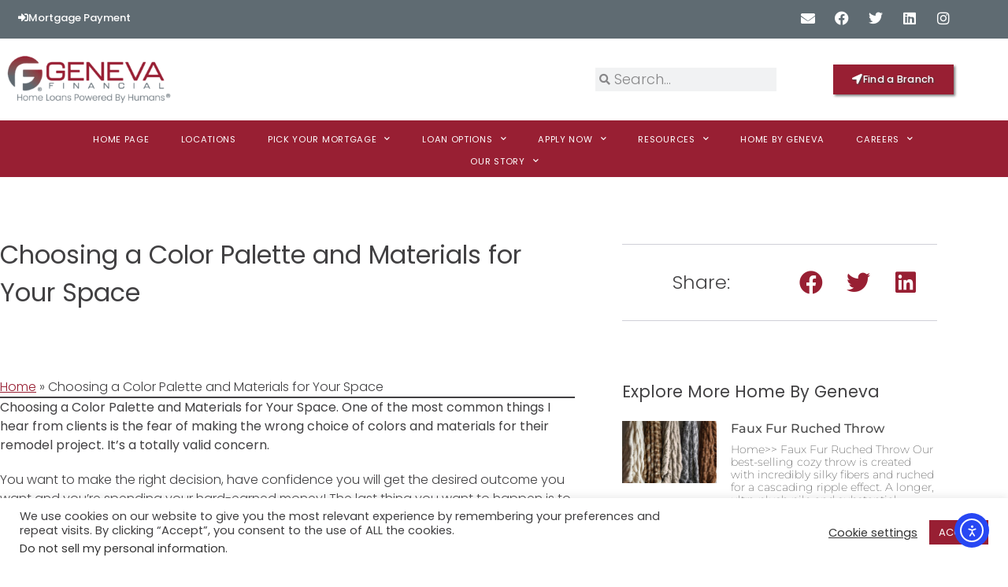

--- FILE ---
content_type: text/html; charset=UTF-8
request_url: https://www.genevafi.com/tips-for-choosing-the-right-color-palette/
body_size: 37392
content:
<!doctype html>
<html lang="en-US">
<head>
	<meta charset="UTF-8">
	<meta name="viewport" content="width=device-width, initial-scale=1">
	<link rel="profile" href="https://gmpg.org/xfn/11">

	<meta name='robots' content='index, follow, max-image-preview:large, max-snippet:-1, max-video-preview:-1' />
<meta name="dlm-version" content="5.1.6">
<!-- Google Tag Manager for WordPress by gtm4wp.com -->
<script data-cfasync="false" data-pagespeed-no-defer>
	var gtm4wp_datalayer_name = "dataLayer";
	var dataLayer = dataLayer || [];
</script>
<!-- End Google Tag Manager for WordPress by gtm4wp.com -->
	<!-- This site is optimized with the Yoast SEO plugin v26.6 - https://yoast.com/wordpress/plugins/seo/ -->
	<title>Tips for Choosing The Right Color Palette - Home By Geneva</title>
	<meta name="description" content="Christina Ngyuen from Desert Sky Interiors has all of the tips for choosing a color palette and materials for your space!" />
	<link rel="canonical" href="https://www.genevafi.com/tips-for-choosing-the-right-color-palette/" />
	<meta property="og:locale" content="en_US" />
	<meta property="og:type" content="article" />
	<meta property="og:title" content="Tips for Choosing The Right Color Palette - Home By Geneva" />
	<meta property="og:description" content="Christina Ngyuen from Desert Sky Interiors has all of the tips for choosing a color palette and materials for your space!" />
	<meta property="og:url" content="https://www.genevafi.com/tips-for-choosing-the-right-color-palette/" />
	<meta property="og:site_name" content="Geneva Financial" />
	<meta property="article:publisher" content="https://www.facebook.com/GenevaFinancial/" />
	<meta property="article:published_time" content="2021-05-10T02:13:57+00:00" />
	<meta property="article:modified_time" content="2021-05-24T02:32:52+00:00" />
	<meta property="og:image" content="https://www.genevafi.com/wp-content/uploads/2021/05/Nguyen-Master-Bath-Design.png" />
	<meta property="og:image:width" content="2000" />
	<meta property="og:image:height" content="1545" />
	<meta property="og:image:type" content="image/png" />
	<meta name="author" content="Cierra Dootson" />
	<meta name="twitter:card" content="summary_large_image" />
	<meta name="twitter:creator" content="@GenevaFiHumans" />
	<meta name="twitter:site" content="@GenevaFiHumans" />
	<meta name="twitter:label1" content="Written by" />
	<meta name="twitter:data1" content="Cierra Dootson" />
	<meta name="twitter:label2" content="Est. reading time" />
	<meta name="twitter:data2" content="4 minutes" />
	<script type="application/ld+json" class="yoast-schema-graph">{"@context":"https://schema.org","@graph":[{"@type":"Article","@id":"https://www.genevafi.com/tips-for-choosing-the-right-color-palette/#article","isPartOf":{"@id":"https://www.genevafi.com/tips-for-choosing-the-right-color-palette/"},"author":{"name":"Cierra Dootson","@id":"https://www.genevafi.com/#/schema/person/18c92ccabfa368e79497ad1f2a8a9a71"},"headline":"Choosing a Color Palette and Materials for Your Space","datePublished":"2021-05-10T02:13:57+00:00","dateModified":"2021-05-24T02:32:52+00:00","mainEntityOfPage":{"@id":"https://www.genevafi.com/tips-for-choosing-the-right-color-palette/"},"wordCount":698,"publisher":{"@id":"https://www.genevafi.com/#organization"},"image":{"@id":"https://www.genevafi.com/tips-for-choosing-the-right-color-palette/#primaryimage"},"thumbnailUrl":"https://www.genevafi.com/wp-content/uploads/2021/05/Nguyen-Master-Bath-Design.png","keywords":["Color Palette","DIY","Home By Geneva","home decor","Interior Design"],"articleSection":["Design","Home by Geneva","Renovation"],"inLanguage":"en-US"},{"@type":"WebPage","@id":"https://www.genevafi.com/tips-for-choosing-the-right-color-palette/","url":"https://www.genevafi.com/tips-for-choosing-the-right-color-palette/","name":"Tips for Choosing The Right Color Palette - Home By Geneva","isPartOf":{"@id":"https://www.genevafi.com/#website"},"primaryImageOfPage":{"@id":"https://www.genevafi.com/tips-for-choosing-the-right-color-palette/#primaryimage"},"image":{"@id":"https://www.genevafi.com/tips-for-choosing-the-right-color-palette/#primaryimage"},"thumbnailUrl":"https://www.genevafi.com/wp-content/uploads/2021/05/Nguyen-Master-Bath-Design.png","datePublished":"2021-05-10T02:13:57+00:00","dateModified":"2021-05-24T02:32:52+00:00","description":"Christina Ngyuen from Desert Sky Interiors has all of the tips for choosing a color palette and materials for your space!","breadcrumb":{"@id":"https://www.genevafi.com/tips-for-choosing-the-right-color-palette/#breadcrumb"},"inLanguage":"en-US","potentialAction":[{"@type":"ReadAction","target":["https://www.genevafi.com/tips-for-choosing-the-right-color-palette/"]}]},{"@type":"ImageObject","inLanguage":"en-US","@id":"https://www.genevafi.com/tips-for-choosing-the-right-color-palette/#primaryimage","url":"https://www.genevafi.com/wp-content/uploads/2021/05/Nguyen-Master-Bath-Design.png","contentUrl":"https://www.genevafi.com/wp-content/uploads/2021/05/Nguyen-Master-Bath-Design.png","width":2000,"height":1545,"caption":"Mood Board"},{"@type":"BreadcrumbList","@id":"https://www.genevafi.com/tips-for-choosing-the-right-color-palette/#breadcrumb","itemListElement":[{"@type":"ListItem","position":1,"name":"Home","item":"https://www.genevafi.com/"},{"@type":"ListItem","position":2,"name":"Choosing a Color Palette and Materials for Your Space"}]},{"@type":"WebSite","@id":"https://www.genevafi.com/#website","url":"https://www.genevafi.com/","name":"Geneva Financial","description":"Mortgage Lender Serving 49 States","publisher":{"@id":"https://www.genevafi.com/#organization"},"alternateName":"GFI","potentialAction":[{"@type":"SearchAction","target":{"@type":"EntryPoint","urlTemplate":"https://www.genevafi.com/?s={search_term_string}"},"query-input":{"@type":"PropertyValueSpecification","valueRequired":true,"valueName":"search_term_string"}}],"inLanguage":"en-US"},{"@type":"Organization","@id":"https://www.genevafi.com/#organization","name":"Geneva Financial","alternateName":"GFI","url":"https://www.genevafi.com/","logo":{"@type":"ImageObject","inLanguage":"en-US","@id":"https://www.genevafi.com/#/schema/logo/image/","url":"https://www.genevafi.com/wp-content/uploads/2021/01/Logo-featured-image-01.jpg","contentUrl":"https://www.genevafi.com/wp-content/uploads/2021/01/Logo-featured-image-01.jpg","width":2500,"height":1309,"caption":"Geneva Financial"},"image":{"@id":"https://www.genevafi.com/#/schema/logo/image/"},"sameAs":["https://www.facebook.com/GenevaFinancial/","https://x.com/GenevaFiHumans","https://www.instagram.com/genevafihumans/","https://www.linkedin.com/company/geneva-financial-llc","https://www.youtube.com/channel/UCus11uJyVc-QdxaQDPrxJ_Q/featured"]},{"@type":"Person","@id":"https://www.genevafi.com/#/schema/person/18c92ccabfa368e79497ad1f2a8a9a71","name":"Cierra Dootson","image":{"@type":"ImageObject","inLanguage":"en-US","@id":"https://www.genevafi.com/#/schema/person/image/","url":"https://secure.gravatar.com/avatar/7cb74bb156e96ddc85115d1a2efd0c1f9d5dace7fd2b7ac2be8f5da6b6ed4616?s=96&d=mm&r=g","contentUrl":"https://secure.gravatar.com/avatar/7cb74bb156e96ddc85115d1a2efd0c1f9d5dace7fd2b7ac2be8f5da6b6ed4616?s=96&d=mm&r=g","caption":"Cierra Dootson"}}]}</script>
	<!-- / Yoast SEO plugin. -->


<link rel='dns-prefetch' href='//cdn.elementor.com' />
<link rel='dns-prefetch' href='//use.fontawesome.com' />
<link rel="alternate" type="application/rss+xml" title="Geneva Financial &raquo; Feed" href="https://www.genevafi.com/feed/" />
<link rel="alternate" type="application/rss+xml" title="Geneva Financial &raquo; Comments Feed" href="https://www.genevafi.com/comments/feed/" />
<link rel="alternate" type="text/calendar" title="Geneva Financial &raquo; iCal Feed" href="https://www.genevafi.com/events/?ical=1" />
<link rel="alternate" title="oEmbed (JSON)" type="application/json+oembed" href="https://www.genevafi.com/wp-json/oembed/1.0/embed?url=https%3A%2F%2Fwww.genevafi.com%2Ftips-for-choosing-the-right-color-palette%2F" />
<link rel="alternate" title="oEmbed (XML)" type="text/xml+oembed" href="https://www.genevafi.com/wp-json/oembed/1.0/embed?url=https%3A%2F%2Fwww.genevafi.com%2Ftips-for-choosing-the-right-color-palette%2F&#038;format=xml" />
<style id='wp-img-auto-sizes-contain-inline-css'>
img:is([sizes=auto i],[sizes^="auto," i]){contain-intrinsic-size:3000px 1500px}
/*# sourceURL=wp-img-auto-sizes-contain-inline-css */
</style>
<link rel='stylesheet' id='tribe-events-pro-mini-calendar-block-styles-css' href='https://www.genevafi.com/wp-content/plugins/events-calendar-pro/build/css/tribe-events-pro-mini-calendar-block.css?ver=7.7.11' media='all' />
<link rel='stylesheet' id='tec-variables-skeleton-css' href='https://www.genevafi.com/wp-content/plugins/the-events-calendar/common/build/css/variables-skeleton.css?ver=6.10.0' media='all' />
<link rel='stylesheet' id='tec-variables-full-css' href='https://www.genevafi.com/wp-content/plugins/the-events-calendar/common/build/css/variables-full.css?ver=6.10.0' media='all' />
<link rel='stylesheet' id='tribe-events-v2-virtual-single-block-css' href='https://www.genevafi.com/wp-content/plugins/events-calendar-pro/build/css/events-virtual-single-block.css?ver=7.7.11' media='all' />
<style id='wp-emoji-styles-inline-css'>

	img.wp-smiley, img.emoji {
		display: inline !important;
		border: none !important;
		box-shadow: none !important;
		height: 1em !important;
		width: 1em !important;
		margin: 0 0.07em !important;
		vertical-align: -0.1em !important;
		background: none !important;
		padding: 0 !important;
	}
/*# sourceURL=wp-emoji-styles-inline-css */
</style>
<link rel='stylesheet' id='wp-block-library-css' href='https://www.genevafi.com/wp-includes/css/dist/block-library/style.min.css?ver=6.9' media='all' />
<style id='font-awesome-svg-styles-default-inline-css'>
.svg-inline--fa {
  display: inline-block;
  height: 1em;
  overflow: visible;
  vertical-align: -.125em;
}
/*# sourceURL=font-awesome-svg-styles-default-inline-css */
</style>
<link rel='stylesheet' id='font-awesome-svg-styles-css' href='https://www.genevafi.com/wp-content/uploads/font-awesome/v5.15.1/css/svg-with-js.css' media='all' />
<style id='font-awesome-svg-styles-inline-css'>
   .wp-block-font-awesome-icon svg::before,
   .wp-rich-text-font-awesome-icon svg::before {content: unset;}
/*# sourceURL=font-awesome-svg-styles-inline-css */
</style>
<style id='global-styles-inline-css'>
:root{--wp--preset--aspect-ratio--square: 1;--wp--preset--aspect-ratio--4-3: 4/3;--wp--preset--aspect-ratio--3-4: 3/4;--wp--preset--aspect-ratio--3-2: 3/2;--wp--preset--aspect-ratio--2-3: 2/3;--wp--preset--aspect-ratio--16-9: 16/9;--wp--preset--aspect-ratio--9-16: 9/16;--wp--preset--color--black: #000000;--wp--preset--color--cyan-bluish-gray: #abb8c3;--wp--preset--color--white: #ffffff;--wp--preset--color--pale-pink: #f78da7;--wp--preset--color--vivid-red: #cf2e2e;--wp--preset--color--luminous-vivid-orange: #ff6900;--wp--preset--color--luminous-vivid-amber: #fcb900;--wp--preset--color--light-green-cyan: #7bdcb5;--wp--preset--color--vivid-green-cyan: #00d084;--wp--preset--color--pale-cyan-blue: #8ed1fc;--wp--preset--color--vivid-cyan-blue: #0693e3;--wp--preset--color--vivid-purple: #9b51e0;--wp--preset--gradient--vivid-cyan-blue-to-vivid-purple: linear-gradient(135deg,rgb(6,147,227) 0%,rgb(155,81,224) 100%);--wp--preset--gradient--light-green-cyan-to-vivid-green-cyan: linear-gradient(135deg,rgb(122,220,180) 0%,rgb(0,208,130) 100%);--wp--preset--gradient--luminous-vivid-amber-to-luminous-vivid-orange: linear-gradient(135deg,rgb(252,185,0) 0%,rgb(255,105,0) 100%);--wp--preset--gradient--luminous-vivid-orange-to-vivid-red: linear-gradient(135deg,rgb(255,105,0) 0%,rgb(207,46,46) 100%);--wp--preset--gradient--very-light-gray-to-cyan-bluish-gray: linear-gradient(135deg,rgb(238,238,238) 0%,rgb(169,184,195) 100%);--wp--preset--gradient--cool-to-warm-spectrum: linear-gradient(135deg,rgb(74,234,220) 0%,rgb(151,120,209) 20%,rgb(207,42,186) 40%,rgb(238,44,130) 60%,rgb(251,105,98) 80%,rgb(254,248,76) 100%);--wp--preset--gradient--blush-light-purple: linear-gradient(135deg,rgb(255,206,236) 0%,rgb(152,150,240) 100%);--wp--preset--gradient--blush-bordeaux: linear-gradient(135deg,rgb(254,205,165) 0%,rgb(254,45,45) 50%,rgb(107,0,62) 100%);--wp--preset--gradient--luminous-dusk: linear-gradient(135deg,rgb(255,203,112) 0%,rgb(199,81,192) 50%,rgb(65,88,208) 100%);--wp--preset--gradient--pale-ocean: linear-gradient(135deg,rgb(255,245,203) 0%,rgb(182,227,212) 50%,rgb(51,167,181) 100%);--wp--preset--gradient--electric-grass: linear-gradient(135deg,rgb(202,248,128) 0%,rgb(113,206,126) 100%);--wp--preset--gradient--midnight: linear-gradient(135deg,rgb(2,3,129) 0%,rgb(40,116,252) 100%);--wp--preset--font-size--small: 13px;--wp--preset--font-size--medium: 20px;--wp--preset--font-size--large: 36px;--wp--preset--font-size--x-large: 42px;--wp--preset--spacing--20: 0.44rem;--wp--preset--spacing--30: 0.67rem;--wp--preset--spacing--40: 1rem;--wp--preset--spacing--50: 1.5rem;--wp--preset--spacing--60: 2.25rem;--wp--preset--spacing--70: 3.38rem;--wp--preset--spacing--80: 5.06rem;--wp--preset--shadow--natural: 6px 6px 9px rgba(0, 0, 0, 0.2);--wp--preset--shadow--deep: 12px 12px 50px rgba(0, 0, 0, 0.4);--wp--preset--shadow--sharp: 6px 6px 0px rgba(0, 0, 0, 0.2);--wp--preset--shadow--outlined: 6px 6px 0px -3px rgb(255, 255, 255), 6px 6px rgb(0, 0, 0);--wp--preset--shadow--crisp: 6px 6px 0px rgb(0, 0, 0);}:root { --wp--style--global--content-size: 800px;--wp--style--global--wide-size: 1200px; }:where(body) { margin: 0; }.wp-site-blocks > .alignleft { float: left; margin-right: 2em; }.wp-site-blocks > .alignright { float: right; margin-left: 2em; }.wp-site-blocks > .aligncenter { justify-content: center; margin-left: auto; margin-right: auto; }:where(.wp-site-blocks) > * { margin-block-start: 24px; margin-block-end: 0; }:where(.wp-site-blocks) > :first-child { margin-block-start: 0; }:where(.wp-site-blocks) > :last-child { margin-block-end: 0; }:root { --wp--style--block-gap: 24px; }:root :where(.is-layout-flow) > :first-child{margin-block-start: 0;}:root :where(.is-layout-flow) > :last-child{margin-block-end: 0;}:root :where(.is-layout-flow) > *{margin-block-start: 24px;margin-block-end: 0;}:root :where(.is-layout-constrained) > :first-child{margin-block-start: 0;}:root :where(.is-layout-constrained) > :last-child{margin-block-end: 0;}:root :where(.is-layout-constrained) > *{margin-block-start: 24px;margin-block-end: 0;}:root :where(.is-layout-flex){gap: 24px;}:root :where(.is-layout-grid){gap: 24px;}.is-layout-flow > .alignleft{float: left;margin-inline-start: 0;margin-inline-end: 2em;}.is-layout-flow > .alignright{float: right;margin-inline-start: 2em;margin-inline-end: 0;}.is-layout-flow > .aligncenter{margin-left: auto !important;margin-right: auto !important;}.is-layout-constrained > .alignleft{float: left;margin-inline-start: 0;margin-inline-end: 2em;}.is-layout-constrained > .alignright{float: right;margin-inline-start: 2em;margin-inline-end: 0;}.is-layout-constrained > .aligncenter{margin-left: auto !important;margin-right: auto !important;}.is-layout-constrained > :where(:not(.alignleft):not(.alignright):not(.alignfull)){max-width: var(--wp--style--global--content-size);margin-left: auto !important;margin-right: auto !important;}.is-layout-constrained > .alignwide{max-width: var(--wp--style--global--wide-size);}body .is-layout-flex{display: flex;}.is-layout-flex{flex-wrap: wrap;align-items: center;}.is-layout-flex > :is(*, div){margin: 0;}body .is-layout-grid{display: grid;}.is-layout-grid > :is(*, div){margin: 0;}body{padding-top: 0px;padding-right: 0px;padding-bottom: 0px;padding-left: 0px;}a:where(:not(.wp-element-button)){text-decoration: underline;}:root :where(.wp-element-button, .wp-block-button__link){background-color: #32373c;border-width: 0;color: #fff;font-family: inherit;font-size: inherit;font-style: inherit;font-weight: inherit;letter-spacing: inherit;line-height: inherit;padding-top: calc(0.667em + 2px);padding-right: calc(1.333em + 2px);padding-bottom: calc(0.667em + 2px);padding-left: calc(1.333em + 2px);text-decoration: none;text-transform: inherit;}.has-black-color{color: var(--wp--preset--color--black) !important;}.has-cyan-bluish-gray-color{color: var(--wp--preset--color--cyan-bluish-gray) !important;}.has-white-color{color: var(--wp--preset--color--white) !important;}.has-pale-pink-color{color: var(--wp--preset--color--pale-pink) !important;}.has-vivid-red-color{color: var(--wp--preset--color--vivid-red) !important;}.has-luminous-vivid-orange-color{color: var(--wp--preset--color--luminous-vivid-orange) !important;}.has-luminous-vivid-amber-color{color: var(--wp--preset--color--luminous-vivid-amber) !important;}.has-light-green-cyan-color{color: var(--wp--preset--color--light-green-cyan) !important;}.has-vivid-green-cyan-color{color: var(--wp--preset--color--vivid-green-cyan) !important;}.has-pale-cyan-blue-color{color: var(--wp--preset--color--pale-cyan-blue) !important;}.has-vivid-cyan-blue-color{color: var(--wp--preset--color--vivid-cyan-blue) !important;}.has-vivid-purple-color{color: var(--wp--preset--color--vivid-purple) !important;}.has-black-background-color{background-color: var(--wp--preset--color--black) !important;}.has-cyan-bluish-gray-background-color{background-color: var(--wp--preset--color--cyan-bluish-gray) !important;}.has-white-background-color{background-color: var(--wp--preset--color--white) !important;}.has-pale-pink-background-color{background-color: var(--wp--preset--color--pale-pink) !important;}.has-vivid-red-background-color{background-color: var(--wp--preset--color--vivid-red) !important;}.has-luminous-vivid-orange-background-color{background-color: var(--wp--preset--color--luminous-vivid-orange) !important;}.has-luminous-vivid-amber-background-color{background-color: var(--wp--preset--color--luminous-vivid-amber) !important;}.has-light-green-cyan-background-color{background-color: var(--wp--preset--color--light-green-cyan) !important;}.has-vivid-green-cyan-background-color{background-color: var(--wp--preset--color--vivid-green-cyan) !important;}.has-pale-cyan-blue-background-color{background-color: var(--wp--preset--color--pale-cyan-blue) !important;}.has-vivid-cyan-blue-background-color{background-color: var(--wp--preset--color--vivid-cyan-blue) !important;}.has-vivid-purple-background-color{background-color: var(--wp--preset--color--vivid-purple) !important;}.has-black-border-color{border-color: var(--wp--preset--color--black) !important;}.has-cyan-bluish-gray-border-color{border-color: var(--wp--preset--color--cyan-bluish-gray) !important;}.has-white-border-color{border-color: var(--wp--preset--color--white) !important;}.has-pale-pink-border-color{border-color: var(--wp--preset--color--pale-pink) !important;}.has-vivid-red-border-color{border-color: var(--wp--preset--color--vivid-red) !important;}.has-luminous-vivid-orange-border-color{border-color: var(--wp--preset--color--luminous-vivid-orange) !important;}.has-luminous-vivid-amber-border-color{border-color: var(--wp--preset--color--luminous-vivid-amber) !important;}.has-light-green-cyan-border-color{border-color: var(--wp--preset--color--light-green-cyan) !important;}.has-vivid-green-cyan-border-color{border-color: var(--wp--preset--color--vivid-green-cyan) !important;}.has-pale-cyan-blue-border-color{border-color: var(--wp--preset--color--pale-cyan-blue) !important;}.has-vivid-cyan-blue-border-color{border-color: var(--wp--preset--color--vivid-cyan-blue) !important;}.has-vivid-purple-border-color{border-color: var(--wp--preset--color--vivid-purple) !important;}.has-vivid-cyan-blue-to-vivid-purple-gradient-background{background: var(--wp--preset--gradient--vivid-cyan-blue-to-vivid-purple) !important;}.has-light-green-cyan-to-vivid-green-cyan-gradient-background{background: var(--wp--preset--gradient--light-green-cyan-to-vivid-green-cyan) !important;}.has-luminous-vivid-amber-to-luminous-vivid-orange-gradient-background{background: var(--wp--preset--gradient--luminous-vivid-amber-to-luminous-vivid-orange) !important;}.has-luminous-vivid-orange-to-vivid-red-gradient-background{background: var(--wp--preset--gradient--luminous-vivid-orange-to-vivid-red) !important;}.has-very-light-gray-to-cyan-bluish-gray-gradient-background{background: var(--wp--preset--gradient--very-light-gray-to-cyan-bluish-gray) !important;}.has-cool-to-warm-spectrum-gradient-background{background: var(--wp--preset--gradient--cool-to-warm-spectrum) !important;}.has-blush-light-purple-gradient-background{background: var(--wp--preset--gradient--blush-light-purple) !important;}.has-blush-bordeaux-gradient-background{background: var(--wp--preset--gradient--blush-bordeaux) !important;}.has-luminous-dusk-gradient-background{background: var(--wp--preset--gradient--luminous-dusk) !important;}.has-pale-ocean-gradient-background{background: var(--wp--preset--gradient--pale-ocean) !important;}.has-electric-grass-gradient-background{background: var(--wp--preset--gradient--electric-grass) !important;}.has-midnight-gradient-background{background: var(--wp--preset--gradient--midnight) !important;}.has-small-font-size{font-size: var(--wp--preset--font-size--small) !important;}.has-medium-font-size{font-size: var(--wp--preset--font-size--medium) !important;}.has-large-font-size{font-size: var(--wp--preset--font-size--large) !important;}.has-x-large-font-size{font-size: var(--wp--preset--font-size--x-large) !important;}
:root :where(.wp-block-pullquote){font-size: 1.5em;line-height: 1.6;}
/*# sourceURL=global-styles-inline-css */
</style>
<link rel='stylesheet' id='ae-pro-css-css' href='https://www.genevafi.com/wp-content/plugins/anywhere-elementor-pro/includes/assets/css/ae-pro.min.css?ver=2.24' media='all' />
<link rel='stylesheet' id='cookie-law-info-css' href='https://www.genevafi.com/wp-content/plugins/cookie-law-info/legacy/public/css/cookie-law-info-public.css?ver=3.3.8' media='all' />
<link rel='stylesheet' id='cookie-law-info-gdpr-css' href='https://www.genevafi.com/wp-content/plugins/cookie-law-info/legacy/public/css/cookie-law-info-gdpr.css?ver=3.3.8' media='all' />
<link rel='stylesheet' id='wp-job-manager-job-listings-css' href='https://www.genevafi.com/wp-content/plugins/wp-job-manager/assets/dist/css/job-listings.css?ver=598383a28ac5f9f156e4' media='all' />
<link rel='stylesheet' id='wpsl-styles-css' href='https://www.genevafi.com/wp-content/plugins/wp-store-locator/css/styles.min.css?ver=2.2.261' media='all' />
<link rel='stylesheet' id='tribe-events-v2-single-skeleton-css' href='https://www.genevafi.com/wp-content/plugins/the-events-calendar/build/css/tribe-events-single-skeleton.css?ver=6.15.12.2' media='all' />
<link rel='stylesheet' id='tribe-events-v2-single-skeleton-full-css' href='https://www.genevafi.com/wp-content/plugins/the-events-calendar/build/css/tribe-events-single-full.css?ver=6.15.12.2' media='all' />
<link rel='stylesheet' id='tec-events-elementor-widgets-base-styles-css' href='https://www.genevafi.com/wp-content/plugins/the-events-calendar/build/css/integrations/plugins/elementor/widgets/widget-base.css?ver=6.15.12.2' media='all' />
<link rel='stylesheet' id='ea11y-widget-fonts-css' href='https://www.genevafi.com/wp-content/plugins/pojo-accessibility/assets/build/fonts.css?ver=3.9.1' media='all' />
<link rel='stylesheet' id='ea11y-skip-link-css' href='https://www.genevafi.com/wp-content/plugins/pojo-accessibility/assets/build/skip-link.css?ver=3.9.1' media='all' />
<link rel='stylesheet' id='vegas-css-css' href='https://www.genevafi.com/wp-content/plugins/anywhere-elementor-pro/includes/assets/lib/vegas/vegas.min.css?ver=2.4.0' media='all' />
<link rel='stylesheet' id='hello-elementor-css' href='https://www.genevafi.com/wp-content/themes/hello-elementor/assets/css/reset.css?ver=3.4.5' media='all' />
<link rel='stylesheet' id='hello-elementor-theme-style-css' href='https://www.genevafi.com/wp-content/themes/hello-elementor/assets/css/theme.css?ver=3.4.5' media='all' />
<link rel='stylesheet' id='hello-elementor-header-footer-css' href='https://www.genevafi.com/wp-content/themes/hello-elementor/assets/css/header-footer.css?ver=3.4.5' media='all' />
<link rel='stylesheet' id='font-awesome-official-css' href='https://use.fontawesome.com/releases/v5.15.1/css/all.css' media='all' integrity="sha384-vp86vTRFVJgpjF9jiIGPEEqYqlDwgyBgEF109VFjmqGmIY/Y4HV4d3Gp2irVfcrp" crossorigin="anonymous" />
<link rel='stylesheet' id='elementor-frontend-css' href='https://www.genevafi.com/wp-content/plugins/elementor/assets/css/frontend.min.css?ver=3.34.0' media='all' />
<link rel='stylesheet' id='widget-social-icons-css' href='https://www.genevafi.com/wp-content/plugins/elementor/assets/css/widget-social-icons.min.css?ver=3.34.0' media='all' />
<link rel='stylesheet' id='e-apple-webkit-css' href='https://www.genevafi.com/wp-content/plugins/elementor/assets/css/conditionals/apple-webkit.min.css?ver=3.34.0' media='all' />
<link rel='stylesheet' id='widget-image-css' href='https://www.genevafi.com/wp-content/plugins/elementor/assets/css/widget-image.min.css?ver=3.34.0' media='all' />
<link rel='stylesheet' id='widget-search-form-css' href='https://www.genevafi.com/wp-content/plugins/elementor-pro/assets/css/widget-search-form.min.css?ver=3.33.2' media='all' />
<link rel='stylesheet' id='elementor-icons-shared-0-css' href='https://www.genevafi.com/wp-content/plugins/elementor/assets/lib/font-awesome/css/fontawesome.min.css?ver=5.15.3' media='all' />
<link rel='stylesheet' id='elementor-icons-fa-solid-css' href='https://www.genevafi.com/wp-content/plugins/elementor/assets/lib/font-awesome/css/solid.min.css?ver=5.15.3' media='all' />
<link rel='stylesheet' id='widget-nav-menu-css' href='https://www.genevafi.com/wp-content/plugins/elementor-pro/assets/css/widget-nav-menu.min.css?ver=3.33.2' media='all' />
<link rel='stylesheet' id='e-sticky-css' href='https://www.genevafi.com/wp-content/plugins/elementor-pro/assets/css/modules/sticky.min.css?ver=3.33.2' media='all' />
<link rel='stylesheet' id='e-motion-fx-css' href='https://www.genevafi.com/wp-content/plugins/elementor-pro/assets/css/modules/motion-fx.min.css?ver=3.33.2' media='all' />
<link rel='stylesheet' id='e-animation-slideInRight-css' href='https://www.genevafi.com/wp-content/plugins/elementor/assets/lib/animations/styles/slideInRight.min.css?ver=3.34.0' media='all' />
<link rel='stylesheet' id='e-animation-slideInLeft-css' href='https://www.genevafi.com/wp-content/plugins/elementor/assets/lib/animations/styles/slideInLeft.min.css?ver=3.34.0' media='all' />
<link rel='stylesheet' id='widget-icon-box-css' href='https://www.genevafi.com/wp-content/plugins/elementor/assets/css/widget-icon-box.min.css?ver=3.34.0' media='all' />
<link rel='stylesheet' id='e-animation-fadeIn-css' href='https://www.genevafi.com/wp-content/plugins/elementor/assets/lib/animations/styles/fadeIn.min.css?ver=3.34.0' media='all' />
<link rel='stylesheet' id='widget-heading-css' href='https://www.genevafi.com/wp-content/plugins/elementor/assets/css/widget-heading.min.css?ver=3.34.0' media='all' />
<link rel='stylesheet' id='widget-icon-list-css' href='https://www.genevafi.com/wp-content/plugins/elementor/assets/css/widget-icon-list.min.css?ver=3.34.0' media='all' />
<link rel='stylesheet' id='widget-share-buttons-css' href='https://www.genevafi.com/wp-content/plugins/elementor-pro/assets/css/widget-share-buttons.min.css?ver=3.33.2' media='all' />
<link rel='stylesheet' id='elementor-icons-fa-brands-css' href='https://www.genevafi.com/wp-content/plugins/elementor/assets/lib/font-awesome/css/brands.min.css?ver=5.15.3' media='all' />
<link rel='stylesheet' id='widget-posts-css' href='https://www.genevafi.com/wp-content/plugins/elementor-pro/assets/css/widget-posts.min.css?ver=3.33.2' media='all' />
<link rel='stylesheet' id='widget-form-css' href='https://www.genevafi.com/wp-content/plugins/elementor-pro/assets/css/widget-form.min.css?ver=3.33.2' media='all' />
<link rel='stylesheet' id='widget-post-navigation-css' href='https://www.genevafi.com/wp-content/plugins/elementor-pro/assets/css/widget-post-navigation.min.css?ver=3.33.2' media='all' />
<link rel='stylesheet' id='e-popup-css' href='https://www.genevafi.com/wp-content/plugins/elementor-pro/assets/css/conditionals/popup.min.css?ver=3.33.2' media='all' />
<link rel='stylesheet' id='elementor-icons-css' href='https://www.genevafi.com/wp-content/plugins/elementor/assets/lib/eicons/css/elementor-icons.min.css?ver=5.45.0' media='all' />
<link rel='stylesheet' id='elementor-post-2757-css' href='https://www.genevafi.com/wp-content/uploads/elementor/css/post-2757.css?ver=1766427854' media='all' />
<link rel='stylesheet' id='elementor-post-21052-css' href='https://www.genevafi.com/wp-content/uploads/elementor/css/post-21052.css?ver=1766427855' media='all' />
<link rel='stylesheet' id='elementor-post-3090-css' href='https://www.genevafi.com/wp-content/uploads/elementor/css/post-3090.css?ver=1766427864' media='all' />
<link rel='stylesheet' id='elementor-post-10726-css' href='https://www.genevafi.com/wp-content/uploads/elementor/css/post-10726.css?ver=1766428028' media='all' />
<link rel='stylesheet' id='elementor-post-34915-css' href='https://www.genevafi.com/wp-content/uploads/elementor/css/post-34915.css?ver=1766427855' media='all' />
<link rel='stylesheet' id='eael-general-css' href='https://www.genevafi.com/wp-content/plugins/essential-addons-for-elementor-lite/assets/front-end/css/view/general.min.css?ver=6.5.4' media='all' />
<link rel='stylesheet' id='chld_thm_cfg_child-css' href='https://www.genevafi.com/wp-content/themes/hello-elementor-child/style.css?ver=3.3.0.1746720926' media='all' />
<link rel='stylesheet' id='font-awesome-official-v4shim-css' href='https://use.fontawesome.com/releases/v5.15.1/css/v4-shims.css' media='all' integrity="sha384-WCuYjm/u5NsK4s/NfnJeHuMj6zzN2HFyjhBu/SnZJj7eZ6+ds4zqIM3wYgL59Clf" crossorigin="anonymous" />
<style id='font-awesome-official-v4shim-inline-css'>
@font-face {
font-family: "FontAwesome";
font-display: block;
src: url("https://use.fontawesome.com/releases/v5.15.1/webfonts/fa-brands-400.eot"),
		url("https://use.fontawesome.com/releases/v5.15.1/webfonts/fa-brands-400.eot?#iefix") format("embedded-opentype"),
		url("https://use.fontawesome.com/releases/v5.15.1/webfonts/fa-brands-400.woff2") format("woff2"),
		url("https://use.fontawesome.com/releases/v5.15.1/webfonts/fa-brands-400.woff") format("woff"),
		url("https://use.fontawesome.com/releases/v5.15.1/webfonts/fa-brands-400.ttf") format("truetype"),
		url("https://use.fontawesome.com/releases/v5.15.1/webfonts/fa-brands-400.svg#fontawesome") format("svg");
}

@font-face {
font-family: "FontAwesome";
font-display: block;
src: url("https://use.fontawesome.com/releases/v5.15.1/webfonts/fa-solid-900.eot"),
		url("https://use.fontawesome.com/releases/v5.15.1/webfonts/fa-solid-900.eot?#iefix") format("embedded-opentype"),
		url("https://use.fontawesome.com/releases/v5.15.1/webfonts/fa-solid-900.woff2") format("woff2"),
		url("https://use.fontawesome.com/releases/v5.15.1/webfonts/fa-solid-900.woff") format("woff"),
		url("https://use.fontawesome.com/releases/v5.15.1/webfonts/fa-solid-900.ttf") format("truetype"),
		url("https://use.fontawesome.com/releases/v5.15.1/webfonts/fa-solid-900.svg#fontawesome") format("svg");
}

@font-face {
font-family: "FontAwesome";
font-display: block;
src: url("https://use.fontawesome.com/releases/v5.15.1/webfonts/fa-regular-400.eot"),
		url("https://use.fontawesome.com/releases/v5.15.1/webfonts/fa-regular-400.eot?#iefix") format("embedded-opentype"),
		url("https://use.fontawesome.com/releases/v5.15.1/webfonts/fa-regular-400.woff2") format("woff2"),
		url("https://use.fontawesome.com/releases/v5.15.1/webfonts/fa-regular-400.woff") format("woff"),
		url("https://use.fontawesome.com/releases/v5.15.1/webfonts/fa-regular-400.ttf") format("truetype"),
		url("https://use.fontawesome.com/releases/v5.15.1/webfonts/fa-regular-400.svg#fontawesome") format("svg");
unicode-range: U+F004-F005,U+F007,U+F017,U+F022,U+F024,U+F02E,U+F03E,U+F044,U+F057-F059,U+F06E,U+F070,U+F075,U+F07B-F07C,U+F080,U+F086,U+F089,U+F094,U+F09D,U+F0A0,U+F0A4-F0A7,U+F0C5,U+F0C7-F0C8,U+F0E0,U+F0EB,U+F0F3,U+F0F8,U+F0FE,U+F111,U+F118-F11A,U+F11C,U+F133,U+F144,U+F146,U+F14A,U+F14D-F14E,U+F150-F152,U+F15B-F15C,U+F164-F165,U+F185-F186,U+F191-F192,U+F1AD,U+F1C1-F1C9,U+F1CD,U+F1D8,U+F1E3,U+F1EA,U+F1F6,U+F1F9,U+F20A,U+F247-F249,U+F24D,U+F254-F25B,U+F25D,U+F267,U+F271-F274,U+F279,U+F28B,U+F28D,U+F2B5-F2B6,U+F2B9,U+F2BB,U+F2BD,U+F2C1-F2C2,U+F2D0,U+F2D2,U+F2DC,U+F2ED,U+F328,U+F358-F35B,U+F3A5,U+F3D1,U+F410,U+F4AD;
}
/*# sourceURL=font-awesome-official-v4shim-inline-css */
</style>
<link rel='stylesheet' id='elementor-gf-local-poppins-css' href='https://www.genevafi.com/wp-content/uploads/elementor/google-fonts/css/poppins.css?ver=1742235865' media='all' />
<link rel='stylesheet' id='elementor-gf-local-opensans-css' href='https://www.genevafi.com/wp-content/uploads/elementor/google-fonts/css/opensans.css?ver=1742235874' media='all' />
<link rel='stylesheet' id='elementor-gf-local-cairo-css' href='https://www.genevafi.com/wp-content/uploads/elementor/google-fonts/css/cairo.css?ver=1742235875' media='all' />
<link rel='stylesheet' id='elementor-gf-local-montserrat-css' href='https://www.genevafi.com/wp-content/uploads/elementor/google-fonts/css/montserrat.css?ver=1742236170' media='all' />
<link rel='stylesheet' id='elementor-icons-fa-regular-css' href='https://www.genevafi.com/wp-content/plugins/elementor/assets/lib/font-awesome/css/regular.min.css?ver=5.15.3' media='all' />
<script src="https://www.genevafi.com/wp-includes/js/jquery/jquery.min.js?ver=3.7.1" id="jquery-core-js"></script>
<script src="https://www.genevafi.com/wp-includes/js/jquery/jquery-migrate.min.js?ver=3.4.1" id="jquery-migrate-js"></script>
<script id="cookie-law-info-js-extra">
var Cli_Data = {"nn_cookie_ids":[],"cookielist":[],"non_necessary_cookies":[],"ccpaEnabled":"1","ccpaRegionBased":"","ccpaBarEnabled":"1","strictlyEnabled":["necessary","obligatoire"],"ccpaType":"ccpa_gdpr","js_blocking":"1","custom_integration":"","triggerDomRefresh":"","secure_cookies":""};
var cli_cookiebar_settings = {"animate_speed_hide":"500","animate_speed_show":"500","background":"#FFF","border":"#b1a6a6c2","border_on":"","button_1_button_colour":"#981f33","button_1_button_hover":"#7a1929","button_1_link_colour":"#fff","button_1_as_button":"1","button_1_new_win":"","button_2_button_colour":"#333","button_2_button_hover":"#292929","button_2_link_colour":"#444","button_2_as_button":"","button_2_hidebar":"","button_3_button_colour":"#3566bb","button_3_button_hover":"#2a5296","button_3_link_colour":"#fff","button_3_as_button":"1","button_3_new_win":"","button_4_button_colour":"#000","button_4_button_hover":"#000000","button_4_link_colour":"#333333","button_4_as_button":"","button_7_button_colour":"#61a229","button_7_button_hover":"#4e8221","button_7_link_colour":"#fff","button_7_as_button":"1","button_7_new_win":"","font_family":"inherit","header_fix":"","notify_animate_hide":"1","notify_animate_show":"","notify_div_id":"#cookie-law-info-bar","notify_position_horizontal":"right","notify_position_vertical":"bottom","scroll_close":"","scroll_close_reload":"","accept_close_reload":"","reject_close_reload":"","showagain_tab":"","showagain_background":"#fff","showagain_border":"#000","showagain_div_id":"#cookie-law-info-again","showagain_x_position":"100px","text":"#414042","show_once_yn":"","show_once":"10000","logging_on":"","as_popup":"","popup_overlay":"1","bar_heading_text":"","cookie_bar_as":"banner","popup_showagain_position":"bottom-right","widget_position":"left"};
var log_object = {"ajax_url":"https://www.genevafi.com/wp-admin/admin-ajax.php"};
//# sourceURL=cookie-law-info-js-extra
</script>
<script src="https://www.genevafi.com/wp-content/plugins/cookie-law-info/legacy/public/js/cookie-law-info-public.js?ver=3.3.8" id="cookie-law-info-js"></script>
<script id="cookie-law-info-ccpa-js-extra">
var ccpa_data = {"opt_out_prompt":"Do you really wish to opt out?","opt_out_confirm":"Confirm","opt_out_cancel":"Cancel"};
//# sourceURL=cookie-law-info-ccpa-js-extra
</script>
<script src="https://www.genevafi.com/wp-content/plugins/cookie-law-info/legacy/admin/modules/ccpa/assets/js/cookie-law-info-ccpa.js?ver=3.3.8" id="cookie-law-info-ccpa-js"></script>
<link rel="https://api.w.org/" href="https://www.genevafi.com/wp-json/" /><link rel="alternate" title="JSON" type="application/json" href="https://www.genevafi.com/wp-json/wp/v2/posts/26801" /><link rel="EditURI" type="application/rsd+xml" title="RSD" href="https://www.genevafi.com/xmlrpc.php?rsd" />
<link rel='shortlink' href='https://www.genevafi.com/?p=26801' />
<meta name="tec-api-version" content="v1"><meta name="tec-api-origin" content="https://www.genevafi.com"><link rel="alternate" href="https://www.genevafi.com/wp-json/tribe/events/v1/" />
<!-- Google Tag Manager for WordPress by gtm4wp.com -->
<!-- GTM Container placement set to manual -->
<script data-cfasync="false" data-pagespeed-no-defer>
	var dataLayer_content = {"pagePostType":"post","pagePostType2":"single-post","pageCategory":["design","home-by-geneva","renovation"],"pageAttributes":["color-palette","diy","home-by-geneva","home-decor","interior-design"],"pagePostAuthor":"Cierra Dootson"};
	dataLayer.push( dataLayer_content );
</script>
<script data-cfasync="false" data-pagespeed-no-defer>
(function(w,d,s,l,i){w[l]=w[l]||[];w[l].push({'gtm.start':
new Date().getTime(),event:'gtm.js'});var f=d.getElementsByTagName(s)[0],
j=d.createElement(s),dl=l!='dataLayer'?'&l='+l:'';j.async=true;j.src=
'//www.googletagmanager.com/gtm.js?id='+i+dl;f.parentNode.insertBefore(j,f);
})(window,document,'script','dataLayer','GTM-MTVDTL5');
</script>
<!-- End Google Tag Manager for WordPress by gtm4wp.com --><meta name="generator" content="Elementor 3.34.0; features: additional_custom_breakpoints; settings: css_print_method-external, google_font-enabled, font_display-auto">
			<style>
				.e-con.e-parent:nth-of-type(n+4):not(.e-lazyloaded):not(.e-no-lazyload),
				.e-con.e-parent:nth-of-type(n+4):not(.e-lazyloaded):not(.e-no-lazyload) * {
					background-image: none !important;
				}
				@media screen and (max-height: 1024px) {
					.e-con.e-parent:nth-of-type(n+3):not(.e-lazyloaded):not(.e-no-lazyload),
					.e-con.e-parent:nth-of-type(n+3):not(.e-lazyloaded):not(.e-no-lazyload) * {
						background-image: none !important;
					}
				}
				@media screen and (max-height: 640px) {
					.e-con.e-parent:nth-of-type(n+2):not(.e-lazyloaded):not(.e-no-lazyload),
					.e-con.e-parent:nth-of-type(n+2):not(.e-lazyloaded):not(.e-no-lazyload) * {
						background-image: none !important;
					}
				}
			</style>
			<link rel="icon" href="https://www.genevafi.com/wp-content/uploads/2021/01/cropped-Untitled-1-32x32.png" sizes="32x32" />
<link rel="icon" href="https://www.genevafi.com/wp-content/uploads/2021/01/cropped-Untitled-1-192x192.png" sizes="192x192" />
<link rel="apple-touch-icon" href="https://www.genevafi.com/wp-content/uploads/2021/01/cropped-Untitled-1-180x180.png" />
<meta name="msapplication-TileImage" content="https://www.genevafi.com/wp-content/uploads/2021/01/cropped-Untitled-1-270x270.png" />
</head>
<body class="wp-singular post-template-default single single-post postid-26801 single-format-standard wp-custom-logo wp-embed-responsive wp-theme-hello-elementor wp-child-theme-hello-elementor-child eio-default tribe-no-js ally-default hello-elementor-default hello-elementor-child elementor-default elementor-template-full-width elementor-kit-2757 elementor-page-10726">


<!-- GTM Container placement set to manual -->
<!-- Google Tag Manager (noscript) -->
				<noscript><iframe src="https://www.googletagmanager.com/ns.html?id=GTM-MTVDTL5" height="0" width="0" style="display:none;visibility:hidden" aria-hidden="true"></iframe></noscript>
<!-- End Google Tag Manager (noscript) -->		<script>
			const onSkipLinkClick = () => {
				const htmlElement = document.querySelector('html');

				htmlElement.style['scroll-behavior'] = 'smooth';

				setTimeout( () => htmlElement.style['scroll-behavior'] = null, 1000 );
			}
			document.addEventListener("DOMContentLoaded", () => {
				if (!document.querySelector('#content')) {
					document.querySelector('.ea11y-skip-to-content-link').remove();
				}
			});
		</script>
		<nav aria-label="Skip to content navigation">
			<a class="ea11y-skip-to-content-link"
				href="#content"
				tabindex="1"
				onclick="onSkipLinkClick()"
			>
				Skip to content
				<svg width="24" height="24" viewBox="0 0 24 24" fill="none" role="presentation">
					<path d="M18 6V12C18 12.7956 17.6839 13.5587 17.1213 14.1213C16.5587 14.6839 15.7956 15 15 15H5M5 15L9 11M5 15L9 19"
								stroke="black"
								stroke-width="1.5"
								stroke-linecap="round"
								stroke-linejoin="round"
					/>
				</svg>
			</a>
			<div class="ea11y-skip-to-content-backdrop"></div>
		</nav>

		

		<header data-elementor-type="header" data-elementor-id="21052" class="elementor elementor-21052 elementor-location-header" data-elementor-post-type="elementor_library">
					<section class="has_ae_slider elementor-section elementor-top-section elementor-element elementor-element-b4fafac elementor-section-boxed elementor-section-height-default elementor-section-height-default ae-bg-gallery-type-default" data-id="b4fafac" data-element_type="section" data-settings="{&quot;background_background&quot;:&quot;classic&quot;}">
						<div class="elementor-container elementor-column-gap-default">
					<div class="has_ae_slider elementor-column elementor-col-33 elementor-top-column elementor-element elementor-element-0615cd6 ae-bg-gallery-type-default" data-id="0615cd6" data-element_type="column">
			<div class="elementor-widget-wrap elementor-element-populated">
						<div class="elementor-element elementor-element-137db4c elementor-align-left elementor-widget__width-auto elementor-widget elementor-widget-button" data-id="137db4c" data-element_type="widget" data-widget_type="button.default">
				<div class="elementor-widget-container">
									<div class="elementor-button-wrapper">
					<a class="elementor-button elementor-button-link elementor-size-xs" href="https://www.genevafi.com/first-payment/">
						<span class="elementor-button-content-wrapper">
						<span class="elementor-button-icon">
				<i aria-hidden="true" class="fas fa-sign-in-alt"></i>			</span>
									<span class="elementor-button-text">Mortgage Payment</span>
					</span>
					</a>
				</div>
								</div>
				</div>
					</div>
		</div>
				<div class="has_ae_slider elementor-column elementor-col-33 elementor-top-column elementor-element elementor-element-9edbe82 ae-bg-gallery-type-default" data-id="9edbe82" data-element_type="column">
			<div class="elementor-widget-wrap">
							</div>
		</div>
				<div class="has_ae_slider elementor-column elementor-col-33 elementor-top-column elementor-element elementor-element-5f688f6 ae-bg-gallery-type-default" data-id="5f688f6" data-element_type="column">
			<div class="elementor-widget-wrap elementor-element-populated">
						<div class="elementor-element elementor-element-a7cb9dd e-grid-align-right e-grid-align-mobile-center elementor-shape-rounded elementor-grid-0 elementor-widget elementor-widget-social-icons" data-id="a7cb9dd" data-element_type="widget" data-widget_type="social-icons.default">
				<div class="elementor-widget-container">
							<div class="elementor-social-icons-wrapper elementor-grid" role="list">
							<span class="elementor-grid-item" role="listitem">
					<a class="elementor-icon elementor-social-icon elementor-social-icon-envelope elementor-repeater-item-ba8ef2e" href="mailto:humansupport@genevafi.com" target="_blank">
						<span class="elementor-screen-only">Envelope</span>
						<i aria-hidden="true" class="fas fa-envelope"></i>					</a>
				</span>
							<span class="elementor-grid-item" role="listitem">
					<a class="elementor-icon elementor-social-icon elementor-social-icon-facebook elementor-repeater-item-9e20c21" href="https://www.facebook.com/GenevaFinancial/" target="_blank">
						<span class="elementor-screen-only">Facebook</span>
						<i aria-hidden="true" class="fab fa-facebook"></i>					</a>
				</span>
							<span class="elementor-grid-item" role="listitem">
					<a class="elementor-icon elementor-social-icon elementor-social-icon-twitter elementor-repeater-item-6073c49" href="https://twitter.com/GenevaFiHumans" target="_blank">
						<span class="elementor-screen-only">Twitter</span>
						<i aria-hidden="true" class="fab fa-twitter"></i>					</a>
				</span>
							<span class="elementor-grid-item" role="listitem">
					<a class="elementor-icon elementor-social-icon elementor-social-icon-linkedin elementor-repeater-item-1d5653c" href="https://www.linkedin.com/company/geneva-financial-llc" target="_blank">
						<span class="elementor-screen-only">Linkedin</span>
						<i aria-hidden="true" class="fab fa-linkedin"></i>					</a>
				</span>
							<span class="elementor-grid-item" role="listitem">
					<a class="elementor-icon elementor-social-icon elementor-social-icon-instagram elementor-repeater-item-bec262e" href="https://www.instagram.com/genevafihumans/" target="_blank">
						<span class="elementor-screen-only">Instagram</span>
						<i aria-hidden="true" class="fab fa-instagram"></i>					</a>
				</span>
					</div>
						</div>
				</div>
					</div>
		</div>
					</div>
		</section>
				<header class="has_ae_slider elementor-section elementor-top-section elementor-element elementor-element-b514c44 elementor-section-content-top elementor-section-height-min-height elementor-section-boxed elementor-section-height-default elementor-section-items-middle ae-bg-gallery-type-default" data-id="b514c44" data-element_type="section" data-settings="{&quot;background_background&quot;:&quot;classic&quot;}">
						<div class="elementor-container elementor-column-gap-default">
					<div class="has_ae_slider elementor-column elementor-col-33 elementor-top-column elementor-element elementor-element-b24cad3 ae-bg-gallery-type-default" data-id="b24cad3" data-element_type="column">
			<div class="elementor-widget-wrap elementor-element-populated">
						<div class="elementor-element elementor-element-a45a3cc elementor-widget-mobile__width-initial elementor-widget elementor-widget-theme-site-logo elementor-widget-image" data-id="a45a3cc" data-element_type="widget" data-widget_type="theme-site-logo.default">
				<div class="elementor-widget-container">
											<a href="https://www.genevafi.com">
			<img loading="lazy" width="300" height="97" src="https://www.genevafi.com/wp-content/uploads/2020/06/Geneva-Logo-300x97.png" class="attachment-medium size-medium wp-image-11034" alt="" srcset="https://www.genevafi.com/wp-content/uploads/2020/06/Geneva-Logo-300x97.png 300w, https://www.genevafi.com/wp-content/uploads/2020/06/Geneva-Logo-1024x332.png 1024w, https://www.genevafi.com/wp-content/uploads/2020/06/Geneva-Logo-768x249.png 768w, https://www.genevafi.com/wp-content/uploads/2020/06/Geneva-Logo.png 1155w" sizes="(max-width: 300px) 100vw, 300px" />				</a>
											</div>
				</div>
					</div>
		</div>
				<div class="has_ae_slider elementor-column elementor-col-33 elementor-top-column elementor-element elementor-element-5247ec4 ae-bg-gallery-type-default" data-id="5247ec4" data-element_type="column">
			<div class="elementor-widget-wrap elementor-element-populated">
						<div class="elementor-element elementor-element-d8b5f22 elementor-search-form--skin-minimal elementor-widget elementor-widget-search-form" data-id="d8b5f22" data-element_type="widget" data-settings="{&quot;skin&quot;:&quot;minimal&quot;}" data-widget_type="search-form.default">
				<div class="elementor-widget-container">
							<search role="search">
			<form class="elementor-search-form" action="https://www.genevafi.com" method="get">
												<div class="elementor-search-form__container">
					<label class="elementor-screen-only" for="elementor-search-form-d8b5f22">Search</label>

											<div class="elementor-search-form__icon">
							<i aria-hidden="true" class="fas fa-search"></i>							<span class="elementor-screen-only">Search</span>
						</div>
					
					<input id="elementor-search-form-d8b5f22" placeholder="Search..." class="elementor-search-form__input" type="search" name="s" value="">
					
					
									</div>
			</form>
		</search>
						</div>
				</div>
					</div>
		</div>
				<div class="has_ae_slider elementor-column elementor-col-33 elementor-top-column elementor-element elementor-element-67e4074 ae-bg-gallery-type-default" data-id="67e4074" data-element_type="column">
			<div class="elementor-widget-wrap elementor-element-populated">
						<div class="elementor-element elementor-element-5fcb348 elementor-align-right elementor-mobile-align-center elementor-widget elementor-widget-button" data-id="5fcb348" data-element_type="widget" data-widget_type="button.default">
				<div class="elementor-widget-container">
									<div class="elementor-button-wrapper">
					<a class="elementor-button elementor-button-link elementor-size-sm" href="https://www.genevafi.com/branch-locator">
						<span class="elementor-button-content-wrapper">
						<span class="elementor-button-icon">
				<i aria-hidden="true" class="fas fa-location-arrow"></i>			</span>
									<span class="elementor-button-text">Find a Branch</span>
					</span>
					</a>
				</div>
								</div>
				</div>
					</div>
		</div>
					</div>
		</header>
				<nav class="has_ae_slider elementor-section elementor-top-section elementor-element elementor-element-0205993 elementor-section-content-middle elementor-section-full_width elementor-section-height-default elementor-section-height-default ae-bg-gallery-type-default" data-id="0205993" data-element_type="section" data-settings="{&quot;background_background&quot;:&quot;classic&quot;,&quot;sticky&quot;:&quot;top&quot;,&quot;background_motion_fx_motion_fx_scrolling&quot;:&quot;yes&quot;,&quot;background_motion_fx_devices&quot;:[&quot;desktop&quot;,&quot;tablet&quot;,&quot;mobile&quot;],&quot;sticky_on&quot;:[&quot;desktop&quot;,&quot;tablet&quot;,&quot;mobile&quot;],&quot;sticky_offset&quot;:0,&quot;sticky_effects_offset&quot;:0,&quot;sticky_anchor_link_offset&quot;:0}">
							<div class="elementor-background-overlay"></div>
							<div class="elementor-container elementor-column-gap-default">
					<div class="has_ae_slider elementor-column elementor-col-100 elementor-top-column elementor-element elementor-element-29ac0ef ae-bg-gallery-type-default" data-id="29ac0ef" data-element_type="column">
			<div class="elementor-widget-wrap elementor-element-populated">
						<div class="elementor-element elementor-element-bf1170e elementor-nav-menu__align-center elementor-nav-menu--stretch elementor-widget-mobile__width-auto elementor-nav-menu--dropdown-tablet elementor-nav-menu__text-align-aside elementor-nav-menu--toggle elementor-nav-menu--burger elementor-widget elementor-widget-nav-menu" data-id="bf1170e" data-element_type="widget" data-settings="{&quot;full_width&quot;:&quot;stretch&quot;,&quot;submenu_icon&quot;:{&quot;value&quot;:&quot;&lt;i class=\&quot;fas fa-chevron-down\&quot; aria-hidden=\&quot;true\&quot;&gt;&lt;\/i&gt;&quot;,&quot;library&quot;:&quot;fa-solid&quot;},&quot;layout&quot;:&quot;horizontal&quot;,&quot;toggle&quot;:&quot;burger&quot;}" data-widget_type="nav-menu.default">
				<div class="elementor-widget-container">
								<nav aria-label="Menu" class="elementor-nav-menu--main elementor-nav-menu__container elementor-nav-menu--layout-horizontal e--pointer-underline e--animation-slide">
				<ul id="menu-1-bf1170e" class="elementor-nav-menu"><li class="menu-item menu-item-type-post_type menu-item-object-page menu-item-home menu-item-74533"><a href="https://www.genevafi.com/" class="elementor-item">Home Page</a></li>
<li class="menu-item menu-item-type-post_type menu-item-object-page menu-item-21058"><a href="https://www.genevafi.com/branch-locator/" class="elementor-item">Locations</a></li>
<li class="menu-item menu-item-type-post_type menu-item-object-page menu-item-has-children menu-item-21059"><a href="https://www.genevafi.com/life-goals/" class="elementor-item">Pick Your Mortgage</a>
<ul class="sub-menu elementor-nav-menu--dropdown">
	<li class="menu-item menu-item-type-post_type menu-item-object-page menu-item-21060"><a href="https://www.genevafi.com/purchase/" class="elementor-sub-item">BuyAHome</a></li>
	<li class="menu-item menu-item-type-post_type menu-item-object-page menu-item-21061"><a href="https://www.genevafi.com/refinance/" class="elementor-sub-item">SaveMoney</a></li>
	<li class="menu-item menu-item-type-post_type menu-item-object-page menu-item-21062"><a href="https://www.genevafi.com/va-loan/" class="elementor-sub-item">UseMyVABenefits</a></li>
	<li class="menu-item menu-item-type-post_type menu-item-object-page menu-item-21063"><a href="https://www.genevafi.com/jumbo-loan/" class="elementor-sub-item">BuyBig</a></li>
	<li class="menu-item menu-item-type-post_type menu-item-object-page menu-item-21064"><a href="https://www.genevafi.com/renovation-loan/" class="elementor-sub-item">Remodel</a></li>
	<li class="menu-item menu-item-type-post_type menu-item-object-page menu-item-21065"><a href="https://www.genevafi.com/down-payment-assistance-loans/" class="elementor-sub-item">HelpWithDownPayment</a></li>
	<li class="menu-item menu-item-type-post_type menu-item-object-page menu-item-21066"><a href="https://www.genevafi.com/usda-loan/" class="elementor-sub-item">RuralHousing</a></li>
	<li class="menu-item menu-item-type-post_type menu-item-object-page menu-item-21067"><a href="https://www.genevafi.com/credit-challenged/" class="elementor-sub-item">CreditChallenged</a></li>
	<li class="menu-item menu-item-type-post_type menu-item-object-page menu-item-21068"><a href="https://www.genevafi.com/reverse-mortgage/" class="elementor-sub-item">RetireComfortably</a></li>
</ul>
</li>
<li class="menu-item menu-item-type-post_type menu-item-object-page menu-item-has-children menu-item-21069"><a href="https://www.genevafi.com/loan-products/" class="elementor-item">Loan Options</a>
<ul class="sub-menu elementor-nav-menu--dropdown">
	<li class="nohover menu-item menu-item-type-custom menu-item-object-custom menu-item-21070"><a class="elementor-sub-item"><b>TRADITIONAL PROGRAMS</b></a></li>
	<li class="menu-item menu-item-type-post_type menu-item-object-page menu-item-21071"><a href="https://www.genevafi.com/purchase/" class="elementor-sub-item">Purchase</a></li>
	<li class="menu-item menu-item-type-post_type menu-item-object-page menu-item-21072"><a href="https://www.genevafi.com/refinance/" class="elementor-sub-item">Refinance</a></li>
	<li class="menu-item menu-item-type-post_type menu-item-object-page menu-item-21073"><a href="https://www.genevafi.com/conventional-loan/" class="elementor-sub-item">Conventional Loan</a></li>
	<li class="menu-item menu-item-type-post_type menu-item-object-page menu-item-21074"><a href="https://www.genevafi.com/fha-loan/" class="elementor-sub-item">FHA Loan</a></li>
	<li class="menu-item menu-item-type-post_type menu-item-object-page menu-item-21075"><a href="https://www.genevafi.com/va-loan/" class="elementor-sub-item">VA Loan</a></li>
	<li class="menu-item menu-item-type-post_type menu-item-object-page menu-item-21076"><a href="https://www.genevafi.com/jumbo-loan/" class="elementor-sub-item">Jumbo Loan</a></li>
	<li class="menu-item menu-item-type-custom menu-item-object-custom menu-item-21077"><hr class="mhm-menu-separator"></li>
	<li class="nohover menu-item menu-item-type-custom menu-item-object-custom menu-item-21078"><a class="elementor-sub-item"><b>SPECIALTY PRODUCTS</b></a></li>
	<li class="menu-item menu-item-type-post_type menu-item-object-page menu-item-56053"><a href="https://www.genevafi.com/home-select/" class="elementor-sub-item">Home Select</a></li>
	<li class="menu-item menu-item-type-custom menu-item-object-custom menu-item-70315"><a href="https://www.genevafi.com/portfolio/" class="elementor-sub-item">Portfolio Lending</a></li>
	<li class="menu-item menu-item-type-post_type menu-item-object-page menu-item-21079"><a href="https://www.genevafi.com/fha-condo/" class="elementor-sub-item">FHA Approved Condos</a></li>
	<li class="menu-item menu-item-type-post_type menu-item-object-page menu-item-77303"><a href="https://www.genevafi.com/fha-no-credit-score/" class="elementor-sub-item">FHA No Credit Score</a></li>
	<li class="menu-item menu-item-type-post_type menu-item-object-page menu-item-21080"><a href="https://www.genevafi.com/reverse-mortgage/" class="elementor-sub-item">Reverse Mortgage</a></li>
	<li class="menu-item menu-item-type-post_type menu-item-object-page menu-item-21081"><a href="https://www.genevafi.com/?page_id=4519" class="elementor-sub-item">HERO Loan</a></li>
	<li class="menu-item menu-item-type-post_type menu-item-object-page menu-item-21082"><a href="https://www.genevafi.com/usda-loan/" class="elementor-sub-item">USDA Loan</a></li>
	<li class="menu-item menu-item-type-post_type menu-item-object-page menu-item-77730"><a href="https://www.genevafi.com/usda-renovation/" class="elementor-sub-item">USDA Renovation</a></li>
	<li class="menu-item menu-item-type-post_type menu-item-object-page menu-item-21083"><a href="https://www.genevafi.com/physician-loan/" class="elementor-sub-item">Physician Loan</a></li>
	<li class="menu-item menu-item-type-post_type menu-item-object-page menu-item-21084"><a href="https://www.genevafi.com/renovation-loan/" class="elementor-sub-item">Renovation Loan</a></li>
	<li class="menu-item menu-item-type-post_type menu-item-object-page menu-item-37625"><a href="https://www.genevafi.com/heloc/" class="elementor-sub-item">HELOC</a></li>
	<li class="menu-item menu-item-type-post_type menu-item-object-page menu-item-37431"><a href="https://www.genevafi.com/self-employed/" class="elementor-sub-item">Self Employed</a></li>
	<li class="menu-item menu-item-type-post_type menu-item-object-page menu-item-21085"><a href="https://www.genevafi.com/down-payment-assistance-loans/" class="elementor-sub-item">Down Payment Assistance Loans</a></li>
	<li class="menu-item menu-item-type-post_type menu-item-object-page menu-item-21086"><a href="https://www.genevafi.com/first-time-home-buyers/" class="elementor-sub-item">First Time Home Buyers</a></li>
	<li class="menu-item menu-item-type-post_type menu-item-object-page menu-item-21087"><a href="https://www.genevafi.com/credit-challenged/" class="elementor-sub-item">Credit Challenged</a></li>
	<li class="menu-item menu-item-type-post_type menu-item-object-page menu-item-21088"><a href="https://www.genevafi.com/fixed-vs-adjustable-rate-mortgages/" class="elementor-sub-item">Fixed vs. Adjustable Rate Mortgages</a></li>
	<li class="menu-item menu-item-type-post_type menu-item-object-page menu-item-68832"><a href="https://www.genevafi.com/arrive-home-program/" class="elementor-sub-item">Arrive Home Program</a></li>
</ul>
</li>
<li class="menu-item menu-item-type-post_type menu-item-object-page menu-item-has-children menu-item-21109"><a href="https://www.genevafi.com/apply-now/" class="elementor-item">Apply now</a>
<ul class="sub-menu elementor-nav-menu--dropdown">
	<li class="menu-item menu-item-type-custom menu-item-object-custom menu-item-21116"><a href="https://genevafinancial.mymortgage-online.com/?loanapp&#038;siteid=8791802482&#038;workFlowId=91468" class="elementor-sub-item">Long Form</a></li>
	<li class="menu-item menu-item-type-custom menu-item-object-custom menu-item-21117"><a href="https://genevafinancial.mymortgage-online.com/?loanapp&#038;siteid=8791802482&#038;lar=avt&#038;workFlowId=26022" class="elementor-sub-item">Short Form</a></li>
</ul>
</li>
<li class="menu-item menu-item-type-post_type menu-item-object-page menu-item-has-children menu-item-21089"><a href="https://www.genevafi.com/resources/" class="elementor-item">Resources</a>
<ul class="sub-menu elementor-nav-menu--dropdown">
	<li class="menu-item menu-item-type-post_type menu-item-object-page menu-item-21090"><a href="https://www.genevafi.com/mortgage-news/" class="elementor-sub-item">Mortgage News</a></li>
	<li class="menu-item menu-item-type-post_type menu-item-object-page menu-item-55582"><a href="https://www.genevafi.com/geneva-amp/" class="elementor-sub-item">Geneva AMP</a></li>
	<li class="menu-item menu-item-type-post_type menu-item-object-page menu-item-21091"><a href="https://www.genevafi.com/first-payment/" class="elementor-sub-item">Mortgage Payment</a></li>
	<li class="menu-item menu-item-type-custom menu-item-object-custom menu-item-21092"><a href="https://genevafinancial.mymortgage-online.com/?borrowerportal&#038;siteid=8791802482" class="elementor-sub-item">Login to My Loan</a></li>
	<li class="menu-item menu-item-type-post_type menu-item-object-page menu-item-21093"><a href="https://www.genevafi.com/mortgage-calculators/" class="elementor-sub-item">Mortgage Calculators</a></li>
	<li class="menu-item menu-item-type-post_type menu-item-object-page menu-item-21094"><a href="https://www.genevafi.com/home-buyers-guide/" class="elementor-sub-item">Homebuyers Guide</a></li>
	<li class="menu-item menu-item-type-post_type menu-item-object-page menu-item-21095"><a href="https://www.genevafi.com/mortgage-faq/" class="elementor-sub-item">Mortgage FAQ</a></li>
	<li class="menu-item menu-item-type-post_type menu-item-object-page menu-item-21096"><a href="https://www.genevafi.com/todays-rates/" class="elementor-sub-item">Today’s Rates</a></li>
	<li class="menu-item menu-item-type-post_type menu-item-object-page menu-item-21097"><a href="https://www.genevafi.com/mortgage-terms-defined/" class="elementor-sub-item">Mortgage Terms Defined</a></li>
</ul>
</li>
<li class="menu-item menu-item-type-post_type menu-item-object-page menu-item-21098"><a href="https://www.genevafi.com/home-by-geneva/" class="elementor-item">Home By Geneva</a></li>
<li class="menu-item menu-item-type-post_type menu-item-object-page menu-item-has-children menu-item-21099"><a href="https://www.genevafi.com/careers/" class="elementor-item">Careers</a>
<ul class="sub-menu elementor-nav-menu--dropdown">
	<li class="menu-item menu-item-type-post_type menu-item-object-page menu-item-59913"><a href="https://www.genevafi.com/opportunity/" class="elementor-sub-item">Branch &#038; LO Opportunity</a></li>
	<li class="menu-item menu-item-type-post_type menu-item-object-page menu-item-21101"><a href="https://www.genevafi.com/operations/" class="elementor-sub-item">Operations</a></li>
</ul>
</li>
<li class="menu-item menu-item-type-post_type menu-item-object-page menu-item-has-children menu-item-21102"><a href="https://www.genevafi.com/about-us/" class="elementor-item">Our Story</a>
<ul class="sub-menu elementor-nav-menu--dropdown">
	<li class="menu-item menu-item-type-post_type menu-item-object-page menu-item-has-children menu-item-21105"><a href="https://www.genevafi.com/about-us/" class="elementor-sub-item">About Geneva Financial</a>
	<ul class="sub-menu elementor-nav-menu--dropdown">
		<li class="menu-item menu-item-type-post_type menu-item-object-page menu-item-90939"><a href="https://www.genevafi.com/kaylee-countryman/" class="elementor-sub-item">Sponsorship</a></li>
	</ul>
</li>
	<li class="menu-item menu-item-type-post_type menu-item-object-page menu-item-21108"><a href="https://www.genevafi.com/leadership/" class="elementor-sub-item">Leadership Team</a></li>
	<li class="menu-item menu-item-type-post_type menu-item-object-page menu-item-34498"><a href="https://www.genevafi.com/press/" class="elementor-sub-item">Press Releases</a></li>
	<li class="menu-item menu-item-type-post_type menu-item-object-page menu-item-21106"><a href="https://www.genevafi.com/contact-us/" class="elementor-sub-item">Contact Us</a></li>
	<li class="menu-item menu-item-type-post_type menu-item-object-page menu-item-60813"><a href="https://www.genevafi.com/be-a-good-human/" class="elementor-sub-item">Be A Good Human</a></li>
	<li class="menu-item menu-item-type-post_type menu-item-object-page menu-item-21103"><a href="https://www.genevafi.com/geneva-humans/" class="elementor-sub-item">Human Stories</a></li>
	<li class="menu-item menu-item-type-taxonomy menu-item-object-category menu-item-21107"><a href="https://www.genevafi.com/category/client-reviews-1/" class="elementor-sub-item">Client Reviews</a></li>
</ul>
</li>
</ul>			</nav>
					<div class="elementor-menu-toggle" role="button" tabindex="0" aria-label="Menu Toggle" aria-expanded="false">
			<i aria-hidden="true" role="presentation" class="elementor-menu-toggle__icon--open eicon-menu-bar"></i><i aria-hidden="true" role="presentation" class="elementor-menu-toggle__icon--close eicon-close"></i>		</div>
					<nav class="elementor-nav-menu--dropdown elementor-nav-menu__container" aria-hidden="true">
				<ul id="menu-2-bf1170e" class="elementor-nav-menu"><li class="menu-item menu-item-type-post_type menu-item-object-page menu-item-home menu-item-74533"><a href="https://www.genevafi.com/" class="elementor-item" tabindex="-1">Home Page</a></li>
<li class="menu-item menu-item-type-post_type menu-item-object-page menu-item-21058"><a href="https://www.genevafi.com/branch-locator/" class="elementor-item" tabindex="-1">Locations</a></li>
<li class="menu-item menu-item-type-post_type menu-item-object-page menu-item-has-children menu-item-21059"><a href="https://www.genevafi.com/life-goals/" class="elementor-item" tabindex="-1">Pick Your Mortgage</a>
<ul class="sub-menu elementor-nav-menu--dropdown">
	<li class="menu-item menu-item-type-post_type menu-item-object-page menu-item-21060"><a href="https://www.genevafi.com/purchase/" class="elementor-sub-item" tabindex="-1">BuyAHome</a></li>
	<li class="menu-item menu-item-type-post_type menu-item-object-page menu-item-21061"><a href="https://www.genevafi.com/refinance/" class="elementor-sub-item" tabindex="-1">SaveMoney</a></li>
	<li class="menu-item menu-item-type-post_type menu-item-object-page menu-item-21062"><a href="https://www.genevafi.com/va-loan/" class="elementor-sub-item" tabindex="-1">UseMyVABenefits</a></li>
	<li class="menu-item menu-item-type-post_type menu-item-object-page menu-item-21063"><a href="https://www.genevafi.com/jumbo-loan/" class="elementor-sub-item" tabindex="-1">BuyBig</a></li>
	<li class="menu-item menu-item-type-post_type menu-item-object-page menu-item-21064"><a href="https://www.genevafi.com/renovation-loan/" class="elementor-sub-item" tabindex="-1">Remodel</a></li>
	<li class="menu-item menu-item-type-post_type menu-item-object-page menu-item-21065"><a href="https://www.genevafi.com/down-payment-assistance-loans/" class="elementor-sub-item" tabindex="-1">HelpWithDownPayment</a></li>
	<li class="menu-item menu-item-type-post_type menu-item-object-page menu-item-21066"><a href="https://www.genevafi.com/usda-loan/" class="elementor-sub-item" tabindex="-1">RuralHousing</a></li>
	<li class="menu-item menu-item-type-post_type menu-item-object-page menu-item-21067"><a href="https://www.genevafi.com/credit-challenged/" class="elementor-sub-item" tabindex="-1">CreditChallenged</a></li>
	<li class="menu-item menu-item-type-post_type menu-item-object-page menu-item-21068"><a href="https://www.genevafi.com/reverse-mortgage/" class="elementor-sub-item" tabindex="-1">RetireComfortably</a></li>
</ul>
</li>
<li class="menu-item menu-item-type-post_type menu-item-object-page menu-item-has-children menu-item-21069"><a href="https://www.genevafi.com/loan-products/" class="elementor-item" tabindex="-1">Loan Options</a>
<ul class="sub-menu elementor-nav-menu--dropdown">
	<li class="nohover menu-item menu-item-type-custom menu-item-object-custom menu-item-21070"><a class="elementor-sub-item" tabindex="-1"><b>TRADITIONAL PROGRAMS</b></a></li>
	<li class="menu-item menu-item-type-post_type menu-item-object-page menu-item-21071"><a href="https://www.genevafi.com/purchase/" class="elementor-sub-item" tabindex="-1">Purchase</a></li>
	<li class="menu-item menu-item-type-post_type menu-item-object-page menu-item-21072"><a href="https://www.genevafi.com/refinance/" class="elementor-sub-item" tabindex="-1">Refinance</a></li>
	<li class="menu-item menu-item-type-post_type menu-item-object-page menu-item-21073"><a href="https://www.genevafi.com/conventional-loan/" class="elementor-sub-item" tabindex="-1">Conventional Loan</a></li>
	<li class="menu-item menu-item-type-post_type menu-item-object-page menu-item-21074"><a href="https://www.genevafi.com/fha-loan/" class="elementor-sub-item" tabindex="-1">FHA Loan</a></li>
	<li class="menu-item menu-item-type-post_type menu-item-object-page menu-item-21075"><a href="https://www.genevafi.com/va-loan/" class="elementor-sub-item" tabindex="-1">VA Loan</a></li>
	<li class="menu-item menu-item-type-post_type menu-item-object-page menu-item-21076"><a href="https://www.genevafi.com/jumbo-loan/" class="elementor-sub-item" tabindex="-1">Jumbo Loan</a></li>
	<li class="menu-item menu-item-type-custom menu-item-object-custom menu-item-21077"><hr class="mhm-menu-separator"></li>
	<li class="nohover menu-item menu-item-type-custom menu-item-object-custom menu-item-21078"><a class="elementor-sub-item" tabindex="-1"><b>SPECIALTY PRODUCTS</b></a></li>
	<li class="menu-item menu-item-type-post_type menu-item-object-page menu-item-56053"><a href="https://www.genevafi.com/home-select/" class="elementor-sub-item" tabindex="-1">Home Select</a></li>
	<li class="menu-item menu-item-type-custom menu-item-object-custom menu-item-70315"><a href="https://www.genevafi.com/portfolio/" class="elementor-sub-item" tabindex="-1">Portfolio Lending</a></li>
	<li class="menu-item menu-item-type-post_type menu-item-object-page menu-item-21079"><a href="https://www.genevafi.com/fha-condo/" class="elementor-sub-item" tabindex="-1">FHA Approved Condos</a></li>
	<li class="menu-item menu-item-type-post_type menu-item-object-page menu-item-77303"><a href="https://www.genevafi.com/fha-no-credit-score/" class="elementor-sub-item" tabindex="-1">FHA No Credit Score</a></li>
	<li class="menu-item menu-item-type-post_type menu-item-object-page menu-item-21080"><a href="https://www.genevafi.com/reverse-mortgage/" class="elementor-sub-item" tabindex="-1">Reverse Mortgage</a></li>
	<li class="menu-item menu-item-type-post_type menu-item-object-page menu-item-21081"><a href="https://www.genevafi.com/?page_id=4519" class="elementor-sub-item" tabindex="-1">HERO Loan</a></li>
	<li class="menu-item menu-item-type-post_type menu-item-object-page menu-item-21082"><a href="https://www.genevafi.com/usda-loan/" class="elementor-sub-item" tabindex="-1">USDA Loan</a></li>
	<li class="menu-item menu-item-type-post_type menu-item-object-page menu-item-77730"><a href="https://www.genevafi.com/usda-renovation/" class="elementor-sub-item" tabindex="-1">USDA Renovation</a></li>
	<li class="menu-item menu-item-type-post_type menu-item-object-page menu-item-21083"><a href="https://www.genevafi.com/physician-loan/" class="elementor-sub-item" tabindex="-1">Physician Loan</a></li>
	<li class="menu-item menu-item-type-post_type menu-item-object-page menu-item-21084"><a href="https://www.genevafi.com/renovation-loan/" class="elementor-sub-item" tabindex="-1">Renovation Loan</a></li>
	<li class="menu-item menu-item-type-post_type menu-item-object-page menu-item-37625"><a href="https://www.genevafi.com/heloc/" class="elementor-sub-item" tabindex="-1">HELOC</a></li>
	<li class="menu-item menu-item-type-post_type menu-item-object-page menu-item-37431"><a href="https://www.genevafi.com/self-employed/" class="elementor-sub-item" tabindex="-1">Self Employed</a></li>
	<li class="menu-item menu-item-type-post_type menu-item-object-page menu-item-21085"><a href="https://www.genevafi.com/down-payment-assistance-loans/" class="elementor-sub-item" tabindex="-1">Down Payment Assistance Loans</a></li>
	<li class="menu-item menu-item-type-post_type menu-item-object-page menu-item-21086"><a href="https://www.genevafi.com/first-time-home-buyers/" class="elementor-sub-item" tabindex="-1">First Time Home Buyers</a></li>
	<li class="menu-item menu-item-type-post_type menu-item-object-page menu-item-21087"><a href="https://www.genevafi.com/credit-challenged/" class="elementor-sub-item" tabindex="-1">Credit Challenged</a></li>
	<li class="menu-item menu-item-type-post_type menu-item-object-page menu-item-21088"><a href="https://www.genevafi.com/fixed-vs-adjustable-rate-mortgages/" class="elementor-sub-item" tabindex="-1">Fixed vs. Adjustable Rate Mortgages</a></li>
	<li class="menu-item menu-item-type-post_type menu-item-object-page menu-item-68832"><a href="https://www.genevafi.com/arrive-home-program/" class="elementor-sub-item" tabindex="-1">Arrive Home Program</a></li>
</ul>
</li>
<li class="menu-item menu-item-type-post_type menu-item-object-page menu-item-has-children menu-item-21109"><a href="https://www.genevafi.com/apply-now/" class="elementor-item" tabindex="-1">Apply now</a>
<ul class="sub-menu elementor-nav-menu--dropdown">
	<li class="menu-item menu-item-type-custom menu-item-object-custom menu-item-21116"><a href="https://genevafinancial.mymortgage-online.com/?loanapp&#038;siteid=8791802482&#038;workFlowId=91468" class="elementor-sub-item" tabindex="-1">Long Form</a></li>
	<li class="menu-item menu-item-type-custom menu-item-object-custom menu-item-21117"><a href="https://genevafinancial.mymortgage-online.com/?loanapp&#038;siteid=8791802482&#038;lar=avt&#038;workFlowId=26022" class="elementor-sub-item" tabindex="-1">Short Form</a></li>
</ul>
</li>
<li class="menu-item menu-item-type-post_type menu-item-object-page menu-item-has-children menu-item-21089"><a href="https://www.genevafi.com/resources/" class="elementor-item" tabindex="-1">Resources</a>
<ul class="sub-menu elementor-nav-menu--dropdown">
	<li class="menu-item menu-item-type-post_type menu-item-object-page menu-item-21090"><a href="https://www.genevafi.com/mortgage-news/" class="elementor-sub-item" tabindex="-1">Mortgage News</a></li>
	<li class="menu-item menu-item-type-post_type menu-item-object-page menu-item-55582"><a href="https://www.genevafi.com/geneva-amp/" class="elementor-sub-item" tabindex="-1">Geneva AMP</a></li>
	<li class="menu-item menu-item-type-post_type menu-item-object-page menu-item-21091"><a href="https://www.genevafi.com/first-payment/" class="elementor-sub-item" tabindex="-1">Mortgage Payment</a></li>
	<li class="menu-item menu-item-type-custom menu-item-object-custom menu-item-21092"><a href="https://genevafinancial.mymortgage-online.com/?borrowerportal&#038;siteid=8791802482" class="elementor-sub-item" tabindex="-1">Login to My Loan</a></li>
	<li class="menu-item menu-item-type-post_type menu-item-object-page menu-item-21093"><a href="https://www.genevafi.com/mortgage-calculators/" class="elementor-sub-item" tabindex="-1">Mortgage Calculators</a></li>
	<li class="menu-item menu-item-type-post_type menu-item-object-page menu-item-21094"><a href="https://www.genevafi.com/home-buyers-guide/" class="elementor-sub-item" tabindex="-1">Homebuyers Guide</a></li>
	<li class="menu-item menu-item-type-post_type menu-item-object-page menu-item-21095"><a href="https://www.genevafi.com/mortgage-faq/" class="elementor-sub-item" tabindex="-1">Mortgage FAQ</a></li>
	<li class="menu-item menu-item-type-post_type menu-item-object-page menu-item-21096"><a href="https://www.genevafi.com/todays-rates/" class="elementor-sub-item" tabindex="-1">Today’s Rates</a></li>
	<li class="menu-item menu-item-type-post_type menu-item-object-page menu-item-21097"><a href="https://www.genevafi.com/mortgage-terms-defined/" class="elementor-sub-item" tabindex="-1">Mortgage Terms Defined</a></li>
</ul>
</li>
<li class="menu-item menu-item-type-post_type menu-item-object-page menu-item-21098"><a href="https://www.genevafi.com/home-by-geneva/" class="elementor-item" tabindex="-1">Home By Geneva</a></li>
<li class="menu-item menu-item-type-post_type menu-item-object-page menu-item-has-children menu-item-21099"><a href="https://www.genevafi.com/careers/" class="elementor-item" tabindex="-1">Careers</a>
<ul class="sub-menu elementor-nav-menu--dropdown">
	<li class="menu-item menu-item-type-post_type menu-item-object-page menu-item-59913"><a href="https://www.genevafi.com/opportunity/" class="elementor-sub-item" tabindex="-1">Branch &#038; LO Opportunity</a></li>
	<li class="menu-item menu-item-type-post_type menu-item-object-page menu-item-21101"><a href="https://www.genevafi.com/operations/" class="elementor-sub-item" tabindex="-1">Operations</a></li>
</ul>
</li>
<li class="menu-item menu-item-type-post_type menu-item-object-page menu-item-has-children menu-item-21102"><a href="https://www.genevafi.com/about-us/" class="elementor-item" tabindex="-1">Our Story</a>
<ul class="sub-menu elementor-nav-menu--dropdown">
	<li class="menu-item menu-item-type-post_type menu-item-object-page menu-item-has-children menu-item-21105"><a href="https://www.genevafi.com/about-us/" class="elementor-sub-item" tabindex="-1">About Geneva Financial</a>
	<ul class="sub-menu elementor-nav-menu--dropdown">
		<li class="menu-item menu-item-type-post_type menu-item-object-page menu-item-90939"><a href="https://www.genevafi.com/kaylee-countryman/" class="elementor-sub-item" tabindex="-1">Sponsorship</a></li>
	</ul>
</li>
	<li class="menu-item menu-item-type-post_type menu-item-object-page menu-item-21108"><a href="https://www.genevafi.com/leadership/" class="elementor-sub-item" tabindex="-1">Leadership Team</a></li>
	<li class="menu-item menu-item-type-post_type menu-item-object-page menu-item-34498"><a href="https://www.genevafi.com/press/" class="elementor-sub-item" tabindex="-1">Press Releases</a></li>
	<li class="menu-item menu-item-type-post_type menu-item-object-page menu-item-21106"><a href="https://www.genevafi.com/contact-us/" class="elementor-sub-item" tabindex="-1">Contact Us</a></li>
	<li class="menu-item menu-item-type-post_type menu-item-object-page menu-item-60813"><a href="https://www.genevafi.com/be-a-good-human/" class="elementor-sub-item" tabindex="-1">Be A Good Human</a></li>
	<li class="menu-item menu-item-type-post_type menu-item-object-page menu-item-21103"><a href="https://www.genevafi.com/geneva-humans/" class="elementor-sub-item" tabindex="-1">Human Stories</a></li>
	<li class="menu-item menu-item-type-taxonomy menu-item-object-category menu-item-21107"><a href="https://www.genevafi.com/category/client-reviews-1/" class="elementor-sub-item" tabindex="-1">Client Reviews</a></li>
</ul>
</li>
</ul>			</nav>
						</div>
				</div>
					</div>
		</div>
					</div>
		</nav>
				</header>
				<div data-elementor-type="single-post" data-elementor-id="10726" class="elementor elementor-10726 elementor-location-single post-26801 post type-post status-publish format-standard has-post-thumbnail hentry category-design category-home-by-geneva category-renovation tag-color-palette tag-diy tag-home-by-geneva tag-home-decor tag-interior-design" data-elementor-post-type="elementor_library">
					<section class="has_ae_slider elementor-section elementor-top-section elementor-element elementor-element-71babd21 elementor-section-boxed elementor-section-height-default elementor-section-height-default ae-bg-gallery-type-default" data-id="71babd21" data-element_type="section">
						<div class="elementor-container elementor-column-gap-default">
					<div class="has_ae_slider elementor-column elementor-col-50 elementor-top-column elementor-element elementor-element-12751c83 ae-bg-gallery-type-default" data-id="12751c83" data-element_type="column">
			<div class="elementor-widget-wrap elementor-element-populated">
						<div class="elementor-element elementor-element-6d095541 elementor-widget elementor-widget-theme-post-title elementor-page-title elementor-widget-heading" data-id="6d095541" data-element_type="widget" data-widget_type="theme-post-title.default">
				<div class="elementor-widget-container">
					<h1 class="elementor-heading-title elementor-size-default">Choosing a Color Palette and Materials for Your Space</h1>				</div>
				</div>
				<div class="elementor-element elementor-element-15897d44 elementor-widget elementor-widget-theme-post-content" data-id="15897d44" data-element_type="widget" data-widget_type="theme-post-content.default">
				<div class="elementor-widget-container">
					<div class="yoast-breadcrumbs"><span><span><a href="https://www.genevafi.com/">Home</a></span> » <span class="breadcrumb_last" aria-current="page">Choosing a Color Palette and Materials for Your Space</span></span></div>


<hr class="wp-block-separator"/>



<p><strong>Choosing a Color Palette and Materials for Your Space. One of the most common things I hear from clients is the fear of making the wrong choice of colors and materials for their remodel project. It’s a totally valid concern.</strong></p>



<p> You want to make the right decision, have confidence you will get the desired outcome you want and you’re spending your hard-earned money! The last thing you want to happen is to pay for the material or put the paint color on the wall and hate it. </p>



<p>This is why during my consults, I walk through the space to observe lighting (both artificial and natural), ask questions about what colors and materials you do and do not like, what style(s) you like, and how you want the space to feel. </p>



<p>After gathering this information, the next step is to hop on over to Pinterest and start gathering inspiration photos. I start a collaborative board with my client so we can idea share and comment on what we like about the inspiration photo. This is important because sometimes what you see in your mind is not what something may end up looking like in person &#8211; so inspiration pictures are very helpful! After going on a fun pinning spree, I then narrow down the choices and create a mood inspiration board and present it to my client. </p>



<figure class="wp-block-pullquote is-style-default" style="border-color:#ffffff"><blockquote class="has-text-color" style="color:#b57a0b"><p>The mood board is the guide for the project. While the items on the board may not be the exact light, furniture pieces or hardware, it is the final inspiration for the overall direction of the project.</p><cite><em>Christina Nguyen</em>&nbsp;</cite></blockquote></figure>



<figure class="wp-block-image size-large"><a href="http://desertskyinteriors.com/"><img fetchpriority="high" fetchpriority="high" decoding="async" width="1024" height="791" src="https://www.genevafi.com/wp-content/uploads/2021/05/Nguyen-Master-Bath-Design-1024x791.png" alt="Color Palette, Desert Sky Interiors" class="wp-image-26802" srcset="https://www.genevafi.com/wp-content/uploads/2021/05/Nguyen-Master-Bath-Design-1024x791.png 1024w, https://www.genevafi.com/wp-content/uploads/2021/05/Nguyen-Master-Bath-Design-500x386.png 500w, https://www.genevafi.com/wp-content/uploads/2021/05/Nguyen-Master-Bath-Design-768x593.png 768w, https://www.genevafi.com/wp-content/uploads/2021/05/Nguyen-Master-Bath-Design-1536x1187.png 1536w, https://www.genevafi.com/wp-content/uploads/2021/05/Nguyen-Master-Bath-Design.png 2000w" sizes="(max-width: 1024px) 100vw, 1024px" /></a><figcaption>Color Palette Mood Board</figcaption></figure>



<p> Let’s look at this mood board that was created for a master bathroom, as an example: The look for this bathroom is a twist on Modern Farmhouse. We are still using whites, various shades of gray, shiplap and patterned tile but the difference is using chrome accents instead of galvanized steel. </p>



<p>The starting point for this look is the floor tile. It is a patterned tile, with a medium, yet soft gray color. The color palette was built around the floor tile. Three shades of gray will be brought in &#8211; the walls, the cabinet color, and the niche tile. The grays vary a little but are harmonious in the space. The white shower wall tile will be installed straight lay, in a horizontal stack pattern, to bring in the modern touch. </p>



<p>The farmhouse element will be the white shiplap that will run on the wall of the vanity, from the top of the countertop to the ceiling, behind the frameless mirrors, and the vanity lights. A mix of white and soft flecks of gray is reflected in the simple and soft quartz counters. The twist is using chrome hardware, vanity lights, and bath fixtures. You could also very easily do matte black hardware, lights, and bath fixtures for a bolder look, and it would look equally as beautiful. The bathroom will then be styled with some light decor; towels, artificial succulents in pretty pots, robe/towel hooks, a bath mat, and glass around the shower entrance. </p>



<p>This project will be complete in a few weeks. Be sure to follow along on my social media to see the progress!&nbsp;Click link below: </p>



<ul class="wp-block-social-links aligncenter has-large-icon-size has-icon-color has-icon-background-color is-layout-flex wp-block-social-links-is-layout-flex"><li style="color:#f6f5f3;background-color:#cf2e2e;" class="wp-social-link wp-social-link-instagram has-vivid-red-background-color wp-block-social-link"><a href="https://www.instagram.com/desertskyinteriors/" class="wp-block-social-link-anchor"><svg width="24" height="24" viewBox="0 0 24 24" version="1.1" xmlns="http://www.w3.org/2000/svg" aria-hidden="true" focusable="false"><path d="M12,4.622c2.403,0,2.688,0.009,3.637,0.052c0.877,0.04,1.354,0.187,1.671,0.31c0.42,0.163,0.72,0.358,1.035,0.673 c0.315,0.315,0.51,0.615,0.673,1.035c0.123,0.317,0.27,0.794,0.31,1.671c0.043,0.949,0.052,1.234,0.052,3.637 s-0.009,2.688-0.052,3.637c-0.04,0.877-0.187,1.354-0.31,1.671c-0.163,0.42-0.358,0.72-0.673,1.035 c-0.315,0.315-0.615,0.51-1.035,0.673c-0.317,0.123-0.794,0.27-1.671,0.31c-0.949,0.043-1.233,0.052-3.637,0.052 s-2.688-0.009-3.637-0.052c-0.877-0.04-1.354-0.187-1.671-0.31c-0.42-0.163-0.72-0.358-1.035-0.673 c-0.315-0.315-0.51-0.615-0.673-1.035c-0.123-0.317-0.27-0.794-0.31-1.671C4.631,14.688,4.622,14.403,4.622,12 s0.009-2.688,0.052-3.637c0.04-0.877,0.187-1.354,0.31-1.671c0.163-0.42,0.358-0.72,0.673-1.035 c0.315-0.315,0.615-0.51,1.035-0.673c0.317-0.123,0.794-0.27,1.671-0.31C9.312,4.631,9.597,4.622,12,4.622 M12,3 C9.556,3,9.249,3.01,8.289,3.054C7.331,3.098,6.677,3.25,6.105,3.472C5.513,3.702,5.011,4.01,4.511,4.511 c-0.5,0.5-0.808,1.002-1.038,1.594C3.25,6.677,3.098,7.331,3.054,8.289C3.01,9.249,3,9.556,3,12c0,2.444,0.01,2.751,0.054,3.711 c0.044,0.958,0.196,1.612,0.418,2.185c0.23,0.592,0.538,1.094,1.038,1.594c0.5,0.5,1.002,0.808,1.594,1.038 c0.572,0.222,1.227,0.375,2.185,0.418C9.249,20.99,9.556,21,12,21s2.751-0.01,3.711-0.054c0.958-0.044,1.612-0.196,2.185-0.418 c0.592-0.23,1.094-0.538,1.594-1.038c0.5-0.5,0.808-1.002,1.038-1.594c0.222-0.572,0.375-1.227,0.418-2.185 C20.99,14.751,21,14.444,21,12s-0.01-2.751-0.054-3.711c-0.044-0.958-0.196-1.612-0.418-2.185c-0.23-0.592-0.538-1.094-1.038-1.594 c-0.5-0.5-1.002-0.808-1.594-1.038c-0.572-0.222-1.227-0.375-2.185-0.418C14.751,3.01,14.444,3,12,3L12,3z M12,7.378 c-2.552,0-4.622,2.069-4.622,4.622S9.448,16.622,12,16.622s4.622-2.069,4.622-4.622S14.552,7.378,12,7.378z M12,15 c-1.657,0-3-1.343-3-3s1.343-3,3-3s3,1.343,3,3S13.657,15,12,15z M16.804,6.116c-0.596,0-1.08,0.484-1.08,1.08 s0.484,1.08,1.08,1.08c0.596,0,1.08-0.484,1.08-1.08S17.401,6.116,16.804,6.116z"></path></svg><span class="wp-block-social-link-label screen-reader-text">Desert Sky Interiors Instagram</span></a></li></ul>



<p></p>



<div style="height:100px" aria-hidden="true" class="wp-block-spacer"></div>



<div class="wp-block-media-text alignwide is-stacked-on-mobile"><figure class="wp-block-media-text__media"><img decoding="async" width="1024" height="1022" src="https://www.genevafi.com/wp-content/uploads/2021/03/152942819_278955310317368_8210921579812939275_o-2-1024x1022.jpg" alt="How To Makeover Your Family Room. Color palette" class="wp-image-21560 size-full" srcset="https://www.genevafi.com/wp-content/uploads/2021/03/152942819_278955310317368_8210921579812939275_o-2-1024x1022.jpg 1024w, https://www.genevafi.com/wp-content/uploads/2021/03/152942819_278955310317368_8210921579812939275_o-2-500x500.jpg 500w, https://www.genevafi.com/wp-content/uploads/2021/03/152942819_278955310317368_8210921579812939275_o-2-150x150.jpg 150w, https://www.genevafi.com/wp-content/uploads/2021/03/152942819_278955310317368_8210921579812939275_o-2-768x767.jpg 768w, https://www.genevafi.com/wp-content/uploads/2021/03/152942819_278955310317368_8210921579812939275_o-2.jpg 1080w" sizes="(max-width: 1024px) 100vw, 1024px" /></figure><div class="wp-block-media-text__content">
<p>Content by: Christina Nguyen &#8211; Desert Sky Interiors</p>



<p>Christina Nguyen is the owner of Desert Sky Interiors. Her passion for design and interior decorating started several years ago when she was decorating her home. The more she played with color, textures, furniture, and styles, the more she discovered how much fun it was. Christina found it so rewarding to take a plain, boring house and help it breathe new life and showcase its true beauty. She now enjoys sharing her passion with others. If you are looking to redecorate or remodel your home, Christina would be so honored to be a part of it. </p>



<p>Email: <a href="http://desertskyinteriors.com/desertskyinteriors@gmail.com">desertskyinteriors@gmail.com</a></p>



<p>Phone: <a href="tel:480-241-6936<span style=">480-241-6936</a></p>



<p>Web: <a href="http://desertskyinteriors.com/">http://desertskyinteriors.com/</a></p>
</div></div>



<div class="wp-block-media-text alignwide has-media-on-the-right is-stacked-on-mobile" style="grid-template-columns:auto 36%"><figure class="wp-block-media-text__media"><a href="https://www.genevafi.com/home-renovation-financing/"><img decoding="async" width="1000" height="667" src="https://www.genevafi.com/wp-content/uploads/2021/03/image-15-1.jpeg" alt="How to finance a home renovation, Right color Palette" class="wp-image-21551 size-full" srcset="https://www.genevafi.com/wp-content/uploads/2021/03/image-15-1.jpeg 1000w, https://www.genevafi.com/wp-content/uploads/2021/03/image-15-1-500x334.jpeg 500w, https://www.genevafi.com/wp-content/uploads/2021/03/image-15-1-768x512.jpeg 768w" sizes="(max-width: 1000px) 100vw, 1000px" /></a></figure><div class="wp-block-media-text__content">
<figure class="wp-block-pullquote"><blockquote><p><a href="https://www.genevafi.com/home-renovation-financing/">Check out loan programs that could finance a renovation </a></p></blockquote></figure>
</div></div>



<div class="wp-block-media-text alignwide is-stacked-on-mobile" style="grid-template-columns:29% auto"><figure class="wp-block-media-text__media"><a href="https://www.genevafi.com/our-pick-of-the-week-anton-solid-wood-dining-table/"><img loading="lazy" loading="lazy" decoding="async" width="1000" height="1000" src="https://www.genevafi.com/wp-content/uploads/2021/03/anton-solid-wood-dining-table-burnt-wax-z.jpg" alt="West Elm Dining Table, family room makeover" class="wp-image-21550 size-full" srcset="https://www.genevafi.com/wp-content/uploads/2021/03/anton-solid-wood-dining-table-burnt-wax-z.jpg 1000w, https://www.genevafi.com/wp-content/uploads/2021/03/anton-solid-wood-dining-table-burnt-wax-z-500x500.jpg 500w, https://www.genevafi.com/wp-content/uploads/2021/03/anton-solid-wood-dining-table-burnt-wax-z-150x150.jpg 150w, https://www.genevafi.com/wp-content/uploads/2021/03/anton-solid-wood-dining-table-burnt-wax-z-768x768.jpg 768w" sizes="(max-width: 1000px) 100vw, 1000px" /></a></figure><div class="wp-block-media-text__content">
<figure class="wp-block-pullquote"><blockquote><p><a href="https://www.genevafi.com/our-pick-of-the-week-anton-solid-wood-dining-table/">We are loving this natural grain wood table, perfect for a newly renovated kitchen, check it out here</a></p></blockquote></figure>
</div></div>
				</div>
				</div>
					</div>
		</div>
				<div class="has_ae_slider elementor-column elementor-col-50 elementor-top-column elementor-element elementor-element-5b6cd2a8 ae-bg-gallery-type-default" data-id="5b6cd2a8" data-element_type="column">
			<div class="elementor-widget-wrap elementor-element-populated">
						<section class="has_ae_slider elementor-section elementor-inner-section elementor-element elementor-element-64519a5f elementor-section-boxed elementor-section-height-default elementor-section-height-default ae-bg-gallery-type-default" data-id="64519a5f" data-element_type="section">
						<div class="elementor-container elementor-column-gap-default">
					<div class="has_ae_slider elementor-column elementor-col-50 elementor-inner-column elementor-element elementor-element-5728c30b ae-bg-gallery-type-default" data-id="5728c30b" data-element_type="column">
			<div class="elementor-widget-wrap elementor-element-populated">
						<div class="elementor-element elementor-element-6aa0317e elementor-widget elementor-widget-heading" data-id="6aa0317e" data-element_type="widget" data-widget_type="heading.default">
				<div class="elementor-widget-container">
					<h2 class="elementor-heading-title elementor-size-default">Share:</h2>				</div>
				</div>
					</div>
		</div>
				<div class="has_ae_slider elementor-column elementor-col-50 elementor-inner-column elementor-element elementor-element-4942bbf5 ae-bg-gallery-type-default" data-id="4942bbf5" data-element_type="column">
			<div class="elementor-widget-wrap elementor-element-populated">
						<div class="elementor-element elementor-element-225a17b elementor-share-buttons--view-icon elementor-share-buttons--skin-flat elementor-share-buttons--color-custom elementor-grid-3 elementor-share-buttons--shape-circle elementor-grid-mobile-3 elementor-widget-mobile__width-initial elementor-widget elementor-widget-share-buttons" data-id="225a17b" data-element_type="widget" data-widget_type="share-buttons.default">
				<div class="elementor-widget-container">
							<div class="elementor-grid" role="list">
								<div class="elementor-grid-item" role="listitem">
						<div class="elementor-share-btn elementor-share-btn_facebook" role="button" tabindex="0" aria-label="Share on facebook">
															<span class="elementor-share-btn__icon">
								<i class="fab fa-facebook" aria-hidden="true"></i>							</span>
																				</div>
					</div>
									<div class="elementor-grid-item" role="listitem">
						<div class="elementor-share-btn elementor-share-btn_twitter" role="button" tabindex="0" aria-label="Share on twitter">
															<span class="elementor-share-btn__icon">
								<i class="fab fa-twitter" aria-hidden="true"></i>							</span>
																				</div>
					</div>
									<div class="elementor-grid-item" role="listitem">
						<div class="elementor-share-btn elementor-share-btn_linkedin" role="button" tabindex="0" aria-label="Share on linkedin">
															<span class="elementor-share-btn__icon">
								<i class="fab fa-linkedin" aria-hidden="true"></i>							</span>
																				</div>
					</div>
						</div>
						</div>
				</div>
					</div>
		</div>
					</div>
		</section>
				<div class="elementor-element elementor-element-71722e33 elementor-widget elementor-widget-heading" data-id="71722e33" data-element_type="widget" data-widget_type="heading.default">
				<div class="elementor-widget-container">
					<h2 class="elementor-heading-title elementor-size-default">Explore More Home By Geneva</h2>				</div>
				</div>
				<div class="elementor-element elementor-element-75d2ebcd elementor-grid-1 elementor-posts--thumbnail-left elementor-grid-tablet-2 elementor-grid-mobile-1 elementor-widget elementor-widget-posts" data-id="75d2ebcd" data-element_type="widget" data-settings="{&quot;classic_columns&quot;:&quot;1&quot;,&quot;classic_columns_tablet&quot;:&quot;2&quot;,&quot;classic_columns_mobile&quot;:&quot;1&quot;,&quot;classic_row_gap&quot;:{&quot;unit&quot;:&quot;px&quot;,&quot;size&quot;:35,&quot;sizes&quot;:[]},&quot;classic_row_gap_tablet&quot;:{&quot;unit&quot;:&quot;px&quot;,&quot;size&quot;:&quot;&quot;,&quot;sizes&quot;:[]},&quot;classic_row_gap_mobile&quot;:{&quot;unit&quot;:&quot;px&quot;,&quot;size&quot;:&quot;&quot;,&quot;sizes&quot;:[]}}" data-widget_type="posts.classic">
				<div class="elementor-widget-container">
							<div class="elementor-posts-container elementor-posts elementor-posts--skin-classic elementor-grid" role="list">
				<article class="elementor-post elementor-grid-item post-92421 post type-post status-publish format-standard has-post-thumbnail hentry category-decor category-home-by-geneva category-home-essentials category-wayfair tag-decor tag-home-decor tag-throw-blanket" role="listitem">
				<a class="elementor-post__thumbnail__link" href="https://www.genevafi.com/faux-fur-ruched-throw/" tabindex="-1" >
			<div class="elementor-post__thumbnail"><img loading="lazy" width="500" height="450" src="https://www.genevafi.com/wp-content/uploads/2021/09/faux-fur-ruched-throws-4-o-500x450.jpeg" class="attachment-medium size-medium wp-image-35179" alt="" /></div>
		</a>
				<div class="elementor-post__text">
				<h3 class="elementor-post__title">
			<a href="https://www.genevafi.com/faux-fur-ruched-throw/" >
				Faux Fur Ruched Throw			</a>
		</h3>
				<div class="elementor-post__excerpt">
			<p>Home>> Faux Fur Ruched Throw Our best-selling cozy throw is created with incredibly silky fibers and ruched for a cascading ripple effect.&nbsp;A longer, ultra-plush pile and substantial weight set it</p>
		</div>
				</div>
				</article>
				<article class="elementor-post elementor-grid-item post-92410 post type-post status-publish format-standard has-post-thumbnail hentry category-food-is-life category-home-by-geneva tag-barbecue tag-food tag-lunch tag-spring tag-summer tag-yummy" role="listitem">
				<a class="elementor-post__thumbnail__link" href="https://www.genevafi.com/easy-gingerbread-waffles/" tabindex="-1" >
			<div class="elementor-post__thumbnail"><img loading="lazy" width="333" height="500" src="https://www.genevafi.com/wp-content/uploads/2025/12/Easy-Gingerbread-Waffles-333x500.jpg" class="attachment-medium size-medium wp-image-92414" alt="" /></div>
		</a>
				<div class="elementor-post__text">
				<h3 class="elementor-post__title">
			<a href="https://www.genevafi.com/easy-gingerbread-waffles/" >
				Easy Gingerbread Waffles			</a>
		</h3>
				<div class="elementor-post__excerpt">
			<p>Warmly spiced and lightly crisp, Easy Gingerbread Waffles from Sally&#8217;s Baking bring all the cozy gingerbread flavor without the fuss — perfect for low-key holiday mornings. Best enjoyed slowly, maybe</p>
		</div>
				</div>
				</article>
				<article class="elementor-post elementor-grid-item post-92397 post type-post status-publish format-standard has-post-thumbnail hentry category-home-by-geneva category-lifestyle" role="listitem">
				<a class="elementor-post__thumbnail__link" href="https://www.genevafi.com/creating-a-calm-moment-before-holidays-begin/" tabindex="-1" >
			<div class="elementor-post__thumbnail"><img loading="lazy" width="500" height="333" src="https://www.genevafi.com/wp-content/uploads/2025/12/white-star-shape-on-top-of-christmas-tree-at-home-2024-12-13-22-19-05-utc-1-500x333.jpg" class="attachment-medium size-medium wp-image-92399" alt="" /></div>
		</a>
				<div class="elementor-post__text">
				<h3 class="elementor-post__title">
			<a href="https://www.genevafi.com/creating-a-calm-moment-before-holidays-begin/" >
				Creating a Calm Moment Before the Holidays Begin			</a>
		</h3>
				<div class="elementor-post__excerpt">
			<p>Home>>Creating a Calm Moment Before the Holidays Begin There’s a certain kind of magic that only shows up this time of year. It’s in the glow of twinkle lights, the</p>
		</div>
				</div>
				</article>
				<article class="elementor-post elementor-grid-item post-92318 post type-post status-publish format-standard has-post-thumbnail hentry category-home-by-geneva category-home-essentials category-organizing" role="listitem">
				<a class="elementor-post__thumbnail__link" href="https://www.genevafi.com/gold-glass-shade-dimmable-candle-warmer-lamp/" tabindex="-1" >
			<div class="elementor-post__thumbnail"><img loading="lazy" width="500" height="500" src="https://www.genevafi.com/wp-content/uploads/2025/12/Screenshot-2025-12-15-160724-500x500.png" class="attachment-medium size-medium wp-image-92319" alt="" /></div>
		</a>
				<div class="elementor-post__text">
				<h3 class="elementor-post__title">
			<a href="https://www.genevafi.com/gold-glass-shade-dimmable-candle-warmer-lamp/" >
				Gold Glass Shade Dimmable Candle Warmer Lamp			</a>
		</h3>
				<div class="elementor-post__excerpt">
			<p>Home >Gold Glass Shade Dimmable Candle Warmer Lamp Awaken your home with beautiful lighting and the perfect scent! Our Gold Glass Shade Dimmable Candle Warmer Lamp is a stunning and</p>
		</div>
				</div>
				</article>
				</div>
		
						</div>
				</div>
				<section class="has_ae_slider elementor-section elementor-inner-section elementor-element elementor-element-495acb01 elementor-section-boxed elementor-section-height-default elementor-section-height-default ae-bg-gallery-type-default" data-id="495acb01" data-element_type="section" data-settings="{&quot;background_background&quot;:&quot;classic&quot;}">
						<div class="elementor-container elementor-column-gap-default">
					<div class="has_ae_slider elementor-column elementor-col-100 elementor-inner-column elementor-element elementor-element-2038ada9 ae-bg-gallery-type-default" data-id="2038ada9" data-element_type="column">
			<div class="elementor-widget-wrap elementor-element-populated">
						<div class="elementor-element elementor-element-764f997a elementor-widget elementor-widget-heading" data-id="764f997a" data-element_type="widget" data-widget_type="heading.default">
				<div class="elementor-widget-container">
					<h3 class="elementor-heading-title elementor-size-default">Get a Rate Quote</h3>				</div>
				</div>
				<div class="elementor-element elementor-element-2fdac2c4 elementor-button-align-start elementor-widget__width-initial elementor-widget elementor-widget-global elementor-global-5375 elementor-widget-form" data-id="2fdac2c4" data-element_type="widget" data-settings="{&quot;step_next_label&quot;:&quot;Next&quot;,&quot;step_previous_label&quot;:&quot;Previous&quot;,&quot;button_width&quot;:&quot;100&quot;,&quot;step_type&quot;:&quot;number_text&quot;,&quot;step_icon_shape&quot;:&quot;circle&quot;}" data-widget_type="form.default">
				<div class="elementor-widget-container">
							<form class="elementor-form" method="post" name="Rate Quote" aria-label="Rate Quote">
			<input type="hidden" name="post_id" value="10726"/>
			<input type="hidden" name="form_id" value="2fdac2c4"/>
			<input type="hidden" name="referer_title" value="Tips for Choosing The Right Color Palette - Home By Geneva" />

							<input type="hidden" name="queried_id" value="26801"/>
			
			<div class="elementor-form-fields-wrapper elementor-labels-above">
								<div class="elementor-field-type-text elementor-field-group elementor-column elementor-field-group-name elementor-col-100 elementor-field-required elementor-mark-required">
												<label for="form-field-name" class="elementor-field-label">
								Name							</label>
														<input size="1" type="text" name="form_fields[name]" id="form-field-name" class="elementor-field elementor-size-xs  elementor-field-textual" placeholder="Name" required="required">
											</div>
								<div class="elementor-field-type-email elementor-field-group elementor-column elementor-field-group-email elementor-col-100 elementor-field-required elementor-mark-required">
												<label for="form-field-email" class="elementor-field-label">
								Email							</label>
														<input size="1" type="email" name="form_fields[email]" id="form-field-email" class="elementor-field elementor-size-xs  elementor-field-textual" placeholder="Email" required="required">
											</div>
								<div class="elementor-field-type-tel elementor-field-group elementor-column elementor-field-group-phone elementor-col-100 elementor-field-required elementor-mark-required">
												<label for="form-field-phone" class="elementor-field-label">
								Phone							</label>
								<input size="1" type="tel" name="form_fields[phone]" id="form-field-phone" class="elementor-field elementor-size-xs  elementor-field-textual" placeholder="Phone" required="required" pattern="[0-9()#&amp;+*-=.]+" title="Only numbers and phone characters (#, -, *, etc) are accepted.">

						</div>
								<div class="elementor-field-type-select elementor-field-group elementor-column elementor-field-group-state elementor-col-100 elementor-field-required elementor-mark-required">
												<label for="form-field-state" class="elementor-field-label">
								State							</label>
								<div class="elementor-field elementor-select-wrapper remove-before ">
			<div class="select-caret-down-wrapper">
				<i aria-hidden="true" class="eicon-caret-down"></i>			</div>
			<select name="form_fields[state]" id="form-field-state" class="elementor-field-textual elementor-size-xs" required="required">
									<option value="State">State</option>
									<option value="Alabama">Alabama</option>
									<option value="Alaska">Alaska</option>
									<option value="Arizona">Arizona</option>
									<option value="Arkansas">Arkansas</option>
									<option value="California">California</option>
									<option value="Colorado">Colorado</option>
									<option value="Connecticut">Connecticut</option>
									<option value="Delaware">Delaware</option>
									<option value="Florida">Florida</option>
									<option value="Georgia">Georgia</option>
									<option value="Hawaii">Hawaii</option>
									<option value="Idaho">Idaho</option>
									<option value="Illinois">Illinois</option>
									<option value="Indiana">Indiana</option>
									<option value="Iowa">Iowa</option>
									<option value="Kansas">Kansas</option>
									<option value="Kentucky">Kentucky</option>
									<option value="Louisiana">Louisiana</option>
									<option value="Maine">Maine</option>
									<option value="Maryland">Maryland</option>
									<option value="Massachusetts">Massachusetts</option>
									<option value="Michigan">Michigan</option>
									<option value="Minnesota">Minnesota</option>
									<option value="Mississippi">Mississippi</option>
									<option value="Missouri">Missouri</option>
									<option value="Montana">Montana</option>
									<option value="Nebraska">Nebraska</option>
									<option value="Nevada">Nevada</option>
									<option value="New Hampshire">New Hampshire</option>
									<option value="New Jersey">New Jersey</option>
									<option value="New Mexico">New Mexico</option>
									<option value="New York">New York</option>
									<option value="North Carolina">North Carolina</option>
									<option value="North Dakota">North Dakota</option>
									<option value="Ohio">Ohio</option>
									<option value="Oklahoma">Oklahoma</option>
									<option value="Oregon">Oregon</option>
									<option value="Pennsylvania">Pennsylvania</option>
									<option value="Rhode Island">Rhode Island</option>
									<option value="South Carolina">South Carolina</option>
									<option value="South Dakota">South Dakota</option>
									<option value="Tennessee">Tennessee</option>
									<option value="Texas">Texas</option>
									<option value="Utah">Utah</option>
									<option value="Vermont">Vermont</option>
									<option value="Virginia">Virginia</option>
									<option value="Washington">Washington</option>
									<option value="West Virginia">West Virginia</option>
									<option value="Wisconsin">Wisconsin</option>
									<option value="Wyoming">Wyoming</option>
							</select>
		</div>
						</div>
								<div class="elementor-field-type-select elementor-field-group elementor-column elementor-field-group-field_76cc4f5 elementor-col-100 elementor-field-required elementor-mark-required">
												<label for="form-field-field_76cc4f5" class="elementor-field-label">
								Reason							</label>
								<div class="elementor-field elementor-select-wrapper remove-before ">
			<div class="select-caret-down-wrapper">
				<i aria-hidden="true" class="eicon-caret-down"></i>			</div>
			<select name="form_fields[field_76cc4f5]" id="form-field-field_76cc4f5" class="elementor-field-textual elementor-size-xs" required="required">
									<option value="Reason">Reason</option>
									<option value="Buying a Home">Buying a Home</option>
									<option value="Refinancing">Refinancing</option>
									<option value="VA Loan">VA Loan</option>
									<option value="Renovation">Renovation</option>
									<option value="Investment Property">Investment Property</option>
							</select>
		</div>
						</div>
								<div class="elementor-field-type-text elementor-field-group elementor-column elementor-field-group-preferredLO elementor-col-100">
												<label for="form-field-preferredLO" class="elementor-field-label">
								Preferred Loan Officer, if any							</label>
														<input size="1" type="text" name="form_fields[preferredLO]" id="form-field-preferredLO" class="elementor-field elementor-size-xs  elementor-field-textual" placeholder="Preferred Loan Officer, if any">
											</div>
								<div class="elementor-field-type-recaptcha_v3 elementor-field-group elementor-column elementor-field-group-field_a5bd0b3 elementor-col-100 recaptcha_v3-bottomright">
					<div class="elementor-field" id="form-field-field_a5bd0b3"><div class="elementor-g-recaptcha" data-sitekey="6LdNFHAaAAAAALY_oPwhxi2Yjz5ZLnKkmdpx1rNc" data-type="v3" data-action="Form" data-badge="bottomright" data-size="invisible"></div></div>				</div>
								<div class="elementor-field-type-radio elementor-field-group elementor-column elementor-field-group-iconfirm elementor-col-100 elementor-field-required elementor-mark-required">
												<label for="form-field-iconfirm" class="elementor-field-label">
								By clicking ‘I confirm,’ you agree that Geneva Financial, LLC may call/text you using an automatic telephone dialing system or artificial/prerecorded voice for any purpose, including marketing, at the phone number you provided. You understand that your consent is not required as a condition of purchasing goods or services.							</label>
						<div class="elementor-field-subgroup  "><span class="elementor-field-option"><input type="radio" value="I Confirm" id="form-field-iconfirm-0" name="form_fields[iconfirm]" required="required"> <label for="form-field-iconfirm-0">I Confirm</label></span></div>				</div>
								<div class="elementor-field-type-text">
					<input size="1" type="text" name="form_fields[field_209aed6]" id="form-field-field_209aed6" class="elementor-field elementor-size-xs " style="display:none !important;">				</div>
								<div class="elementor-field-group elementor-column elementor-field-type-submit elementor-col-100 e-form__buttons">
					<button class="elementor-button elementor-size-xs" type="submit">
						<span class="elementor-button-content-wrapper">
																						<span class="elementor-button-text">Submit</span>
													</span>
					</button>
				</div>
			</div>
		</form>
						</div>
				</div>
					</div>
		</div>
					</div>
		</section>
					</div>
		</div>
					</div>
		</section>
				<section class="has_ae_slider elementor-section elementor-top-section elementor-element elementor-element-76d45aa elementor-section-boxed elementor-section-height-default elementor-section-height-default ae-bg-gallery-type-default" data-id="76d45aa" data-element_type="section" id="bottom-nav">
						<div class="elementor-container elementor-column-gap-default">
					<div class="has_ae_slider elementor-column elementor-col-100 elementor-top-column elementor-element elementor-element-64f18496 ae-bg-gallery-type-default" data-id="64f18496" data-element_type="column">
			<div class="elementor-widget-wrap elementor-element-populated">
						<div class="elementor-element elementor-element-6494bcc elementor-post-navigation-borders-yes elementor-widget elementor-widget-post-navigation" data-id="6494bcc" data-element_type="widget" data-widget_type="post-navigation.default">
				<div class="elementor-widget-container">
							<div class="elementor-post-navigation" role="navigation" aria-label="Post Navigation">
			<div class="elementor-post-navigation__prev elementor-post-navigation__link">
				<a href="https://www.genevafi.com/our-pick-of-the-week-handcrafted-pitcher/" rel="prev"><span class="post-navigation__arrow-wrapper post-navigation__arrow-prev"><i aria-hidden="true" class="fas fa-caret-left"></i><span class="elementor-screen-only">Prev</span></span><span class="elementor-post-navigation__link__prev"><span class="post-navigation__prev--label">Previous</span><span class="post-navigation__prev--title">Our Pick Of The Week: Handcrafted Glass Pitcher</span></span></a>			</div>
							<div class="elementor-post-navigation__separator-wrapper">
					<div class="elementor-post-navigation__separator"></div>
				</div>
						<div class="elementor-post-navigation__next elementor-post-navigation__link">
				<a href="https://www.genevafi.com/our-pick-of-the-week-frameless-mirror/" rel="next"><span class="elementor-post-navigation__link__next"><span class="post-navigation__next--label">Next</span><span class="post-navigation__next--title">Frameless Mirror &#8211; Our Pick Of The Week</span></span><span class="post-navigation__arrow-wrapper post-navigation__arrow-next"><i aria-hidden="true" class="fas fa-caret-right"></i><span class="elementor-screen-only">Next</span></span></a>			</div>
		</div>
						</div>
				</div>
					</div>
		</div>
					</div>
		</section>
				</div>
				<footer data-elementor-type="footer" data-elementor-id="3090" class="elementor elementor-3090 elementor-location-footer" data-elementor-post-type="elementor_library">
					<section class="has_ae_slider elementor-section elementor-top-section elementor-element elementor-element-47db877a elementor-section-content-middle elementor-section-boxed elementor-section-height-default elementor-section-height-default ae-bg-gallery-type-default" data-id="47db877a" data-element_type="section" data-settings="{&quot;background_background&quot;:&quot;classic&quot;}">
						<div class="elementor-container elementor-column-gap-no">
					<div class="has_ae_slider elementor-column elementor-col-100 elementor-top-column elementor-element elementor-element-75216861 ae-bg-gallery-type-default" data-id="75216861" data-element_type="column">
			<div class="elementor-widget-wrap elementor-element-populated">
						<section class="has_ae_slider elementor-section elementor-inner-section elementor-element elementor-element-5a46cb95 animated-slow elementor-section-boxed elementor-section-height-default elementor-section-height-default ae-bg-gallery-type-default elementor-invisible" data-id="5a46cb95" data-element_type="section" data-settings="{&quot;animation&quot;:&quot;fadeIn&quot;}">
						<div class="elementor-container elementor-column-gap-default">
					<div class="has_ae_slider elementor-column elementor-col-33 elementor-inner-column elementor-element elementor-element-336052c6 ae-bg-gallery-type-default" data-id="336052c6" data-element_type="column">
			<div class="elementor-widget-wrap elementor-element-populated">
						<div class="elementor-element elementor-element-17be937b elementor-position-inline-start animated-slow elementor-view-default elementor-mobile-position-block-start elementor-invisible elementor-widget elementor-widget-icon-box" data-id="17be937b" data-element_type="widget" data-settings="{&quot;_animation&quot;:&quot;slideInRight&quot;,&quot;_animation_mobile&quot;:&quot;slideInLeft&quot;}" data-widget_type="icon-box.default">
				<div class="elementor-widget-container">
							<div class="elementor-icon-box-wrapper">

						<div class="elementor-icon-box-icon">
				<a href="https://www.genevafi.com/branch-locator/" class="elementor-icon" tabindex="-1" aria-label="Find a Branch">
				<i aria-hidden="true" class="fas fa-location-arrow"></i>				</a>
			</div>
			
						<div class="elementor-icon-box-content">

									<h3 class="elementor-icon-box-title">
						<a href="https://www.genevafi.com/branch-locator/" >
							Find a Branch						</a>
					</h3>
				
				
			</div>
			
		</div>
						</div>
				</div>
					</div>
		</div>
				<div class="has_ae_slider elementor-column elementor-col-33 elementor-inner-column elementor-element elementor-element-679d0b24 ae-bg-gallery-type-default" data-id="679d0b24" data-element_type="column">
			<div class="elementor-widget-wrap elementor-element-populated">
						<div class="elementor-element elementor-element-16a95180 elementor-position-inline-start animated-slow elementor-view-default elementor-mobile-position-block-start elementor-invisible elementor-widget elementor-widget-icon-box" data-id="16a95180" data-element_type="widget" data-settings="{&quot;_animation&quot;:&quot;slideInRight&quot;,&quot;_animation_mobile&quot;:&quot;slideInLeft&quot;}" data-widget_type="icon-box.default">
				<div class="elementor-widget-container">
							<div class="elementor-icon-box-wrapper">

						<div class="elementor-icon-box-icon">
				<a href="https://www.genevafi.com/mortgage-calculator" class="elementor-icon" tabindex="-1" aria-label="Mortgage Calculator">
				<i aria-hidden="true" class="fas fa-calculator"></i>				</a>
			</div>
			
						<div class="elementor-icon-box-content">

									<h3 class="elementor-icon-box-title">
						<a href="https://www.genevafi.com/mortgage-calculator" >
							Mortgage Calculator						</a>
					</h3>
				
				
			</div>
			
		</div>
						</div>
				</div>
					</div>
		</div>
				<div class="has_ae_slider elementor-column elementor-col-33 elementor-inner-column elementor-element elementor-element-22ce99eb ae-bg-gallery-type-default" data-id="22ce99eb" data-element_type="column">
			<div class="elementor-widget-wrap elementor-element-populated">
						<div class="elementor-element elementor-element-222db1bf elementor-position-inline-start animated-slow elementor-view-default elementor-mobile-position-block-start elementor-invisible elementor-widget elementor-widget-icon-box" data-id="222db1bf" data-element_type="widget" data-settings="{&quot;_animation&quot;:&quot;slideInRight&quot;,&quot;_animation_mobile&quot;:&quot;slideInLeft&quot;}" data-widget_type="icon-box.default">
				<div class="elementor-widget-container">
							<div class="elementor-icon-box-wrapper">

						<div class="elementor-icon-box-icon">
				<a href="https://www.genevafi.com/home-buyers-guide/" class="elementor-icon" tabindex="-1" aria-label="Homebuyer&#039;s Guide">
				<i aria-hidden="true" class="fas fa-home"></i>				</a>
			</div>
			
						<div class="elementor-icon-box-content">

									<h3 class="elementor-icon-box-title">
						<a href="https://www.genevafi.com/home-buyers-guide/" >
							Homebuyer's Guide						</a>
					</h3>
				
				
			</div>
			
		</div>
						</div>
				</div>
					</div>
		</div>
					</div>
		</section>
				<section class="has_ae_slider elementor-section elementor-inner-section elementor-element elementor-element-5abecad0 animated-slow elementor-section-boxed elementor-section-height-default elementor-section-height-default ae-bg-gallery-type-default elementor-invisible" data-id="5abecad0" data-element_type="section" data-settings="{&quot;animation&quot;:&quot;fadeIn&quot;}">
						<div class="elementor-container elementor-column-gap-default">
					<div class="has_ae_slider elementor-column elementor-col-33 elementor-inner-column elementor-element elementor-element-46e69129 ae-bg-gallery-type-default" data-id="46e69129" data-element_type="column">
			<div class="elementor-widget-wrap elementor-element-populated">
						<div class="elementor-element elementor-element-7af50c6a elementor-position-inline-start animated-slow elementor-view-default elementor-mobile-position-block-start elementor-invisible elementor-widget elementor-widget-icon-box" data-id="7af50c6a" data-element_type="widget" data-settings="{&quot;_animation&quot;:&quot;slideInRight&quot;,&quot;_animation_mobile&quot;:&quot;slideInLeft&quot;}" data-widget_type="icon-box.default">
				<div class="elementor-widget-container">
							<div class="elementor-icon-box-wrapper">

						<div class="elementor-icon-box-icon">
				<a href="https://www.genevafi.com/todays-rates/" class="elementor-icon" tabindex="-1" aria-label="Get Today&#039;s Rates">
				<i aria-hidden="true" class="far fa-handshake"></i>				</a>
			</div>
			
						<div class="elementor-icon-box-content">

									<h3 class="elementor-icon-box-title">
						<a href="https://www.genevafi.com/todays-rates/" >
							Get Today's Rates						</a>
					</h3>
				
				
			</div>
			
		</div>
						</div>
				</div>
					</div>
		</div>
				<div class="has_ae_slider elementor-column elementor-col-33 elementor-inner-column elementor-element elementor-element-13fb7bd7 ae-bg-gallery-type-default" data-id="13fb7bd7" data-element_type="column">
			<div class="elementor-widget-wrap elementor-element-populated">
						<div class="elementor-element elementor-element-a5389e7 elementor-position-inline-start animated-slow elementor-view-default elementor-mobile-position-block-start elementor-invisible elementor-widget elementor-widget-icon-box" data-id="a5389e7" data-element_type="widget" data-settings="{&quot;_animation&quot;:&quot;slideInRight&quot;,&quot;_animation_mobile&quot;:&quot;slideInLeft&quot;}" data-widget_type="icon-box.default">
				<div class="elementor-widget-container">
							<div class="elementor-icon-box-wrapper">

						<div class="elementor-icon-box-icon">
				<a href="https://genevafinancial.mymortgage-online.com/?loanapp&#038;siteid=8791802482&#038;workFlowId=91468" class="elementor-icon" tabindex="-1" aria-label="Apply for a Mortgage or Refinance">
				<i aria-hidden="true" class="fab fa-slideshare"></i>				</a>
			</div>
			
						<div class="elementor-icon-box-content">

									<h3 class="elementor-icon-box-title">
						<a href="https://genevafinancial.mymortgage-online.com/?loanapp&#038;siteid=8791802482&#038;workFlowId=91468" >
							Apply for a Mortgage or Refinance						</a>
					</h3>
				
				
			</div>
			
		</div>
						</div>
				</div>
					</div>
		</div>
				<div class="has_ae_slider elementor-column elementor-col-33 elementor-inner-column elementor-element elementor-element-a655e9e ae-bg-gallery-type-default" data-id="a655e9e" data-element_type="column">
			<div class="elementor-widget-wrap elementor-element-populated">
						<div class="elementor-element elementor-element-7505a6eb elementor-position-inline-start animated-slow elementor-view-default elementor-mobile-position-block-start elementor-invisible elementor-widget elementor-widget-icon-box" data-id="7505a6eb" data-element_type="widget" data-settings="{&quot;_animation&quot;:&quot;slideInRight&quot;,&quot;_animation_mobile&quot;:&quot;slideInLeft&quot;}" data-widget_type="icon-box.default">
				<div class="elementor-widget-container">
							<div class="elementor-icon-box-wrapper">

						<div class="elementor-icon-box-icon">
				<a href="https://www.genevafi.com/loan-products/" class="elementor-icon" tabindex="-1" aria-label="Loan Programs">
				<i aria-hidden="true" class="fas fa-store"></i>				</a>
			</div>
			
						<div class="elementor-icon-box-content">

									<h3 class="elementor-icon-box-title">
						<a href="https://www.genevafi.com/loan-products/" >
							Loan Programs						</a>
					</h3>
				
				
			</div>
			
		</div>
						</div>
				</div>
					</div>
		</div>
					</div>
		</section>
				<section class="has_ae_slider elementor-section elementor-inner-section elementor-element elementor-element-1144cec5 animated-slow elementor-section-boxed elementor-section-height-default elementor-section-height-default ae-bg-gallery-type-default elementor-invisible" data-id="1144cec5" data-element_type="section" data-settings="{&quot;animation&quot;:&quot;fadeIn&quot;}">
						<div class="elementor-container elementor-column-gap-default">
					<div class="has_ae_slider elementor-column elementor-col-33 elementor-inner-column elementor-element elementor-element-10420a59 ae-bg-gallery-type-default" data-id="10420a59" data-element_type="column">
			<div class="elementor-widget-wrap elementor-element-populated">
						<div class="elementor-element elementor-element-527ae974 elementor-position-inline-start animated-slow elementor-view-default elementor-mobile-position-block-start elementor-invisible elementor-widget elementor-widget-icon-box" data-id="527ae974" data-element_type="widget" data-settings="{&quot;_animation&quot;:&quot;slideInRight&quot;,&quot;_animation_mobile&quot;:&quot;slideInLeft&quot;}" data-widget_type="icon-box.default">
				<div class="elementor-widget-container">
							<div class="elementor-icon-box-wrapper">

						<div class="elementor-icon-box-icon">
				<a href="https://www.genevafi.com/mortgage-terms-defined/" class="elementor-icon" tabindex="-1" aria-label="Mortgage Terms Defined">
				<i aria-hidden="true" class="fas fa-book-reader"></i>				</a>
			</div>
			
						<div class="elementor-icon-box-content">

									<h3 class="elementor-icon-box-title">
						<a href="https://www.genevafi.com/mortgage-terms-defined/" >
							Mortgage Terms Defined						</a>
					</h3>
				
				
			</div>
			
		</div>
						</div>
				</div>
					</div>
		</div>
				<div class="has_ae_slider elementor-column elementor-col-33 elementor-inner-column elementor-element elementor-element-6d49cf21 ae-bg-gallery-type-default" data-id="6d49cf21" data-element_type="column">
			<div class="elementor-widget-wrap elementor-element-populated">
						<div class="elementor-element elementor-element-373e42ac elementor-position-inline-start animated-slow elementor-view-default elementor-mobile-position-block-start elementor-invisible elementor-widget elementor-widget-icon-box" data-id="373e42ac" data-element_type="widget" data-settings="{&quot;_animation&quot;:&quot;slideInRight&quot;,&quot;_animation_mobile&quot;:&quot;slideInLeft&quot;}" data-widget_type="icon-box.default">
				<div class="elementor-widget-container">
							<div class="elementor-icon-box-wrapper">

						<div class="elementor-icon-box-icon">
				<a href="https://genevafinancial.mymortgage-online.com/?borrowerportal&#038;siteid=8791802482" class="elementor-icon" tabindex="-1" aria-label="Login to an Existing Mortgage Loan">
				<i aria-hidden="true" class="fas fa-sign-in-alt"></i>				</a>
			</div>
			
						<div class="elementor-icon-box-content">

									<h3 class="elementor-icon-box-title">
						<a href="https://genevafinancial.mymortgage-online.com/?borrowerportal&#038;siteid=8791802482" >
							Login to an Existing Mortgage Loan						</a>
					</h3>
				
				
			</div>
			
		</div>
						</div>
				</div>
					</div>
		</div>
				<div class="has_ae_slider elementor-column elementor-col-33 elementor-inner-column elementor-element elementor-element-29a1167 ae-bg-gallery-type-default" data-id="29a1167" data-element_type="column">
			<div class="elementor-widget-wrap elementor-element-populated">
						<div class="elementor-element elementor-element-7f298499 elementor-position-inline-start animated-slow elementor-view-default elementor-mobile-position-block-start elementor-invisible elementor-widget elementor-widget-icon-box" data-id="7f298499" data-element_type="widget" data-settings="{&quot;_animation&quot;:&quot;slideInRight&quot;,&quot;_animation_mobile&quot;:&quot;slideInLeft&quot;}" data-widget_type="icon-box.default">
				<div class="elementor-widget-container">
							<div class="elementor-icon-box-wrapper">

						<div class="elementor-icon-box-icon">
				<a href="https://www.genevafi.com/opportunity/" class="elementor-icon" tabindex="-1" aria-label="Careers">
				<i aria-hidden="true" class="fas fa-network-wired"></i>				</a>
			</div>
			
						<div class="elementor-icon-box-content">

									<h3 class="elementor-icon-box-title">
						<a href="https://www.genevafi.com/opportunity/" >
							Careers						</a>
					</h3>
				
				
			</div>
			
		</div>
						</div>
				</div>
					</div>
		</div>
					</div>
		</section>
					</div>
		</div>
					</div>
		</section>
				<footer class="has_ae_slider elementor-section elementor-top-section elementor-element elementor-element-9f3c55a elementor-section-boxed elementor-section-height-default elementor-section-height-default ae-bg-gallery-type-default" data-id="9f3c55a" data-element_type="section" data-settings="{&quot;background_background&quot;:&quot;classic&quot;}">
						<div class="elementor-container elementor-column-gap-default">
					<div class="has_ae_slider elementor-column elementor-col-100 elementor-top-column elementor-element elementor-element-8f464b3 ae-bg-gallery-type-default" data-id="8f464b3" data-element_type="column">
			<div class="elementor-widget-wrap elementor-element-populated">
						<div class="elementor-element elementor-element-8231372 elementor-widget elementor-widget-image" data-id="8231372" data-element_type="widget" data-widget_type="image.default">
				<div class="elementor-widget-container">
															<img loading="lazy" width="2048" height="364" src="https://www.genevafi.com/wp-content/uploads/2023/05/2023-AwardsBanner-2048x364-1.png" class="attachment-full size-full wp-image-65274" alt="" srcset="https://www.genevafi.com/wp-content/uploads/2023/05/2023-AwardsBanner-2048x364-1.png 2048w, https://www.genevafi.com/wp-content/uploads/2023/05/2023-AwardsBanner-2048x364-1-500x89.png 500w, https://www.genevafi.com/wp-content/uploads/2023/05/2023-AwardsBanner-2048x364-1-1024x182.png 1024w, https://www.genevafi.com/wp-content/uploads/2023/05/2023-AwardsBanner-2048x364-1-768x137.png 768w, https://www.genevafi.com/wp-content/uploads/2023/05/2023-AwardsBanner-2048x364-1-1536x273.png 1536w" sizes="(max-width: 2048px) 100vw, 2048px" />															</div>
				</div>
					</div>
		</div>
					</div>
		</footer>
				<section class="has_ae_slider elementor-section elementor-top-section elementor-element elementor-element-3eff16 elementor-section-full_width elementor-section-height-min-height elementor-section-height-default elementor-section-items-middle ae-bg-gallery-type-default" data-id="3eff16" data-element_type="section" data-settings="{&quot;background_background&quot;:&quot;classic&quot;}">
						<div class="elementor-container elementor-column-gap-default">
					<nav class="has_ae_slider elementor-column elementor-col-33 elementor-top-column elementor-element elementor-element-145efa62 ae-bg-gallery-type-default" data-id="145efa62" data-element_type="column">
			<div class="elementor-widget-wrap elementor-element-populated">
						<div class="elementor-element elementor-element-7eb239b8 elementor-widget elementor-widget-heading" data-id="7eb239b8" data-element_type="widget" data-widget_type="heading.default">
				<div class="elementor-widget-container">
					<h6 class="elementor-heading-title elementor-size-large">Contact Us</h6>				</div>
				</div>
				<div class="elementor-element elementor-element-449a13a7 elementor-icon-list--layout-traditional elementor-list-item-link-full_width elementor-widget elementor-widget-icon-list" data-id="449a13a7" data-element_type="widget" data-widget_type="icon-list.default">
				<div class="elementor-widget-container">
							<ul class="elementor-icon-list-items">
							<li class="elementor-icon-list-item">
											<a href="https://goo.gl/maps/HzYjAXzxfT3ddfFEA" target="_blank">

												<span class="elementor-icon-list-icon">
							<i aria-hidden="true" class="fas fa-map-marker-alt"></i>						</span>
										<span class="elementor-icon-list-text">180 S. Arizona Ave Ste 310 Chandler, AZ 85225</span>
											</a>
									</li>
								<li class="elementor-icon-list-item">
											<a href="tel:888-889-0009">

												<span class="elementor-icon-list-icon">
							<i aria-hidden="true" class="fas fa-phone-square-alt"></i>						</span>
										<span class="elementor-icon-list-text">(888) 889 - 0009</span>
											</a>
									</li>
								<li class="elementor-icon-list-item">
											<a href="mailto:humansupport@genevafi.com">

												<span class="elementor-icon-list-icon">
							<i aria-hidden="true" class="fas fa-envelope"></i>						</span>
										<span class="elementor-icon-list-text">humansupport@genevafi.com</span>
											</a>
									</li>
						</ul>
						</div>
				</div>
					</div>
		</nav>
				<nav class="has_ae_slider elementor-column elementor-col-33 elementor-top-column elementor-element elementor-element-c43ea1c ae-bg-gallery-type-default" data-id="c43ea1c" data-element_type="column">
			<div class="elementor-widget-wrap elementor-element-populated">
						<div class="elementor-element elementor-element-6e6e3d55 elementor-widget elementor-widget-heading" data-id="6e6e3d55" data-element_type="widget" data-widget_type="heading.default">
				<div class="elementor-widget-container">
					<p class="elementor-heading-title elementor-size-large">Your Mortgage Options</p>				</div>
				</div>
				<div class="elementor-element elementor-element-fb2e85e elementor-icon-list--layout-traditional elementor-list-item-link-full_width elementor-widget elementor-widget-icon-list" data-id="fb2e85e" data-element_type="widget" data-widget_type="icon-list.default">
				<div class="elementor-widget-container">
							<ul class="elementor-icon-list-items">
							<li class="elementor-icon-list-item">
											<a href="https://genevafinancial.mymortgage-online.com/?loanapp&#038;siteid=8791802482&#038;workFlowId=91468">

												<span class="elementor-icon-list-icon">
							<i aria-hidden="true" class="fas fa-check"></i>						</span>
										<span class="elementor-icon-list-text">Apply Now</span>
											</a>
									</li>
								<li class="elementor-icon-list-item">
											<a href="https://www.genevafi.com/first-payment/">

												<span class="elementor-icon-list-icon">
							<i aria-hidden="true" class="fas fa-sign-in-alt"></i>						</span>
										<span class="elementor-icon-list-text">Mortgage Payment</span>
											</a>
									</li>
								<li class="elementor-icon-list-item">
											<a href="https://www.genevafi.com/branch-locator/">

												<span class="elementor-icon-list-icon">
							<i aria-hidden="true" class="fas fa-search"></i>						</span>
										<span class="elementor-icon-list-text">Find a Licensed Loan Officer</span>
											</a>
									</li>
								<li class="elementor-icon-list-item">
											<a href="https://www.genevafi.com/todays-rates/">

												<span class="elementor-icon-list-icon">
							<i aria-hidden="true" class="fas fa-chart-line"></i>						</span>
										<span class="elementor-icon-list-text">Check Today’s Rates</span>
											</a>
									</li>
								<li class="elementor-icon-list-item">
											<a href="https://www.genevafi.com/mortgage-calculators/">

												<span class="elementor-icon-list-icon">
							<i aria-hidden="true" class="fas fa-calculator"></i>						</span>
										<span class="elementor-icon-list-text">Mortgage Calculator</span>
											</a>
									</li>
								<li class="elementor-icon-list-item">
											<a href="https://www.genevafi.com/home-buyers-guide/">

												<span class="elementor-icon-list-icon">
							<i aria-hidden="true" class="fas fa-house-damage"></i>						</span>
										<span class="elementor-icon-list-text">Homebuyer Mortgage Guide</span>
											</a>
									</li>
						</ul>
						</div>
				</div>
					</div>
		</nav>
				<nav class="has_ae_slider elementor-column elementor-col-33 elementor-top-column elementor-element elementor-element-42967e4e ae-bg-gallery-type-default" data-id="42967e4e" data-element_type="column">
			<div class="elementor-widget-wrap elementor-element-populated">
						<div class="elementor-element elementor-element-754f1f50 elementor-widget elementor-widget-heading" data-id="754f1f50" data-element_type="widget" data-widget_type="heading.default">
				<div class="elementor-widget-container">
					<p class="elementor-heading-title elementor-size-large">Geneva Goodies
</p>				</div>
				</div>
				<div class="elementor-element elementor-element-aba73cc elementor-icon-list--layout-traditional elementor-list-item-link-full_width elementor-widget elementor-widget-icon-list" data-id="aba73cc" data-element_type="widget" data-widget_type="icon-list.default">
				<div class="elementor-widget-container">
							<ul class="elementor-icon-list-items">
							<li class="elementor-icon-list-item">
											<a href="https://www.genevafi.com/opportunity/">

												<span class="elementor-icon-list-icon">
							<i aria-hidden="true" class="fas fa-user-tie"></i>						</span>
										<span class="elementor-icon-list-text">Branch Manager and Loan Officer Opportunities</span>
											</a>
									</li>
								<li class="elementor-icon-list-item">
											<a href="https://www.genevafi.com/home-by-geneva/">

												<span class="elementor-icon-list-icon">
							<i aria-hidden="true" class="fas fa-home"></i>						</span>
										<span class="elementor-icon-list-text">Home by Geneva - Home Design &amp; Lifestyle</span>
											</a>
									</li>
								<li class="elementor-icon-list-item">
											<a href="https://www.genevafi.com/geneva-gives/">

												<span class="elementor-icon-list-icon">
							<i aria-hidden="true" class="fas fa-hand-holding-heart"></i>						</span>
										<span class="elementor-icon-list-text">Geneva Gives</span>
											</a>
									</li>
						</ul>
						</div>
				</div>
				<div class="elementor-element elementor-element-f786082 elementor-widget elementor-widget-text-editor" data-id="f786082" data-element_type="widget" data-widget_type="text-editor.default">
				<div class="elementor-widget-container">
									<p>Geneva Financial offers Conventional, FHA, VA, USDA, Refinance, Reverse, Jumbo and Condo Financing as well as Down Payment Assistance Programs, First-Time Homebuyer Programs and Physician Loans.</p>								</div>
				</div>
					</div>
		</nav>
					</div>
		</section>
				<section class="has_ae_slider elementor-section elementor-top-section elementor-element elementor-element-9b6ea66 elementor-section-full_width elementor-section-height-default elementor-section-height-default ae-bg-gallery-type-default" data-id="9b6ea66" data-element_type="section">
						<div class="elementor-container elementor-column-gap-default">
					<div class="has_ae_slider elementor-column elementor-col-33 elementor-top-column elementor-element elementor-element-aa7834e ae-bg-gallery-type-default" data-id="aa7834e" data-element_type="column">
			<div class="elementor-widget-wrap elementor-element-populated">
						<div class="elementor-element elementor-element-4944caf elementor-widget elementor-widget-theme-site-logo elementor-widget-image" data-id="4944caf" data-element_type="widget" data-widget_type="theme-site-logo.default">
				<div class="elementor-widget-container">
											<a href="https://www.genevafi.com">
			<img loading="lazy" width="300" height="97" src="https://www.genevafi.com/wp-content/uploads/2020/06/Geneva-Logo-300x97.png" class="attachment-medium size-medium wp-image-11034" alt="" srcset="https://www.genevafi.com/wp-content/uploads/2020/06/Geneva-Logo-300x97.png 300w, https://www.genevafi.com/wp-content/uploads/2020/06/Geneva-Logo-1024x332.png 1024w, https://www.genevafi.com/wp-content/uploads/2020/06/Geneva-Logo-768x249.png 768w, https://www.genevafi.com/wp-content/uploads/2020/06/Geneva-Logo.png 1155w" sizes="(max-width: 300px) 100vw, 300px" />				</a>
											</div>
				</div>
					</div>
		</div>
				<nav class="has_ae_slider elementor-column elementor-col-33 elementor-top-column elementor-element elementor-element-badc8aa ae-bg-gallery-type-default" data-id="badc8aa" data-element_type="column">
			<div class="elementor-widget-wrap elementor-element-populated">
						<div class="elementor-element elementor-element-e95140e elementor-widget elementor-widget-heading" data-id="e95140e" data-element_type="widget" data-widget_type="heading.default">
				<div class="elementor-widget-container">
					<h6 class="elementor-heading-title elementor-size-default">Geneva Financial LLC, Copyright © 2025<br>NMLS #42056 | BK #0910215 | MA #ML42056 | CA #603G564
</h6>				</div>
				</div>
				<div class="elementor-element elementor-element-643d3c5 elementor-widget elementor-widget-heading" data-id="643d3c5" data-element_type="widget" data-widget_type="heading.default">
				<div class="elementor-widget-container">
					<h6 class="elementor-heading-title elementor-size-default"><a href="https://www.genevafi.com/legal-disclaimer/">Legal Disclaimer</a> | 
<span style="font-size: 12.8px">An Equal Housing Lender | All Rights Reserved</span></h6>				</div>
				</div>
				<div class="elementor-element elementor-element-c2b5ea1 elementor-nav-menu__align-center elementor-nav-menu--dropdown-none elementor-widget elementor-widget-nav-menu" data-id="c2b5ea1" data-element_type="widget" id="footermenu" data-settings="{&quot;submenu_icon&quot;:{&quot;value&quot;:&quot;&lt;i class=\&quot;\&quot; aria-hidden=\&quot;true\&quot;&gt;&lt;\/i&gt;&quot;,&quot;library&quot;:&quot;&quot;},&quot;layout&quot;:&quot;horizontal&quot;}" data-widget_type="nav-menu.default">
				<div class="elementor-widget-container">
								<nav aria-label="Menu" class="elementor-nav-menu--main elementor-nav-menu__container elementor-nav-menu--layout-horizontal e--pointer-none">
				<ul id="menu-1-c2b5ea1" class="elementor-nav-menu"><li class="menu-item menu-item-type-post_type menu-item-object-page menu-item-7030"><a href="https://www.genevafi.com/site-accessibility/" class="elementor-item">Site Accessibility</a></li>
<li class="menu-item menu-item-type-post_type menu-item-object-page menu-item-7031"><a href="https://www.genevafi.com/communication-opt-out/" class="elementor-item">Communication Opt Out</a></li>
<li class="menu-item menu-item-type-post_type menu-item-object-page menu-item-7032"><a href="https://www.genevafi.com/disclosures-and-licenses/" class="elementor-item">Disclosures and Licenses</a></li>
<li class="menu-item menu-item-type-post_type menu-item-object-page menu-item-7038"><a href="https://www.genevafi.com/terms-of-use/" class="elementor-item">Terms of Use</a></li>
<li class="menu-item menu-item-type-post_type menu-item-object-page menu-item-7033"><a href="https://www.genevafi.com/security-and-privacy/" class="elementor-item">Security and Privacy</a></li>
<li class="menu-item menu-item-type-post_type menu-item-object-page menu-item-7034"><a href="https://www.genevafi.com/email-and-text-policy/" class="elementor-item">Email and Text Policy</a></li>
<li class="menu-item menu-item-type-post_type menu-item-object-page menu-item-18453"><a href="https://www.genevafi.com/do-not-sell-my-personal-information/" class="elementor-item">Do Not Sell My Personal Information</a></li>
</ul>			</nav>
						<nav class="elementor-nav-menu--dropdown elementor-nav-menu__container" aria-hidden="true">
				<ul id="menu-2-c2b5ea1" class="elementor-nav-menu"><li class="menu-item menu-item-type-post_type menu-item-object-page menu-item-7030"><a href="https://www.genevafi.com/site-accessibility/" class="elementor-item" tabindex="-1">Site Accessibility</a></li>
<li class="menu-item menu-item-type-post_type menu-item-object-page menu-item-7031"><a href="https://www.genevafi.com/communication-opt-out/" class="elementor-item" tabindex="-1">Communication Opt Out</a></li>
<li class="menu-item menu-item-type-post_type menu-item-object-page menu-item-7032"><a href="https://www.genevafi.com/disclosures-and-licenses/" class="elementor-item" tabindex="-1">Disclosures and Licenses</a></li>
<li class="menu-item menu-item-type-post_type menu-item-object-page menu-item-7038"><a href="https://www.genevafi.com/terms-of-use/" class="elementor-item" tabindex="-1">Terms of Use</a></li>
<li class="menu-item menu-item-type-post_type menu-item-object-page menu-item-7033"><a href="https://www.genevafi.com/security-and-privacy/" class="elementor-item" tabindex="-1">Security and Privacy</a></li>
<li class="menu-item menu-item-type-post_type menu-item-object-page menu-item-7034"><a href="https://www.genevafi.com/email-and-text-policy/" class="elementor-item" tabindex="-1">Email and Text Policy</a></li>
<li class="menu-item menu-item-type-post_type menu-item-object-page menu-item-18453"><a href="https://www.genevafi.com/do-not-sell-my-personal-information/" class="elementor-item" tabindex="-1">Do Not Sell My Personal Information</a></li>
</ul>			</nav>
						</div>
				</div>
					</div>
		</nav>
				<footer class="has_ae_slider elementor-column elementor-col-33 elementor-top-column elementor-element elementor-element-f6784a2 ae-bg-gallery-type-default" data-id="f6784a2" data-element_type="column">
			<div class="elementor-widget-wrap elementor-element-populated">
						<div class="elementor-element elementor-element-80bd282 elementor-widget__width-auto elementor-view-default elementor-widget elementor-widget-icon" data-id="80bd282" data-element_type="widget" data-widget_type="icon.default">
				<div class="elementor-widget-container">
							<div class="elementor-icon-wrapper">
			<div class="elementor-icon">
			<svg xmlns="http://www.w3.org/2000/svg" xmlns:xlink="http://www.w3.org/1999/xlink" id="Layer_1" data-name="Layer 1" viewBox="0 0 181.47 173.4"><defs><style>.cls-1{fill:none;}.cls-2{clip-path:url(#clip-path);}.cls-3,.cls-4{fill:#414042;}.cls-3{fill-rule:evenodd;}</style><clipPath id="clip-path" transform="translate(-543.39 -372.22)"><rect class="cls-1" x="537" y="368" width="196.41" height="183.5"></rect></clipPath></defs><g id="Equal_Housing_Oppurtunity_Black" data-name="Equal Housing Oppurtunity Black"><g class="cls-2"><polygon class="cls-3" points="20.83 141.71 13.73 141.71 13.73 144.52 20.25 144.52 20.25 146.9 13.73 146.9 13.73 150.35 21.14 150.35 21.14 152.72 10.99 152.72 10.99 139.35 20.83 139.35 20.83 141.71"></polygon><g class="cls-2"><path class="cls-3" d="M573.19,521.3l1.35,1.27a3.35,3.35,0,0,1-1.51.35c-1.51,0-3.64-.93-3.64-4.67s2.13-4.67,3.64-4.67,3.63.93,3.63,4.67a5.88,5.88,0,0,1-.62,2.87l-1.41-1.32Zm6.32,3.09L578.05,523a7.48,7.48,0,0,0,1.4-4.77c0-6.28-4.65-7-6.42-7s-6.43.76-6.43,7,4.66,7,6.43,7a6.79,6.79,0,0,0,3.42-.9l1.59,1.52Z" transform="translate(-543.39 -372.22)"></path><path class="cls-3" d="M592.61,520.26c0,3.52-2.13,5-5.5,5a5.73,5.73,0,0,1-4.25-1.62,4.9,4.9,0,0,1-1-3.24v-8.87h2.85v8.68c0,1.87,1.08,2.68,2.38,2.68,1.92,0,2.7-.93,2.7-2.55v-8.81h2.86Z" transform="translate(-543.39 -372.22)"></path><path class="cls-3" d="M600.09,514.58h0l1.66,5.29h-3.41Zm-2.46,7.6h4.94l.86,2.76h3l-4.71-13.38h-3.22l-4.77,13.38h2.94Z" transform="translate(-543.39 -372.22)"></path><polygon class="cls-3" points="68.05 150.3 74.7 150.3 74.7 152.72 65.25 152.72 65.25 139.35 68.05 139.35 68.05 150.3"></polygon><polygon class="cls-3" points="85.29 146.72 85.29 152.72 82.5 152.72 82.5 139.35 85.29 139.35 85.29 144.41 90.51 144.41 90.51 139.35 93.3 139.35 93.3 152.72 90.51 152.72 90.51 146.72 85.29 146.72"></polygon><path class="cls-3" d="M642,518.25c0-3.74,2.13-4.67,3.63-4.67s3.64.93,3.64,4.67-2.13,4.68-3.64,4.68S642,522,642,518.25m-2.79,0c0,6.28,4.66,7,6.42,7s6.43-.76,6.43-7-4.65-7-6.43-7-6.42.76-6.42,7" transform="translate(-543.39 -372.22)"></path><path class="cls-3" d="M665.42,520.26c0,3.52-2.13,5-5.5,5a5.75,5.75,0,0,1-4.25-1.62,4.9,4.9,0,0,1-1-3.24v-8.87h2.85v8.68c0,1.87,1.08,2.68,2.39,2.68,1.92,0,2.7-.93,2.7-2.55v-8.81h2.85Z" transform="translate(-543.39 -372.22)"></path><path class="cls-3" d="M670.53,520.82c0,.74.4,2.16,2.84,2.16,1.32,0,2.8-.31,2.8-1.73,0-1-1-1.32-2.42-1.66l-1.44-.34c-2.17-.5-4.25-1-4.25-3.92,0-1.49.8-4.12,5.14-4.12,4.1,0,5.2,2.68,5.22,4.32h-2.68c-.08-.59-.3-2-2.74-2-1.06,0-2.33.39-2.33,1.6,0,1,.86,1.27,1.41,1.4l3.27.8c1.82.45,3.5,1.19,3.5,3.59,0,4-4.1,4.38-5.27,4.38-4.88,0-5.72-2.81-5.72-4.47Z" transform="translate(-543.39 -372.22)"></path><rect class="cls-4" x="137.76" y="139.35" width="2.79" height="13.38"></rect><polygon class="cls-3" points="151.7 139.35 154.31 139.35 154.31 152.72 151.52 152.72 146.06 143.18 146.02 143.18 146.02 152.72 143.41 152.72 143.41 139.35 146.35 139.35 151.66 148.66 151.7 148.66 151.7 139.35"></polygon><path class="cls-3" d="M707.05,517.73h5.59v7.21h-1.86l-.29-1.67a4.93,4.93,0,0,1-4.17,2c-3.22,0-6.14-2.31-6.14-7,0-3.65,2-7.1,6.53-7.08,4.11,0,5.73,2.66,5.87,4.51h-2.79a2.94,2.94,0,0,0-2.93-2.2c-2,0-3.83,1.38-3.83,4.8,0,3.66,2,4.6,3.89,4.6a3.29,3.29,0,0,0,3.24-2.94h-3.11Z" transform="translate(-543.39 -372.22)"></path><path class="cls-3" d="M556.58,538.57c0-3.74,2.12-4.68,3.63-4.68s3.63.94,3.63,4.68-2.12,4.68-3.63,4.68-3.63-.93-3.63-4.68m-2.79,0c0,6.28,4.65,7,6.42,7s6.43-.77,6.43-7-4.66-7-6.43-7-6.42.77-6.42,7" transform="translate(-543.39 -372.22)"></path><path class="cls-3" d="M574.29,538.12v-3.93h2.22c1.73,0,2.46.55,2.46,1.85,0,.6,0,2.08-2.09,2.08Zm0,2.32h3.21a4.1,4.1,0,0,0,4.26-4.27c0-2.62-1.56-4.28-4.15-4.28H571.5v13.37h2.79Z" transform="translate(-543.39 -372.22)"></path><path class="cls-3" d="M589.34,538.12v-3.93h2.22c1.73,0,2.46.55,2.46,1.85,0,.6,0,2.08-2.09,2.08Zm0,2.32h3.21a4.1,4.1,0,0,0,4.26-4.27c0-2.62-1.56-4.28-4.15-4.28h-6.11v13.37h2.79Z" transform="translate(-543.39 -372.22)"></path><path class="cls-3" d="M603.8,538.57c0-3.74,2.12-4.68,3.63-4.68s3.63.94,3.63,4.68-2.12,4.68-3.63,4.68-3.63-.93-3.63-4.68m-2.79,0c0,6.28,4.65,7,6.42,7s6.43-.77,6.43-7-4.66-7-6.43-7-6.42.77-6.42,7" transform="translate(-543.39 -372.22)"></path><path class="cls-3" d="M621.46,537.77v-3.58h3.48c1.64,0,1.95,1,1.95,1.76,0,1.32-.7,1.82-2.15,1.82Zm-2.74,7.49h2.74V540h2.88c2.07,0,2.19.7,2.19,2.53a8.91,8.91,0,0,0,.29,2.7h3.09v-.36c-.59-.22-.59-.7-.59-2.65,0-2.51-.6-2.91-1.7-3.4a3.18,3.18,0,0,0,2.07-3.18c0-1.16-.65-3.78-4.21-3.78h-6.76Z" transform="translate(-543.39 -372.22)"></path><polygon class="cls-3" points="96.71 173.05 93.92 173.05 93.92 162.03 89.88 162.03 89.88 159.67 100.76 159.67 100.76 162.03 96.71 162.03 96.71 173.05"></polygon><path class="cls-3" d="M659.14,540.58c0,3.52-2.12,5-5.5,5A5.74,5.74,0,0,1,649.4,544a4.8,4.8,0,0,1-1-3.24v-8.86h2.84v8.67c0,1.87,1.09,2.69,2.39,2.69,1.92,0,2.7-.93,2.7-2.55v-8.81h2.85Z" transform="translate(-543.39 -372.22)"></path><polygon class="cls-3" points="129.27 159.67 131.88 159.67 131.88 173.05 129.09 173.05 123.63 163.5 123.6 163.5 123.6 173.05 120.98 173.05 120.98 159.67 123.92 159.67 129.24 168.98 129.27 168.98 129.27 159.67"></polygon><rect class="cls-4" x="136.96" y="159.67" width="2.8" height="13.38"></rect><polygon class="cls-3" points="150.68 173.05 147.88 173.05 147.88 162.03 143.85 162.03 143.85 159.67 154.72 159.67 154.72 162.03 150.68 162.03 150.68 173.05"></polygon><polygon class="cls-3" points="165.28 173.05 162.48 173.05 162.48 168 157.87 159.67 161.16 159.67 163.94 165.48 166.59 159.67 169.75 159.67 165.28 168.03 165.28 173.05"></polygon><path class="cls-3" d="M633.45,372.22l-90.06,44.36v20.83h10.08v62.5H712.75v-62.5h12.11V416.58Zm59.82,108.87H573V424l60.49-30.92L693.27,424Z" transform="translate(-543.39 -372.22)"></path><rect class="cls-4" x="61.83" y="51.75" width="55.78" height="20.16"></rect><rect class="cls-4" x="61.83" y="80.65" width="55.78" height="20.17"></rect></g></g></g></svg>			</div>
		</div>
						</div>
				</div>
				<div class="elementor-element elementor-element-c8366c0 elementor-widget__width-auto elementor-widget elementor-widget-image" data-id="c8366c0" data-element_type="widget" data-widget_type="image.default">
				<div class="elementor-widget-container">
																<a href="https://www.nmlsconsumeraccess.org/EntityDetails.aspx/COMPANY/42056" target="_blank" rel="nofollow">
							<img loading="lazy" width="92" height="50" src="https://www.genevafi.com/wp-content/uploads/2020/06/geneva-financial-mortgage-home-loans.png" class="attachment-large size-large wp-image-3099" alt="" />								</a>
															</div>
				</div>
					</div>
		</footer>
					</div>
		</section>
				</footer>
		
<script type="speculationrules">
{"prefetch":[{"source":"document","where":{"and":[{"href_matches":"/*"},{"not":{"href_matches":["/wp-*.php","/wp-admin/*","/wp-content/uploads/*","/wp-content/*","/wp-content/plugins/*","/wp-content/themes/hello-elementor-child/*","/wp-content/themes/hello-elementor/*","/*\\?(.+)"]}},{"not":{"selector_matches":"a[rel~=\"nofollow\"]"}},{"not":{"selector_matches":".no-prefetch, .no-prefetch a"}}]},"eagerness":"conservative"}]}
</script>
<!--googleoff: all--><div id="cookie-law-info-bar" data-nosnippet="true"><span><div class="cli-bar-container cli-style-v2"><div class="cli-bar-message">We use cookies on our website to give you the most relevant experience by remembering your preferences and repeat visits. By clicking “Accept”, you consent to the use of ALL the cookies.</br><div class="wt-cli-ccpa-element"> <a style="color:#333333" class="wt-cli-ccpa-opt-out">Do not sell my personal information</a>.</div></div><div class="cli-bar-btn_container"><a role='button' class="cli_settings_button" style="margin:0px 10px 0px 5px">Cookie settings</a><a role='button' data-cli_action="accept" id="cookie_action_close_header" class="medium cli-plugin-button cli-plugin-main-button cookie_action_close_header cli_action_button wt-cli-accept-btn" style="display:inline-block">ACCEPT</a></div></div></span></div><div id="cookie-law-info-again" style="display:none" data-nosnippet="true"><span id="cookie_hdr_showagain">Manage consent</span></div><div class="cli-modal" data-nosnippet="true" id="cliSettingsPopup" tabindex="-1" role="dialog" aria-labelledby="cliSettingsPopup" aria-hidden="true">
  <div class="cli-modal-dialog" role="document">
	<div class="cli-modal-content cli-bar-popup">
		  <button type="button" class="cli-modal-close" id="cliModalClose">
			<svg class="" viewBox="0 0 24 24"><path d="M19 6.41l-1.41-1.41-5.59 5.59-5.59-5.59-1.41 1.41 5.59 5.59-5.59 5.59 1.41 1.41 5.59-5.59 5.59 5.59 1.41-1.41-5.59-5.59z"></path><path d="M0 0h24v24h-24z" fill="none"></path></svg>
			<span class="wt-cli-sr-only">Close</span>
		  </button>
		  <div class="cli-modal-body">
			<div class="cli-container-fluid cli-tab-container">
	<div class="cli-row">
		<div class="cli-col-12 cli-align-items-stretch cli-px-0">
			<div class="cli-privacy-overview">
				<h4>Privacy Overview</h4>				<div class="cli-privacy-content">
					<div class="cli-privacy-content-text">This website uses cookies to improve your experience while you navigate through the website. Out of these, the cookies that are categorized as necessary are stored on your browser as they are essential for the working of basic functionalities of the website. We also use third-party cookies that help us analyze and understand how you use this website. These cookies will be stored in your browser only with your consent. You also have the option to opt-out of these cookies. But opting out of some of these cookies may affect your browsing experience.</div>
				</div>
				<a class="cli-privacy-readmore" aria-label="Show more" role="button" data-readmore-text="Show more" data-readless-text="Show less"></a>			</div>
		</div>
		<div class="cli-col-12 cli-align-items-stretch cli-px-0 cli-tab-section-container">
												<div class="cli-tab-section">
						<div class="cli-tab-header">
							<a role="button" tabindex="0" class="cli-nav-link cli-settings-mobile" data-target="necessary" data-toggle="cli-toggle-tab">
								Necessary							</a>
															<div class="wt-cli-necessary-checkbox">
									<input type="checkbox" class="cli-user-preference-checkbox"  id="wt-cli-checkbox-necessary" data-id="checkbox-necessary" checked="checked"  />
									<label class="form-check-label" for="wt-cli-checkbox-necessary">Necessary</label>
								</div>
								<span class="cli-necessary-caption">Always Enabled</span>
													</div>
						<div class="cli-tab-content">
							<div class="cli-tab-pane cli-fade" data-id="necessary">
								<div class="wt-cli-cookie-description">
									Necessary cookies are absolutely essential for the website to function properly. These cookies ensure basic functionalities and security features of the website, anonymously.
<table class="cookielawinfo-row-cat-table cookielawinfo-winter"><thead><tr><th class="cookielawinfo-column-1">Cookie</th><th class="cookielawinfo-column-3">Duration</th><th class="cookielawinfo-column-4">Description</th></tr></thead><tbody><tr class="cookielawinfo-row"><td class="cookielawinfo-column-1">cookielawinfo-checbox-analytics</td><td class="cookielawinfo-column-3">11 months</td><td class="cookielawinfo-column-4">This cookie is set by GDPR Cookie Consent plugin. The cookie is used to store the user consent for the cookies in the category "Analytics".</td></tr><tr class="cookielawinfo-row"><td class="cookielawinfo-column-1">cookielawinfo-checbox-functional</td><td class="cookielawinfo-column-3">11 months</td><td class="cookielawinfo-column-4">The cookie is set by GDPR cookie consent to record the user consent for the cookies in the category "Functional".</td></tr><tr class="cookielawinfo-row"><td class="cookielawinfo-column-1">cookielawinfo-checbox-others</td><td class="cookielawinfo-column-3">11 months</td><td class="cookielawinfo-column-4">This cookie is set by GDPR Cookie Consent plugin. The cookie is used to store the user consent for the cookies in the category "Other.</td></tr><tr class="cookielawinfo-row"><td class="cookielawinfo-column-1">cookielawinfo-checkbox-necessary</td><td class="cookielawinfo-column-3">11 months</td><td class="cookielawinfo-column-4">This cookie is set by GDPR Cookie Consent plugin. The cookies is used to store the user consent for the cookies in the category "Necessary".</td></tr><tr class="cookielawinfo-row"><td class="cookielawinfo-column-1">cookielawinfo-checkbox-performance</td><td class="cookielawinfo-column-3">11 months</td><td class="cookielawinfo-column-4">This cookie is set by GDPR Cookie Consent plugin. The cookie is used to store the user consent for the cookies in the category "Performance".</td></tr><tr class="cookielawinfo-row"><td class="cookielawinfo-column-1">viewed_cookie_policy</td><td class="cookielawinfo-column-3">11 months</td><td class="cookielawinfo-column-4">The cookie is set by the GDPR Cookie Consent plugin and is used to store whether or not user has consented to the use of cookies. It does not store any personal data.</td></tr></tbody></table>								</div>
							</div>
						</div>
					</div>
																	<div class="cli-tab-section">
						<div class="cli-tab-header">
							<a role="button" tabindex="0" class="cli-nav-link cli-settings-mobile" data-target="functional" data-toggle="cli-toggle-tab">
								Functional							</a>
															<div class="cli-switch">
									<input type="checkbox" id="wt-cli-checkbox-functional" class="cli-user-preference-checkbox"  data-id="checkbox-functional" />
									<label for="wt-cli-checkbox-functional" class="cli-slider" data-cli-enable="Enabled" data-cli-disable="Disabled"><span class="wt-cli-sr-only">Functional</span></label>
								</div>
													</div>
						<div class="cli-tab-content">
							<div class="cli-tab-pane cli-fade" data-id="functional">
								<div class="wt-cli-cookie-description">
									Functional cookies help to perform certain functionalities like sharing the content of the website on social media platforms, collect feedbacks, and other third-party features.
								</div>
							</div>
						</div>
					</div>
																	<div class="cli-tab-section">
						<div class="cli-tab-header">
							<a role="button" tabindex="0" class="cli-nav-link cli-settings-mobile" data-target="performance" data-toggle="cli-toggle-tab">
								Performance							</a>
															<div class="cli-switch">
									<input type="checkbox" id="wt-cli-checkbox-performance" class="cli-user-preference-checkbox"  data-id="checkbox-performance" />
									<label for="wt-cli-checkbox-performance" class="cli-slider" data-cli-enable="Enabled" data-cli-disable="Disabled"><span class="wt-cli-sr-only">Performance</span></label>
								</div>
													</div>
						<div class="cli-tab-content">
							<div class="cli-tab-pane cli-fade" data-id="performance">
								<div class="wt-cli-cookie-description">
									Performance cookies are used to understand and analyze the key performance indexes of the website which helps in delivering a better user experience for the visitors.
								</div>
							</div>
						</div>
					</div>
																	<div class="cli-tab-section">
						<div class="cli-tab-header">
							<a role="button" tabindex="0" class="cli-nav-link cli-settings-mobile" data-target="analytics" data-toggle="cli-toggle-tab">
								Analytics							</a>
															<div class="cli-switch">
									<input type="checkbox" id="wt-cli-checkbox-analytics" class="cli-user-preference-checkbox"  data-id="checkbox-analytics" />
									<label for="wt-cli-checkbox-analytics" class="cli-slider" data-cli-enable="Enabled" data-cli-disable="Disabled"><span class="wt-cli-sr-only">Analytics</span></label>
								</div>
													</div>
						<div class="cli-tab-content">
							<div class="cli-tab-pane cli-fade" data-id="analytics">
								<div class="wt-cli-cookie-description">
									Analytical cookies are used to understand how visitors interact with the website. These cookies help provide information on metrics the number of visitors, bounce rate, traffic source, etc.
								</div>
							</div>
						</div>
					</div>
																	<div class="cli-tab-section">
						<div class="cli-tab-header">
							<a role="button" tabindex="0" class="cli-nav-link cli-settings-mobile" data-target="advertisement" data-toggle="cli-toggle-tab">
								Advertisement							</a>
															<div class="cli-switch">
									<input type="checkbox" id="wt-cli-checkbox-advertisement" class="cli-user-preference-checkbox"  data-id="checkbox-advertisement" />
									<label for="wt-cli-checkbox-advertisement" class="cli-slider" data-cli-enable="Enabled" data-cli-disable="Disabled"><span class="wt-cli-sr-only">Advertisement</span></label>
								</div>
													</div>
						<div class="cli-tab-content">
							<div class="cli-tab-pane cli-fade" data-id="advertisement">
								<div class="wt-cli-cookie-description">
									Advertisement cookies are used to provide visitors with relevant ads and marketing campaigns. These cookies track visitors across websites and collect information to provide customized ads.
								</div>
							</div>
						</div>
					</div>
																	<div class="cli-tab-section">
						<div class="cli-tab-header">
							<a role="button" tabindex="0" class="cli-nav-link cli-settings-mobile" data-target="others" data-toggle="cli-toggle-tab">
								Others							</a>
															<div class="cli-switch">
									<input type="checkbox" id="wt-cli-checkbox-others" class="cli-user-preference-checkbox"  data-id="checkbox-others" />
									<label for="wt-cli-checkbox-others" class="cli-slider" data-cli-enable="Enabled" data-cli-disable="Disabled"><span class="wt-cli-sr-only">Others</span></label>
								</div>
													</div>
						<div class="cli-tab-content">
							<div class="cli-tab-pane cli-fade" data-id="others">
								<div class="wt-cli-cookie-description">
									Other uncategorized cookies are those that are being analyzed and have not been classified into a category as yet.
								</div>
							</div>
						</div>
					</div>
										</div>
	</div>
</div>
		  </div>
		  <div class="cli-modal-footer">
			<div class="wt-cli-element cli-container-fluid cli-tab-container">
				<div class="cli-row">
					<div class="cli-col-12 cli-align-items-stretch cli-px-0">
						<div class="cli-tab-footer wt-cli-privacy-overview-actions">
						
															<a id="wt-cli-privacy-save-btn" role="button" tabindex="0" data-cli-action="accept" class="wt-cli-privacy-btn cli_setting_save_button wt-cli-privacy-accept-btn cli-btn">SAVE &amp; ACCEPT</a>
													</div>
						
					</div>
				</div>
			</div>
		</div>
	</div>
  </div>
</div>
<div class="cli-modal-backdrop cli-fade cli-settings-overlay"></div>
<div class="cli-modal-backdrop cli-fade cli-popupbar-overlay"></div>
<!--googleon: all-->		<script>
		( function ( body ) {
			'use strict';
			body.className = body.className.replace( /\btribe-no-js\b/, 'tribe-js' );
		} )( document.body );
		</script>
					<script>
				const registerAllyAction = () => {
					if ( ! window?.elementorAppConfig?.hasPro || ! window?.elementorFrontend?.utils?.urlActions ) {
						return;
					}

					elementorFrontend.utils.urlActions.addAction( 'allyWidget:open', () => {
						if ( window?.ea11yWidget?.widget?.open ) {
							window.ea11yWidget.widget.open();
						}
					} );
				};

				const waitingLimit = 30;
				let retryCounter = 0;

				const waitForElementorPro = () => {
					return new Promise( ( resolve ) => {
						const intervalId = setInterval( () => {
							if ( retryCounter === waitingLimit ) {
								resolve( null );
							}

							retryCounter++;

							if ( window.elementorFrontend && window?.elementorFrontend?.utils?.urlActions ) {
								clearInterval( intervalId );
								resolve( window.elementorFrontend );
							}
								}, 100 ); // Check every 100 milliseconds for availability of elementorFrontend
					});
				};

				waitForElementorPro().then( () => { registerAllyAction(); });
			</script>
					<div data-elementor-type="popup" data-elementor-id="34915" class="elementor elementor-34915 elementor-location-popup" data-elementor-settings="{&quot;open_selector&quot;:&quot;a[href=\&quot;#rrano-ratequote-popup\&quot;]&quot;,&quot;a11y_navigation&quot;:&quot;yes&quot;,&quot;triggers&quot;:[],&quot;timing&quot;:[]}" data-elementor-post-type="elementor_library">
					<section class="has_ae_slider elementor-section elementor-top-section elementor-element elementor-element-6201a853 elementor-section-boxed elementor-section-height-default elementor-section-height-default ae-bg-gallery-type-default" data-id="6201a853" data-element_type="section">
						<div class="elementor-container elementor-column-gap-default">
					<div class="has_ae_slider elementor-column elementor-col-100 elementor-top-column elementor-element elementor-element-7c1de518 ae-bg-gallery-type-default" data-id="7c1de518" data-element_type="column">
			<div class="elementor-widget-wrap elementor-element-populated">
						<div class="elementor-element elementor-element-f668268 elementor-widget elementor-widget-heading" data-id="f668268" data-element_type="widget" data-widget_type="heading.default">
				<div class="elementor-widget-container">
					<h2 class="elementor-heading-title elementor-size-default">Quick Rate Quote</h2>				</div>
				</div>
				<div class="elementor-element elementor-element-d9ee123 elementor-button-align-stretch elementor-widget elementor-widget-form" data-id="d9ee123" data-element_type="widget" data-settings="{&quot;step_next_label&quot;:&quot;Next&quot;,&quot;step_previous_label&quot;:&quot;Previous&quot;,&quot;button_width&quot;:&quot;100&quot;,&quot;step_type&quot;:&quot;number_text&quot;,&quot;step_icon_shape&quot;:&quot;circle&quot;}" data-widget_type="form.default">
				<div class="elementor-widget-container">
							<form class="elementor-form" method="post" name="FrontEnd_ShortForm" aria-label="FrontEnd_ShortForm">
			<input type="hidden" name="post_id" value="34915"/>
			<input type="hidden" name="form_id" value="d9ee123"/>
			<input type="hidden" name="referer_title" value="Shannon Keller - Geneva Financial" />

							<input type="hidden" name="queried_id" value="83498"/>
			
			<div class="elementor-form-fields-wrapper elementor-labels-above">
								<div class="elementor-field-type-text elementor-field-group elementor-column elementor-field-group-name elementor-col-100 elementor-field-required elementor-mark-required">
												<label for="form-field-name" class="elementor-field-label">
								First Name							</label>
														<input size="1" type="text" name="form_fields[name]" id="form-field-name" class="elementor-field elementor-size-sm  elementor-field-textual" required="required">
											</div>
								<div class="elementor-field-type-text elementor-field-group elementor-column elementor-field-group-field_8a67c8d elementor-col-100 elementor-field-required elementor-mark-required">
												<label for="form-field-field_8a67c8d" class="elementor-field-label">
								Last Name							</label>
														<input size="1" type="text" name="form_fields[field_8a67c8d]" id="form-field-field_8a67c8d" class="elementor-field elementor-size-sm  elementor-field-textual" required="required">
											</div>
								<div class="elementor-field-type-email elementor-field-group elementor-column elementor-field-group-email elementor-col-100 elementor-field-required elementor-mark-required">
												<label for="form-field-email" class="elementor-field-label">
								Email							</label>
														<input size="1" type="email" name="form_fields[email]" id="form-field-email" class="elementor-field elementor-size-sm  elementor-field-textual" required="required">
											</div>
								<div class="elementor-field-type-tel elementor-field-group elementor-column elementor-field-group-field_4ca8769 elementor-col-100 elementor-field-required elementor-mark-required">
												<label for="form-field-field_4ca8769" class="elementor-field-label">
								Contact Phone 							</label>
								<input size="1" type="tel" name="form_fields[field_4ca8769]" id="form-field-field_4ca8769" class="elementor-field elementor-size-sm  elementor-field-textual" required="required" pattern="[0-9()#&amp;+*-=.]+" title="Only numbers and phone characters (#, -, *, etc) are accepted.">

						</div>
								<div class="elementor-field-type-number elementor-field-group elementor-column elementor-field-group-field_4ee0f5b elementor-col-100 elementor-field-required elementor-mark-required">
												<label for="form-field-field_4ee0f5b" class="elementor-field-label">
								Zip Code							</label>
									<input type="number" name="form_fields[field_4ee0f5b]" id="form-field-field_4ee0f5b" class="elementor-field elementor-size-sm  elementor-field-textual" required="required" min="" max="" >
						</div>
								<div class="elementor-field-type-radio elementor-field-group elementor-column elementor-field-group-field_a85f84d elementor-col-100 elementor-field-required elementor-mark-required">
												<label for="form-field-field_a85f84d" class="elementor-field-label">
								What type of Mortgage are you seeking? *							</label>
						<div class="elementor-field-subgroup  "><span class="elementor-field-option"><input type="radio" value="Purchase" id="form-field-field_a85f84d-0" name="form_fields[field_a85f84d]" required="required"> <label for="form-field-field_a85f84d-0">Purchase</label></span><span class="elementor-field-option"><input type="radio" value="Refinance" id="form-field-field_a85f84d-1" name="form_fields[field_a85f84d]" required="required"> <label for="form-field-field_a85f84d-1">Refinance</label></span><span class="elementor-field-option"><input type="radio" value="Debt Consolidation" id="form-field-field_a85f84d-2" name="form_fields[field_a85f84d]" required="required"> <label for="form-field-field_a85f84d-2">Debt Consolidation</label></span><span class="elementor-field-option"><input type="radio" value="Reverse" id="form-field-field_a85f84d-3" name="form_fields[field_a85f84d]" required="required"> <label for="form-field-field_a85f84d-3">Reverse</label></span><span class="elementor-field-option"><input type="radio" value="N/A" id="form-field-field_a85f84d-4" name="form_fields[field_a85f84d]" required="required"> <label for="form-field-field_a85f84d-4">N/A</label></span></div>				</div>
								<div class="elementor-field-type-radio elementor-field-group elementor-column elementor-field-group-field_46aa5da elementor-col-100 elementor-field-required elementor-mark-required">
												<label for="form-field-field_46aa5da" class="elementor-field-label">
								Credit Rating							</label>
						<div class="elementor-field-subgroup  "><span class="elementor-field-option"><input type="radio" value="Excellent" id="form-field-field_46aa5da-0" name="form_fields[field_46aa5da]" required="required"> <label for="form-field-field_46aa5da-0">Excellent</label></span><span class="elementor-field-option"><input type="radio" value="Good" id="form-field-field_46aa5da-1" name="form_fields[field_46aa5da]" required="required"> <label for="form-field-field_46aa5da-1">Good</label></span><span class="elementor-field-option"><input type="radio" value="Fair" id="form-field-field_46aa5da-2" name="form_fields[field_46aa5da]" required="required"> <label for="form-field-field_46aa5da-2">Fair</label></span><span class="elementor-field-option"><input type="radio" value="Poor" id="form-field-field_46aa5da-3" name="form_fields[field_46aa5da]" required="required"> <label for="form-field-field_46aa5da-3">Poor</label></span></div>				</div>
								<div class="elementor-field-type-radio elementor-field-group elementor-column elementor-field-group-field_d15a395 elementor-col-100 elementor-field-required elementor-mark-required">
												<label for="form-field-field_d15a395" class="elementor-field-label">
								Type of Property							</label>
						<div class="elementor-field-subgroup  "><span class="elementor-field-option"><input type="radio" value="Single Family Home" id="form-field-field_d15a395-0" name="form_fields[field_d15a395]" required="required"> <label for="form-field-field_d15a395-0">Single Family Home</label></span><span class="elementor-field-option"><input type="radio" value="Condo" id="form-field-field_d15a395-1" name="form_fields[field_d15a395]" required="required"> <label for="form-field-field_d15a395-1">Condo</label></span></div>				</div>
								<div class="elementor-field-type-text elementor-field-group elementor-column elementor-field-group-field_7c83f5c elementor-col-100">
												<label for="form-field-field_7c83f5c" class="elementor-field-label">
								Loan Amounted Requested:							</label>
														<input size="1" type="text" name="form_fields[field_7c83f5c]" id="form-field-field_7c83f5c" class="elementor-field elementor-size-sm  elementor-field-textual">
											</div>
								<div class="elementor-field-type-text elementor-field-group elementor-column elementor-field-group-field_5e2dc99 elementor-col-100">
												<label for="form-field-field_5e2dc99" class="elementor-field-label">
								Current Approximate Mortgage Balance							</label>
														<input size="1" type="text" name="form_fields[field_5e2dc99]" id="form-field-field_5e2dc99" class="elementor-field elementor-size-sm  elementor-field-textual">
											</div>
								<div class="elementor-field-type-radio elementor-field-group elementor-column elementor-field-group-field_5972d7c elementor-col-100">
												<label for="form-field-field_5972d7c" class="elementor-field-label">
								Loan Term							</label>
						<div class="elementor-field-subgroup  "><span class="elementor-field-option"><input type="radio" value="15 Year" id="form-field-field_5972d7c-0" name="form_fields[field_5972d7c]"> <label for="form-field-field_5972d7c-0">15 Year</label></span><span class="elementor-field-option"><input type="radio" value="30 Year" id="form-field-field_5972d7c-1" name="form_fields[field_5972d7c]"> <label for="form-field-field_5972d7c-1">30 Year</label></span><span class="elementor-field-option"><input type="radio" value="Other" id="form-field-field_5972d7c-2" name="form_fields[field_5972d7c]"> <label for="form-field-field_5972d7c-2">Other</label></span></div>				</div>
								<div class="elementor-field-type-radio elementor-field-group elementor-column elementor-field-group-field_440062c elementor-col-100">
												<label for="form-field-field_440062c" class="elementor-field-label">
								Home is:							</label>
						<div class="elementor-field-subgroup  "><span class="elementor-field-option"><input type="radio" value="Primary Residence " id="form-field-field_440062c-0" name="form_fields[field_440062c]"> <label for="form-field-field_440062c-0">Primary Residence </label></span><span class="elementor-field-option"><input type="radio" value="Investment Property" id="form-field-field_440062c-1" name="form_fields[field_440062c]"> <label for="form-field-field_440062c-1">Investment Property</label></span></div>				</div>
								<div class="elementor-field-type-textarea elementor-field-group elementor-column elementor-field-group-field_61a8f7f elementor-col-100">
												<label for="form-field-field_61a8f7f" class="elementor-field-label">
								Message							</label>
						<textarea class="elementor-field-textual elementor-field  elementor-size-sm" name="form_fields[field_61a8f7f]" id="form-field-field_61a8f7f" rows="4"></textarea>				</div>
								<div class="elementor-field-type-recaptcha_v3 elementor-field-group elementor-column elementor-field-group-field_c7cb8c7 elementor-col-100 recaptcha_v3-bottomright">
					<div class="elementor-field" id="form-field-field_c7cb8c7"><div class="elementor-g-recaptcha" data-sitekey="6LdNFHAaAAAAALY_oPwhxi2Yjz5ZLnKkmdpx1rNc" data-type="v3" data-action="Form" data-badge="bottomright" data-size="invisible"></div></div>				</div>
								<div class="elementor-field-type-radio elementor-field-group elementor-column elementor-field-group-field_c86d1f3 elementor-col-100 elementor-field-required elementor-mark-required">
												<label for="form-field-field_c86d1f3" class="elementor-field-label">
								By clicking ‘I confirm,’ you agree that Geneva Financial, LLC may call/text you using an automatic telephone dialing system or artificial/prerecorded voice for any purpose, including marketing, at the phone number you provided. You understand that your consent is not required as a condition of purchasing goods or services.  							</label>
						<div class="elementor-field-subgroup  "><span class="elementor-field-option"><input type="radio" value="I Confirm" id="form-field-field_c86d1f3-0" name="form_fields[field_c86d1f3]" required="required"> <label for="form-field-field_c86d1f3-0">I Confirm</label></span></div>				</div>
								<div class="elementor-field-group elementor-column elementor-field-type-submit elementor-col-100 e-form__buttons">
					<button class="elementor-button elementor-size-md" type="submit" id="LeadGen_ShortForm">
						<span class="elementor-button-content-wrapper">
																						<span class="elementor-button-text">Submit</span>
													</span>
					</button>
				</div>
			</div>
		</form>
						</div>
				</div>
					</div>
		</div>
					</div>
		</section>
				</div>
		<script> /* <![CDATA[ */var tribe_l10n_datatables = {"aria":{"sort_ascending":": activate to sort column ascending","sort_descending":": activate to sort column descending"},"length_menu":"Show _MENU_ entries","empty_table":"No data available in table","info":"Showing _START_ to _END_ of _TOTAL_ entries","info_empty":"Showing 0 to 0 of 0 entries","info_filtered":"(filtered from _MAX_ total entries)","zero_records":"No matching records found","search":"Search:","all_selected_text":"All items on this page were selected. ","select_all_link":"Select all pages","clear_selection":"Clear Selection.","pagination":{"all":"All","next":"Next","previous":"Previous"},"select":{"rows":{"0":"","_":": Selected %d rows","1":": Selected 1 row"}},"datepicker":{"dayNames":["Sunday","Monday","Tuesday","Wednesday","Thursday","Friday","Saturday"],"dayNamesShort":["Sun","Mon","Tue","Wed","Thu","Fri","Sat"],"dayNamesMin":["S","M","T","W","T","F","S"],"monthNames":["January","February","March","April","May","June","July","August","September","October","November","December"],"monthNamesShort":["January","February","March","April","May","June","July","August","September","October","November","December"],"monthNamesMin":["Jan","Feb","Mar","Apr","May","Jun","Jul","Aug","Sep","Oct","Nov","Dec"],"nextText":"Next","prevText":"Prev","currentText":"Today","closeText":"Done","today":"Today","clear":"Clear"}};/* ]]> */ </script>			<script>
				const lazyloadRunObserver = () => {
					const lazyloadBackgrounds = document.querySelectorAll( `.e-con.e-parent:not(.e-lazyloaded)` );
					const lazyloadBackgroundObserver = new IntersectionObserver( ( entries ) => {
						entries.forEach( ( entry ) => {
							if ( entry.isIntersecting ) {
								let lazyloadBackground = entry.target;
								if( lazyloadBackground ) {
									lazyloadBackground.classList.add( 'e-lazyloaded' );
								}
								lazyloadBackgroundObserver.unobserve( entry.target );
							}
						});
					}, { rootMargin: '200px 0px 200px 0px' } );
					lazyloadBackgrounds.forEach( ( lazyloadBackground ) => {
						lazyloadBackgroundObserver.observe( lazyloadBackground );
					} );
				};
				const events = [
					'DOMContentLoaded',
					'elementor/lazyload/observe',
				];
				events.forEach( ( event ) => {
					document.addEventListener( event, lazyloadRunObserver );
				} );
			</script>
			<link rel='stylesheet' id='cookie-law-info-table-css' href='https://www.genevafi.com/wp-content/plugins/cookie-law-info/legacy/public/css/cookie-law-info-table.css?ver=3.3.8' media='all' />
<script src="https://www.genevafi.com/wp-content/plugins/the-events-calendar/common/build/js/user-agent.js?ver=da75d0bdea6dde3898df" id="tec-user-agent-js"></script>
<script id="ae-pro-js-js-extra">
var aepro = {"ajaxurl":"https://www.genevafi.com/wp-admin/admin-ajax.php","current_url":"https%3A%2F%2Fwww.genevafi.com%2Ftips-for-choosing-the-right-color-palette%2F","breakpoints":{"xs":0,"sm":480,"md":768,"lg":1025,"xl":1440,"xxl":1600},"plugin_url":"https://www.genevafi.com/wp-content/plugins/anywhere-elementor-pro","queried_page":{"ID":26801,"page_type":"single"},"access_level":"2","aep_nonce":"2ff87e6058"};
//# sourceURL=ae-pro-js-js-extra
</script>
<script src="https://www.genevafi.com/wp-content/plugins/anywhere-elementor-pro/includes/assets/js/ae-pro.min.js?ver=2.24" id="ae-pro-js-js"></script>
<script id="aep-build-js-extra">
var aepro = {"ajaxurl":"https://www.genevafi.com/wp-admin/admin-ajax.php","current_url":"https%3A%2F%2Fwww.genevafi.com%2Ftips-for-choosing-the-right-color-palette%2F","breakpoints":{"xs":0,"sm":480,"md":768,"lg":1025,"xl":1440,"xxl":1600},"plugin_url":"https://www.genevafi.com/wp-content/plugins/anywhere-elementor-pro","queried_page":{"ID":26801,"page_type":"single"},"access_level":"2","aep_nonce":"2ff87e6058"};
//# sourceURL=aep-build-js-extra
</script>
<script src="https://www.genevafi.com/wp-content/plugins/anywhere-elementor-pro/build/index.min.js?ver=2.24" id="aep-build-js"></script>
<script src="https://www.genevafi.com/wp-content/plugins/anywhere-elementor-pro/includes/assets/js/ae-editor.min.js?ver=2.24" id="ae_editor_js-js"></script>
<script src="https://www.genevafi.com/wp-content/plugins/dynamicconditions/Public/js/dynamic-conditions-public.js?ver=1.7.5" id="dynamic-conditions-js"></script>
<script id="dlm-xhr-js-extra">
var dlmXHRtranslations = {"error":"An error occurred while trying to download the file. Please try again.","not_found":"Download does not exist.","no_file_path":"No file path defined.","no_file_paths":"No file paths defined.","filetype":"Download is not allowed for this file type.","file_access_denied":"Access denied to this file.","access_denied":"Access denied. You do not have permission to download this file.","security_error":"Something is wrong with the file path.","file_not_found":"File not found."};
//# sourceURL=dlm-xhr-js-extra
</script>
<script id="dlm-xhr-js-before">
const dlmXHR = {"xhr_links":{"class":["download-link","download-button"]},"prevent_duplicates":true,"ajaxUrl":"https:\/\/www.genevafi.com\/wp-admin\/admin-ajax.php"}; dlmXHRinstance = {}; const dlmXHRGlobalLinks = "https://www.genevafi.com/download/"; const dlmNonXHRGlobalLinks = []; dlmXHRgif = "https://www.genevafi.com/wp-includes/images/spinner.gif"; const dlmXHRProgress = "1"
//# sourceURL=dlm-xhr-js-before
</script>
<script src="https://www.genevafi.com/wp-content/plugins/download-monitor/assets/js/dlm-xhr.min.js?ver=5.1.6" id="dlm-xhr-js"></script>
<script src="https://www.genevafi.com/wp-content/plugins/duracelltomi-google-tag-manager/dist/js/gtm4wp-form-move-tracker.js?ver=1.22.3" id="gtm4wp-form-move-tracker-js"></script>
<script id="ea11y-widget-js-extra">
var ea11yWidget = {"iconSettings":{"style":{"icon":"person","size":"medium","color":"#2563eb"},"position":{"desktop":{"hidden":false,"enableExactPosition":false,"exactPosition":{"horizontal":{"direction":"right","value":10,"unit":"px"},"vertical":{"direction":"bottom","value":10,"unit":"px"}},"position":"bottom-right"},"mobile":{"hidden":false,"enableExactPosition":false,"exactPosition":{"horizontal":{"direction":"right","value":10,"unit":"px"},"vertical":{"direction":"bottom","value":10,"unit":"px"}},"position":"bottom-right"}}},"toolsSettings":{"bigger-text":{"enabled":true},"bigger-line-height":{"enabled":true},"text-align":{"enabled":true},"readable-font":{"enabled":true},"grayscale":{"enabled":true},"contrast":{"enabled":true},"page-structure":{"enabled":true},"sitemap":{"enabled":false,"url":"https://www.genevafi.com/wp-sitemap.xml"},"reading-mask":{"enabled":true},"hide-images":{"enabled":true},"pause-animations":{"enabled":true},"highlight-links":{"enabled":true},"focus-outline":{"enabled":true},"screen-reader":{"enabled":false},"remove-elementor-label":{"enabled":false}},"accessibilityStatementURL":"https://www.genevafi.com/site-accessibility/","analytics":{"enabled":false,"url":null}};
//# sourceURL=ea11y-widget-js-extra
</script>
<script src="https://cdn.elementor.com/a11y/widget.js?api_key=ea11y-5b6b3f99-b3ce-4996-971e-eebceba47cfa&amp;ver=3.9.1" id="ea11y-widget-js"referrerPolicy="origin"></script>
<script src="https://www.genevafi.com/wp-content/plugins/anywhere-elementor-pro/includes/assets/lib/vegas/vegas.min.js?ver=2.4.0" id="vegas-js"></script>
<script src="https://www.genevafi.com/wp-content/plugins/elementor/assets/js/webpack.runtime.min.js?ver=3.34.0" id="elementor-webpack-runtime-js"></script>
<script src="https://www.genevafi.com/wp-content/plugins/elementor/assets/js/frontend-modules.min.js?ver=3.34.0" id="elementor-frontend-modules-js"></script>
<script src="https://www.genevafi.com/wp-includes/js/jquery/ui/core.min.js?ver=1.13.3" id="jquery-ui-core-js"></script>
<script id="elementor-frontend-js-extra">
var EAELImageMaskingConfig = {"svg_dir_url":"https://www.genevafi.com/wp-content/plugins/essential-addons-for-elementor-lite/assets/front-end/img/image-masking/svg-shapes/"};
//# sourceURL=elementor-frontend-js-extra
</script>
<script id="elementor-frontend-js-before">
var elementorFrontendConfig = {"environmentMode":{"edit":false,"wpPreview":false,"isScriptDebug":false},"i18n":{"shareOnFacebook":"Share on Facebook","shareOnTwitter":"Share on Twitter","pinIt":"Pin it","download":"Download","downloadImage":"Download image","fullscreen":"Fullscreen","zoom":"Zoom","share":"Share","playVideo":"Play Video","previous":"Previous","next":"Next","close":"Close","a11yCarouselPrevSlideMessage":"Previous slide","a11yCarouselNextSlideMessage":"Next slide","a11yCarouselFirstSlideMessage":"This is the first slide","a11yCarouselLastSlideMessage":"This is the last slide","a11yCarouselPaginationBulletMessage":"Go to slide"},"is_rtl":false,"breakpoints":{"xs":0,"sm":480,"md":768,"lg":1025,"xl":1440,"xxl":1600},"responsive":{"breakpoints":{"mobile":{"label":"Mobile Portrait","value":767,"default_value":767,"direction":"max","is_enabled":true},"mobile_extra":{"label":"Mobile Landscape","value":880,"default_value":880,"direction":"max","is_enabled":false},"tablet":{"label":"Tablet Portrait","value":1024,"default_value":1024,"direction":"max","is_enabled":true},"tablet_extra":{"label":"Tablet Landscape","value":1200,"default_value":1200,"direction":"max","is_enabled":false},"laptop":{"label":"Laptop","value":1366,"default_value":1366,"direction":"max","is_enabled":false},"widescreen":{"label":"Widescreen","value":2400,"default_value":2400,"direction":"min","is_enabled":false}},"hasCustomBreakpoints":false},"version":"3.34.0","is_static":false,"experimentalFeatures":{"additional_custom_breakpoints":true,"theme_builder_v2":true,"landing-pages":true,"home_screen":true,"global_classes_should_enforce_capabilities":true,"e_variables":true,"cloud-library":true,"e_opt_in_v4_page":true,"e_interactions":true,"import-export-customization":true,"e_pro_variables":true},"urls":{"assets":"https:\/\/www.genevafi.com\/wp-content\/plugins\/elementor\/assets\/","ajaxurl":"https:\/\/www.genevafi.com\/wp-admin\/admin-ajax.php","uploadUrl":"https:\/\/www.genevafi.com\/wp-content\/uploads"},"nonces":{"floatingButtonsClickTracking":"5d6cc08206"},"swiperClass":"swiper","settings":{"page":[],"editorPreferences":[]},"kit":{"active_breakpoints":["viewport_mobile","viewport_tablet"],"global_image_lightbox":"yes","lightbox_enable_counter":"yes","lightbox_enable_fullscreen":"yes","lightbox_enable_zoom":"yes","lightbox_enable_share":"yes","lightbox_title_src":"title","lightbox_description_src":"description"},"post":{"id":26801,"title":"Tips%20for%20Choosing%20The%20Right%20Color%20Palette%20-%20Home%20By%20Geneva","excerpt":"","featuredImage":"https:\/\/www.genevafi.com\/wp-content\/uploads\/2021\/05\/Nguyen-Master-Bath-Design-1024x791.png"}};
//# sourceURL=elementor-frontend-js-before
</script>
<script src="https://www.genevafi.com/wp-content/plugins/elementor/assets/js/frontend.min.js?ver=3.34.0" id="elementor-frontend-js"></script>
<script src="https://www.genevafi.com/wp-content/plugins/elementor-pro/assets/lib/smartmenus/jquery.smartmenus.min.js?ver=1.2.1" id="smartmenus-js"></script>
<script src="https://www.genevafi.com/wp-content/plugins/elementor-pro/assets/lib/sticky/jquery.sticky.min.js?ver=3.33.2" id="e-sticky-js"></script>
<script src="https://www.genevafi.com/wp-includes/js/imagesloaded.min.js?ver=5.0.0" id="imagesloaded-js"></script>
<script id="eael-general-js-extra">
var localize = {"ajaxurl":"https://www.genevafi.com/wp-admin/admin-ajax.php","nonce":"43481d244b","i18n":{"added":"Added ","compare":"Compare","loading":"Loading..."},"eael_translate_text":{"required_text":"is a required field","invalid_text":"Invalid","billing_text":"Billing","shipping_text":"Shipping","fg_mfp_counter_text":"of"},"page_permalink":"https://www.genevafi.com/tips-for-choosing-the-right-color-palette/","cart_redirectition":"no","cart_page_url":"","el_breakpoints":{"mobile":{"label":"Mobile Portrait","value":767,"default_value":767,"direction":"max","is_enabled":true},"mobile_extra":{"label":"Mobile Landscape","value":880,"default_value":880,"direction":"max","is_enabled":false},"tablet":{"label":"Tablet Portrait","value":1024,"default_value":1024,"direction":"max","is_enabled":true},"tablet_extra":{"label":"Tablet Landscape","value":1200,"default_value":1200,"direction":"max","is_enabled":false},"laptop":{"label":"Laptop","value":1366,"default_value":1366,"direction":"max","is_enabled":false},"widescreen":{"label":"Widescreen","value":2400,"default_value":2400,"direction":"min","is_enabled":false}}};
//# sourceURL=eael-general-js-extra
</script>
<script src="https://www.genevafi.com/wp-content/plugins/essential-addons-for-elementor-lite/assets/front-end/js/view/general.min.js?ver=6.5.4" id="eael-general-js"></script>
<script src="https://www.google.com/recaptcha/api.js?render=explicit&amp;ver=3.33.2" id="elementor-recaptcha_v3-api-js"></script>
<script src="https://www.genevafi.com/wp-content/plugins/elementor-pro/assets/js/webpack-pro.runtime.min.js?ver=3.33.2" id="elementor-pro-webpack-runtime-js"></script>
<script src="https://www.genevafi.com/wp-includes/js/dist/hooks.min.js?ver=dd5603f07f9220ed27f1" id="wp-hooks-js"></script>
<script src="https://www.genevafi.com/wp-includes/js/dist/i18n.min.js?ver=c26c3dc7bed366793375" id="wp-i18n-js"></script>
<script id="wp-i18n-js-after">
wp.i18n.setLocaleData( { 'text direction\u0004ltr': [ 'ltr' ] } );
//# sourceURL=wp-i18n-js-after
</script>
<script id="elementor-pro-frontend-js-before">
var ElementorProFrontendConfig = {"ajaxurl":"https:\/\/www.genevafi.com\/wp-admin\/admin-ajax.php","nonce":"37632f52db","urls":{"assets":"https:\/\/www.genevafi.com\/wp-content\/plugins\/elementor-pro\/assets\/","rest":"https:\/\/www.genevafi.com\/wp-json\/"},"settings":{"lazy_load_background_images":true},"popup":{"hasPopUps":true},"shareButtonsNetworks":{"facebook":{"title":"Facebook","has_counter":true},"twitter":{"title":"Twitter"},"linkedin":{"title":"LinkedIn","has_counter":true},"pinterest":{"title":"Pinterest","has_counter":true},"reddit":{"title":"Reddit","has_counter":true},"vk":{"title":"VK","has_counter":true},"odnoklassniki":{"title":"OK","has_counter":true},"tumblr":{"title":"Tumblr"},"digg":{"title":"Digg"},"skype":{"title":"Skype"},"stumbleupon":{"title":"StumbleUpon","has_counter":true},"mix":{"title":"Mix"},"telegram":{"title":"Telegram"},"pocket":{"title":"Pocket","has_counter":true},"xing":{"title":"XING","has_counter":true},"whatsapp":{"title":"WhatsApp"},"email":{"title":"Email"},"print":{"title":"Print"},"x-twitter":{"title":"X"},"threads":{"title":"Threads"}},"facebook_sdk":{"lang":"en_US","app_id":""},"lottie":{"defaultAnimationUrl":"https:\/\/www.genevafi.com\/wp-content\/plugins\/elementor-pro\/modules\/lottie\/assets\/animations\/default.json"}};
//# sourceURL=elementor-pro-frontend-js-before
</script>
<script src="https://www.genevafi.com/wp-content/plugins/elementor-pro/assets/js/frontend.min.js?ver=3.33.2" id="elementor-pro-frontend-js"></script>
<script src="https://www.genevafi.com/wp-content/plugins/elementor-pro/assets/js/elements-handlers.min.js?ver=3.33.2" id="pro-elements-handlers-js"></script>
<script id="wp-emoji-settings" type="application/json">
{"baseUrl":"https://s.w.org/images/core/emoji/17.0.2/72x72/","ext":".png","svgUrl":"https://s.w.org/images/core/emoji/17.0.2/svg/","svgExt":".svg","source":{"concatemoji":"https://www.genevafi.com/wp-includes/js/wp-emoji-release.min.js?ver=6.9"}}
</script>
<script type="module">
/*! This file is auto-generated */
const a=JSON.parse(document.getElementById("wp-emoji-settings").textContent),o=(window._wpemojiSettings=a,"wpEmojiSettingsSupports"),s=["flag","emoji"];function i(e){try{var t={supportTests:e,timestamp:(new Date).valueOf()};sessionStorage.setItem(o,JSON.stringify(t))}catch(e){}}function c(e,t,n){e.clearRect(0,0,e.canvas.width,e.canvas.height),e.fillText(t,0,0);t=new Uint32Array(e.getImageData(0,0,e.canvas.width,e.canvas.height).data);e.clearRect(0,0,e.canvas.width,e.canvas.height),e.fillText(n,0,0);const a=new Uint32Array(e.getImageData(0,0,e.canvas.width,e.canvas.height).data);return t.every((e,t)=>e===a[t])}function p(e,t){e.clearRect(0,0,e.canvas.width,e.canvas.height),e.fillText(t,0,0);var n=e.getImageData(16,16,1,1);for(let e=0;e<n.data.length;e++)if(0!==n.data[e])return!1;return!0}function u(e,t,n,a){switch(t){case"flag":return n(e,"\ud83c\udff3\ufe0f\u200d\u26a7\ufe0f","\ud83c\udff3\ufe0f\u200b\u26a7\ufe0f")?!1:!n(e,"\ud83c\udde8\ud83c\uddf6","\ud83c\udde8\u200b\ud83c\uddf6")&&!n(e,"\ud83c\udff4\udb40\udc67\udb40\udc62\udb40\udc65\udb40\udc6e\udb40\udc67\udb40\udc7f","\ud83c\udff4\u200b\udb40\udc67\u200b\udb40\udc62\u200b\udb40\udc65\u200b\udb40\udc6e\u200b\udb40\udc67\u200b\udb40\udc7f");case"emoji":return!a(e,"\ud83e\u1fac8")}return!1}function f(e,t,n,a){let r;const o=(r="undefined"!=typeof WorkerGlobalScope&&self instanceof WorkerGlobalScope?new OffscreenCanvas(300,150):document.createElement("canvas")).getContext("2d",{willReadFrequently:!0}),s=(o.textBaseline="top",o.font="600 32px Arial",{});return e.forEach(e=>{s[e]=t(o,e,n,a)}),s}function r(e){var t=document.createElement("script");t.src=e,t.defer=!0,document.head.appendChild(t)}a.supports={everything:!0,everythingExceptFlag:!0},new Promise(t=>{let n=function(){try{var e=JSON.parse(sessionStorage.getItem(o));if("object"==typeof e&&"number"==typeof e.timestamp&&(new Date).valueOf()<e.timestamp+604800&&"object"==typeof e.supportTests)return e.supportTests}catch(e){}return null}();if(!n){if("undefined"!=typeof Worker&&"undefined"!=typeof OffscreenCanvas&&"undefined"!=typeof URL&&URL.createObjectURL&&"undefined"!=typeof Blob)try{var e="postMessage("+f.toString()+"("+[JSON.stringify(s),u.toString(),c.toString(),p.toString()].join(",")+"));",a=new Blob([e],{type:"text/javascript"});const r=new Worker(URL.createObjectURL(a),{name:"wpTestEmojiSupports"});return void(r.onmessage=e=>{i(n=e.data),r.terminate(),t(n)})}catch(e){}i(n=f(s,u,c,p))}t(n)}).then(e=>{for(const n in e)a.supports[n]=e[n],a.supports.everything=a.supports.everything&&a.supports[n],"flag"!==n&&(a.supports.everythingExceptFlag=a.supports.everythingExceptFlag&&a.supports[n]);var t;a.supports.everythingExceptFlag=a.supports.everythingExceptFlag&&!a.supports.flag,a.supports.everything||((t=a.source||{}).concatemoji?r(t.concatemoji):t.wpemoji&&t.twemoji&&(r(t.twemoji),r(t.wpemoji)))});
//# sourceURL=https://www.genevafi.com/wp-includes/js/wp-emoji-loader.min.js
</script>

</body>
</html>


--- FILE ---
content_type: text/html; charset=utf-8
request_url: https://www.google.com/recaptcha/api2/anchor?ar=1&k=6LdNFHAaAAAAALY_oPwhxi2Yjz5ZLnKkmdpx1rNc&co=aHR0cHM6Ly93d3cuZ2VuZXZhZmkuY29tOjQ0Mw..&hl=en&type=v3&v=7gg7H51Q-naNfhmCP3_R47ho&size=invisible&badge=bottomright&sa=Form&anchor-ms=20000&execute-ms=30000&cb=yrtl9oj3ioe7
body_size: 47898
content:
<!DOCTYPE HTML><html dir="ltr" lang="en"><head><meta http-equiv="Content-Type" content="text/html; charset=UTF-8">
<meta http-equiv="X-UA-Compatible" content="IE=edge">
<title>reCAPTCHA</title>
<style type="text/css">
/* cyrillic-ext */
@font-face {
  font-family: 'Roboto';
  font-style: normal;
  font-weight: 400;
  font-stretch: 100%;
  src: url(//fonts.gstatic.com/s/roboto/v48/KFO7CnqEu92Fr1ME7kSn66aGLdTylUAMa3GUBHMdazTgWw.woff2) format('woff2');
  unicode-range: U+0460-052F, U+1C80-1C8A, U+20B4, U+2DE0-2DFF, U+A640-A69F, U+FE2E-FE2F;
}
/* cyrillic */
@font-face {
  font-family: 'Roboto';
  font-style: normal;
  font-weight: 400;
  font-stretch: 100%;
  src: url(//fonts.gstatic.com/s/roboto/v48/KFO7CnqEu92Fr1ME7kSn66aGLdTylUAMa3iUBHMdazTgWw.woff2) format('woff2');
  unicode-range: U+0301, U+0400-045F, U+0490-0491, U+04B0-04B1, U+2116;
}
/* greek-ext */
@font-face {
  font-family: 'Roboto';
  font-style: normal;
  font-weight: 400;
  font-stretch: 100%;
  src: url(//fonts.gstatic.com/s/roboto/v48/KFO7CnqEu92Fr1ME7kSn66aGLdTylUAMa3CUBHMdazTgWw.woff2) format('woff2');
  unicode-range: U+1F00-1FFF;
}
/* greek */
@font-face {
  font-family: 'Roboto';
  font-style: normal;
  font-weight: 400;
  font-stretch: 100%;
  src: url(//fonts.gstatic.com/s/roboto/v48/KFO7CnqEu92Fr1ME7kSn66aGLdTylUAMa3-UBHMdazTgWw.woff2) format('woff2');
  unicode-range: U+0370-0377, U+037A-037F, U+0384-038A, U+038C, U+038E-03A1, U+03A3-03FF;
}
/* math */
@font-face {
  font-family: 'Roboto';
  font-style: normal;
  font-weight: 400;
  font-stretch: 100%;
  src: url(//fonts.gstatic.com/s/roboto/v48/KFO7CnqEu92Fr1ME7kSn66aGLdTylUAMawCUBHMdazTgWw.woff2) format('woff2');
  unicode-range: U+0302-0303, U+0305, U+0307-0308, U+0310, U+0312, U+0315, U+031A, U+0326-0327, U+032C, U+032F-0330, U+0332-0333, U+0338, U+033A, U+0346, U+034D, U+0391-03A1, U+03A3-03A9, U+03B1-03C9, U+03D1, U+03D5-03D6, U+03F0-03F1, U+03F4-03F5, U+2016-2017, U+2034-2038, U+203C, U+2040, U+2043, U+2047, U+2050, U+2057, U+205F, U+2070-2071, U+2074-208E, U+2090-209C, U+20D0-20DC, U+20E1, U+20E5-20EF, U+2100-2112, U+2114-2115, U+2117-2121, U+2123-214F, U+2190, U+2192, U+2194-21AE, U+21B0-21E5, U+21F1-21F2, U+21F4-2211, U+2213-2214, U+2216-22FF, U+2308-230B, U+2310, U+2319, U+231C-2321, U+2336-237A, U+237C, U+2395, U+239B-23B7, U+23D0, U+23DC-23E1, U+2474-2475, U+25AF, U+25B3, U+25B7, U+25BD, U+25C1, U+25CA, U+25CC, U+25FB, U+266D-266F, U+27C0-27FF, U+2900-2AFF, U+2B0E-2B11, U+2B30-2B4C, U+2BFE, U+3030, U+FF5B, U+FF5D, U+1D400-1D7FF, U+1EE00-1EEFF;
}
/* symbols */
@font-face {
  font-family: 'Roboto';
  font-style: normal;
  font-weight: 400;
  font-stretch: 100%;
  src: url(//fonts.gstatic.com/s/roboto/v48/KFO7CnqEu92Fr1ME7kSn66aGLdTylUAMaxKUBHMdazTgWw.woff2) format('woff2');
  unicode-range: U+0001-000C, U+000E-001F, U+007F-009F, U+20DD-20E0, U+20E2-20E4, U+2150-218F, U+2190, U+2192, U+2194-2199, U+21AF, U+21E6-21F0, U+21F3, U+2218-2219, U+2299, U+22C4-22C6, U+2300-243F, U+2440-244A, U+2460-24FF, U+25A0-27BF, U+2800-28FF, U+2921-2922, U+2981, U+29BF, U+29EB, U+2B00-2BFF, U+4DC0-4DFF, U+FFF9-FFFB, U+10140-1018E, U+10190-1019C, U+101A0, U+101D0-101FD, U+102E0-102FB, U+10E60-10E7E, U+1D2C0-1D2D3, U+1D2E0-1D37F, U+1F000-1F0FF, U+1F100-1F1AD, U+1F1E6-1F1FF, U+1F30D-1F30F, U+1F315, U+1F31C, U+1F31E, U+1F320-1F32C, U+1F336, U+1F378, U+1F37D, U+1F382, U+1F393-1F39F, U+1F3A7-1F3A8, U+1F3AC-1F3AF, U+1F3C2, U+1F3C4-1F3C6, U+1F3CA-1F3CE, U+1F3D4-1F3E0, U+1F3ED, U+1F3F1-1F3F3, U+1F3F5-1F3F7, U+1F408, U+1F415, U+1F41F, U+1F426, U+1F43F, U+1F441-1F442, U+1F444, U+1F446-1F449, U+1F44C-1F44E, U+1F453, U+1F46A, U+1F47D, U+1F4A3, U+1F4B0, U+1F4B3, U+1F4B9, U+1F4BB, U+1F4BF, U+1F4C8-1F4CB, U+1F4D6, U+1F4DA, U+1F4DF, U+1F4E3-1F4E6, U+1F4EA-1F4ED, U+1F4F7, U+1F4F9-1F4FB, U+1F4FD-1F4FE, U+1F503, U+1F507-1F50B, U+1F50D, U+1F512-1F513, U+1F53E-1F54A, U+1F54F-1F5FA, U+1F610, U+1F650-1F67F, U+1F687, U+1F68D, U+1F691, U+1F694, U+1F698, U+1F6AD, U+1F6B2, U+1F6B9-1F6BA, U+1F6BC, U+1F6C6-1F6CF, U+1F6D3-1F6D7, U+1F6E0-1F6EA, U+1F6F0-1F6F3, U+1F6F7-1F6FC, U+1F700-1F7FF, U+1F800-1F80B, U+1F810-1F847, U+1F850-1F859, U+1F860-1F887, U+1F890-1F8AD, U+1F8B0-1F8BB, U+1F8C0-1F8C1, U+1F900-1F90B, U+1F93B, U+1F946, U+1F984, U+1F996, U+1F9E9, U+1FA00-1FA6F, U+1FA70-1FA7C, U+1FA80-1FA89, U+1FA8F-1FAC6, U+1FACE-1FADC, U+1FADF-1FAE9, U+1FAF0-1FAF8, U+1FB00-1FBFF;
}
/* vietnamese */
@font-face {
  font-family: 'Roboto';
  font-style: normal;
  font-weight: 400;
  font-stretch: 100%;
  src: url(//fonts.gstatic.com/s/roboto/v48/KFO7CnqEu92Fr1ME7kSn66aGLdTylUAMa3OUBHMdazTgWw.woff2) format('woff2');
  unicode-range: U+0102-0103, U+0110-0111, U+0128-0129, U+0168-0169, U+01A0-01A1, U+01AF-01B0, U+0300-0301, U+0303-0304, U+0308-0309, U+0323, U+0329, U+1EA0-1EF9, U+20AB;
}
/* latin-ext */
@font-face {
  font-family: 'Roboto';
  font-style: normal;
  font-weight: 400;
  font-stretch: 100%;
  src: url(//fonts.gstatic.com/s/roboto/v48/KFO7CnqEu92Fr1ME7kSn66aGLdTylUAMa3KUBHMdazTgWw.woff2) format('woff2');
  unicode-range: U+0100-02BA, U+02BD-02C5, U+02C7-02CC, U+02CE-02D7, U+02DD-02FF, U+0304, U+0308, U+0329, U+1D00-1DBF, U+1E00-1E9F, U+1EF2-1EFF, U+2020, U+20A0-20AB, U+20AD-20C0, U+2113, U+2C60-2C7F, U+A720-A7FF;
}
/* latin */
@font-face {
  font-family: 'Roboto';
  font-style: normal;
  font-weight: 400;
  font-stretch: 100%;
  src: url(//fonts.gstatic.com/s/roboto/v48/KFO7CnqEu92Fr1ME7kSn66aGLdTylUAMa3yUBHMdazQ.woff2) format('woff2');
  unicode-range: U+0000-00FF, U+0131, U+0152-0153, U+02BB-02BC, U+02C6, U+02DA, U+02DC, U+0304, U+0308, U+0329, U+2000-206F, U+20AC, U+2122, U+2191, U+2193, U+2212, U+2215, U+FEFF, U+FFFD;
}
/* cyrillic-ext */
@font-face {
  font-family: 'Roboto';
  font-style: normal;
  font-weight: 500;
  font-stretch: 100%;
  src: url(//fonts.gstatic.com/s/roboto/v48/KFO7CnqEu92Fr1ME7kSn66aGLdTylUAMa3GUBHMdazTgWw.woff2) format('woff2');
  unicode-range: U+0460-052F, U+1C80-1C8A, U+20B4, U+2DE0-2DFF, U+A640-A69F, U+FE2E-FE2F;
}
/* cyrillic */
@font-face {
  font-family: 'Roboto';
  font-style: normal;
  font-weight: 500;
  font-stretch: 100%;
  src: url(//fonts.gstatic.com/s/roboto/v48/KFO7CnqEu92Fr1ME7kSn66aGLdTylUAMa3iUBHMdazTgWw.woff2) format('woff2');
  unicode-range: U+0301, U+0400-045F, U+0490-0491, U+04B0-04B1, U+2116;
}
/* greek-ext */
@font-face {
  font-family: 'Roboto';
  font-style: normal;
  font-weight: 500;
  font-stretch: 100%;
  src: url(//fonts.gstatic.com/s/roboto/v48/KFO7CnqEu92Fr1ME7kSn66aGLdTylUAMa3CUBHMdazTgWw.woff2) format('woff2');
  unicode-range: U+1F00-1FFF;
}
/* greek */
@font-face {
  font-family: 'Roboto';
  font-style: normal;
  font-weight: 500;
  font-stretch: 100%;
  src: url(//fonts.gstatic.com/s/roboto/v48/KFO7CnqEu92Fr1ME7kSn66aGLdTylUAMa3-UBHMdazTgWw.woff2) format('woff2');
  unicode-range: U+0370-0377, U+037A-037F, U+0384-038A, U+038C, U+038E-03A1, U+03A3-03FF;
}
/* math */
@font-face {
  font-family: 'Roboto';
  font-style: normal;
  font-weight: 500;
  font-stretch: 100%;
  src: url(//fonts.gstatic.com/s/roboto/v48/KFO7CnqEu92Fr1ME7kSn66aGLdTylUAMawCUBHMdazTgWw.woff2) format('woff2');
  unicode-range: U+0302-0303, U+0305, U+0307-0308, U+0310, U+0312, U+0315, U+031A, U+0326-0327, U+032C, U+032F-0330, U+0332-0333, U+0338, U+033A, U+0346, U+034D, U+0391-03A1, U+03A3-03A9, U+03B1-03C9, U+03D1, U+03D5-03D6, U+03F0-03F1, U+03F4-03F5, U+2016-2017, U+2034-2038, U+203C, U+2040, U+2043, U+2047, U+2050, U+2057, U+205F, U+2070-2071, U+2074-208E, U+2090-209C, U+20D0-20DC, U+20E1, U+20E5-20EF, U+2100-2112, U+2114-2115, U+2117-2121, U+2123-214F, U+2190, U+2192, U+2194-21AE, U+21B0-21E5, U+21F1-21F2, U+21F4-2211, U+2213-2214, U+2216-22FF, U+2308-230B, U+2310, U+2319, U+231C-2321, U+2336-237A, U+237C, U+2395, U+239B-23B7, U+23D0, U+23DC-23E1, U+2474-2475, U+25AF, U+25B3, U+25B7, U+25BD, U+25C1, U+25CA, U+25CC, U+25FB, U+266D-266F, U+27C0-27FF, U+2900-2AFF, U+2B0E-2B11, U+2B30-2B4C, U+2BFE, U+3030, U+FF5B, U+FF5D, U+1D400-1D7FF, U+1EE00-1EEFF;
}
/* symbols */
@font-face {
  font-family: 'Roboto';
  font-style: normal;
  font-weight: 500;
  font-stretch: 100%;
  src: url(//fonts.gstatic.com/s/roboto/v48/KFO7CnqEu92Fr1ME7kSn66aGLdTylUAMaxKUBHMdazTgWw.woff2) format('woff2');
  unicode-range: U+0001-000C, U+000E-001F, U+007F-009F, U+20DD-20E0, U+20E2-20E4, U+2150-218F, U+2190, U+2192, U+2194-2199, U+21AF, U+21E6-21F0, U+21F3, U+2218-2219, U+2299, U+22C4-22C6, U+2300-243F, U+2440-244A, U+2460-24FF, U+25A0-27BF, U+2800-28FF, U+2921-2922, U+2981, U+29BF, U+29EB, U+2B00-2BFF, U+4DC0-4DFF, U+FFF9-FFFB, U+10140-1018E, U+10190-1019C, U+101A0, U+101D0-101FD, U+102E0-102FB, U+10E60-10E7E, U+1D2C0-1D2D3, U+1D2E0-1D37F, U+1F000-1F0FF, U+1F100-1F1AD, U+1F1E6-1F1FF, U+1F30D-1F30F, U+1F315, U+1F31C, U+1F31E, U+1F320-1F32C, U+1F336, U+1F378, U+1F37D, U+1F382, U+1F393-1F39F, U+1F3A7-1F3A8, U+1F3AC-1F3AF, U+1F3C2, U+1F3C4-1F3C6, U+1F3CA-1F3CE, U+1F3D4-1F3E0, U+1F3ED, U+1F3F1-1F3F3, U+1F3F5-1F3F7, U+1F408, U+1F415, U+1F41F, U+1F426, U+1F43F, U+1F441-1F442, U+1F444, U+1F446-1F449, U+1F44C-1F44E, U+1F453, U+1F46A, U+1F47D, U+1F4A3, U+1F4B0, U+1F4B3, U+1F4B9, U+1F4BB, U+1F4BF, U+1F4C8-1F4CB, U+1F4D6, U+1F4DA, U+1F4DF, U+1F4E3-1F4E6, U+1F4EA-1F4ED, U+1F4F7, U+1F4F9-1F4FB, U+1F4FD-1F4FE, U+1F503, U+1F507-1F50B, U+1F50D, U+1F512-1F513, U+1F53E-1F54A, U+1F54F-1F5FA, U+1F610, U+1F650-1F67F, U+1F687, U+1F68D, U+1F691, U+1F694, U+1F698, U+1F6AD, U+1F6B2, U+1F6B9-1F6BA, U+1F6BC, U+1F6C6-1F6CF, U+1F6D3-1F6D7, U+1F6E0-1F6EA, U+1F6F0-1F6F3, U+1F6F7-1F6FC, U+1F700-1F7FF, U+1F800-1F80B, U+1F810-1F847, U+1F850-1F859, U+1F860-1F887, U+1F890-1F8AD, U+1F8B0-1F8BB, U+1F8C0-1F8C1, U+1F900-1F90B, U+1F93B, U+1F946, U+1F984, U+1F996, U+1F9E9, U+1FA00-1FA6F, U+1FA70-1FA7C, U+1FA80-1FA89, U+1FA8F-1FAC6, U+1FACE-1FADC, U+1FADF-1FAE9, U+1FAF0-1FAF8, U+1FB00-1FBFF;
}
/* vietnamese */
@font-face {
  font-family: 'Roboto';
  font-style: normal;
  font-weight: 500;
  font-stretch: 100%;
  src: url(//fonts.gstatic.com/s/roboto/v48/KFO7CnqEu92Fr1ME7kSn66aGLdTylUAMa3OUBHMdazTgWw.woff2) format('woff2');
  unicode-range: U+0102-0103, U+0110-0111, U+0128-0129, U+0168-0169, U+01A0-01A1, U+01AF-01B0, U+0300-0301, U+0303-0304, U+0308-0309, U+0323, U+0329, U+1EA0-1EF9, U+20AB;
}
/* latin-ext */
@font-face {
  font-family: 'Roboto';
  font-style: normal;
  font-weight: 500;
  font-stretch: 100%;
  src: url(//fonts.gstatic.com/s/roboto/v48/KFO7CnqEu92Fr1ME7kSn66aGLdTylUAMa3KUBHMdazTgWw.woff2) format('woff2');
  unicode-range: U+0100-02BA, U+02BD-02C5, U+02C7-02CC, U+02CE-02D7, U+02DD-02FF, U+0304, U+0308, U+0329, U+1D00-1DBF, U+1E00-1E9F, U+1EF2-1EFF, U+2020, U+20A0-20AB, U+20AD-20C0, U+2113, U+2C60-2C7F, U+A720-A7FF;
}
/* latin */
@font-face {
  font-family: 'Roboto';
  font-style: normal;
  font-weight: 500;
  font-stretch: 100%;
  src: url(//fonts.gstatic.com/s/roboto/v48/KFO7CnqEu92Fr1ME7kSn66aGLdTylUAMa3yUBHMdazQ.woff2) format('woff2');
  unicode-range: U+0000-00FF, U+0131, U+0152-0153, U+02BB-02BC, U+02C6, U+02DA, U+02DC, U+0304, U+0308, U+0329, U+2000-206F, U+20AC, U+2122, U+2191, U+2193, U+2212, U+2215, U+FEFF, U+FFFD;
}
/* cyrillic-ext */
@font-face {
  font-family: 'Roboto';
  font-style: normal;
  font-weight: 900;
  font-stretch: 100%;
  src: url(//fonts.gstatic.com/s/roboto/v48/KFO7CnqEu92Fr1ME7kSn66aGLdTylUAMa3GUBHMdazTgWw.woff2) format('woff2');
  unicode-range: U+0460-052F, U+1C80-1C8A, U+20B4, U+2DE0-2DFF, U+A640-A69F, U+FE2E-FE2F;
}
/* cyrillic */
@font-face {
  font-family: 'Roboto';
  font-style: normal;
  font-weight: 900;
  font-stretch: 100%;
  src: url(//fonts.gstatic.com/s/roboto/v48/KFO7CnqEu92Fr1ME7kSn66aGLdTylUAMa3iUBHMdazTgWw.woff2) format('woff2');
  unicode-range: U+0301, U+0400-045F, U+0490-0491, U+04B0-04B1, U+2116;
}
/* greek-ext */
@font-face {
  font-family: 'Roboto';
  font-style: normal;
  font-weight: 900;
  font-stretch: 100%;
  src: url(//fonts.gstatic.com/s/roboto/v48/KFO7CnqEu92Fr1ME7kSn66aGLdTylUAMa3CUBHMdazTgWw.woff2) format('woff2');
  unicode-range: U+1F00-1FFF;
}
/* greek */
@font-face {
  font-family: 'Roboto';
  font-style: normal;
  font-weight: 900;
  font-stretch: 100%;
  src: url(//fonts.gstatic.com/s/roboto/v48/KFO7CnqEu92Fr1ME7kSn66aGLdTylUAMa3-UBHMdazTgWw.woff2) format('woff2');
  unicode-range: U+0370-0377, U+037A-037F, U+0384-038A, U+038C, U+038E-03A1, U+03A3-03FF;
}
/* math */
@font-face {
  font-family: 'Roboto';
  font-style: normal;
  font-weight: 900;
  font-stretch: 100%;
  src: url(//fonts.gstatic.com/s/roboto/v48/KFO7CnqEu92Fr1ME7kSn66aGLdTylUAMawCUBHMdazTgWw.woff2) format('woff2');
  unicode-range: U+0302-0303, U+0305, U+0307-0308, U+0310, U+0312, U+0315, U+031A, U+0326-0327, U+032C, U+032F-0330, U+0332-0333, U+0338, U+033A, U+0346, U+034D, U+0391-03A1, U+03A3-03A9, U+03B1-03C9, U+03D1, U+03D5-03D6, U+03F0-03F1, U+03F4-03F5, U+2016-2017, U+2034-2038, U+203C, U+2040, U+2043, U+2047, U+2050, U+2057, U+205F, U+2070-2071, U+2074-208E, U+2090-209C, U+20D0-20DC, U+20E1, U+20E5-20EF, U+2100-2112, U+2114-2115, U+2117-2121, U+2123-214F, U+2190, U+2192, U+2194-21AE, U+21B0-21E5, U+21F1-21F2, U+21F4-2211, U+2213-2214, U+2216-22FF, U+2308-230B, U+2310, U+2319, U+231C-2321, U+2336-237A, U+237C, U+2395, U+239B-23B7, U+23D0, U+23DC-23E1, U+2474-2475, U+25AF, U+25B3, U+25B7, U+25BD, U+25C1, U+25CA, U+25CC, U+25FB, U+266D-266F, U+27C0-27FF, U+2900-2AFF, U+2B0E-2B11, U+2B30-2B4C, U+2BFE, U+3030, U+FF5B, U+FF5D, U+1D400-1D7FF, U+1EE00-1EEFF;
}
/* symbols */
@font-face {
  font-family: 'Roboto';
  font-style: normal;
  font-weight: 900;
  font-stretch: 100%;
  src: url(//fonts.gstatic.com/s/roboto/v48/KFO7CnqEu92Fr1ME7kSn66aGLdTylUAMaxKUBHMdazTgWw.woff2) format('woff2');
  unicode-range: U+0001-000C, U+000E-001F, U+007F-009F, U+20DD-20E0, U+20E2-20E4, U+2150-218F, U+2190, U+2192, U+2194-2199, U+21AF, U+21E6-21F0, U+21F3, U+2218-2219, U+2299, U+22C4-22C6, U+2300-243F, U+2440-244A, U+2460-24FF, U+25A0-27BF, U+2800-28FF, U+2921-2922, U+2981, U+29BF, U+29EB, U+2B00-2BFF, U+4DC0-4DFF, U+FFF9-FFFB, U+10140-1018E, U+10190-1019C, U+101A0, U+101D0-101FD, U+102E0-102FB, U+10E60-10E7E, U+1D2C0-1D2D3, U+1D2E0-1D37F, U+1F000-1F0FF, U+1F100-1F1AD, U+1F1E6-1F1FF, U+1F30D-1F30F, U+1F315, U+1F31C, U+1F31E, U+1F320-1F32C, U+1F336, U+1F378, U+1F37D, U+1F382, U+1F393-1F39F, U+1F3A7-1F3A8, U+1F3AC-1F3AF, U+1F3C2, U+1F3C4-1F3C6, U+1F3CA-1F3CE, U+1F3D4-1F3E0, U+1F3ED, U+1F3F1-1F3F3, U+1F3F5-1F3F7, U+1F408, U+1F415, U+1F41F, U+1F426, U+1F43F, U+1F441-1F442, U+1F444, U+1F446-1F449, U+1F44C-1F44E, U+1F453, U+1F46A, U+1F47D, U+1F4A3, U+1F4B0, U+1F4B3, U+1F4B9, U+1F4BB, U+1F4BF, U+1F4C8-1F4CB, U+1F4D6, U+1F4DA, U+1F4DF, U+1F4E3-1F4E6, U+1F4EA-1F4ED, U+1F4F7, U+1F4F9-1F4FB, U+1F4FD-1F4FE, U+1F503, U+1F507-1F50B, U+1F50D, U+1F512-1F513, U+1F53E-1F54A, U+1F54F-1F5FA, U+1F610, U+1F650-1F67F, U+1F687, U+1F68D, U+1F691, U+1F694, U+1F698, U+1F6AD, U+1F6B2, U+1F6B9-1F6BA, U+1F6BC, U+1F6C6-1F6CF, U+1F6D3-1F6D7, U+1F6E0-1F6EA, U+1F6F0-1F6F3, U+1F6F7-1F6FC, U+1F700-1F7FF, U+1F800-1F80B, U+1F810-1F847, U+1F850-1F859, U+1F860-1F887, U+1F890-1F8AD, U+1F8B0-1F8BB, U+1F8C0-1F8C1, U+1F900-1F90B, U+1F93B, U+1F946, U+1F984, U+1F996, U+1F9E9, U+1FA00-1FA6F, U+1FA70-1FA7C, U+1FA80-1FA89, U+1FA8F-1FAC6, U+1FACE-1FADC, U+1FADF-1FAE9, U+1FAF0-1FAF8, U+1FB00-1FBFF;
}
/* vietnamese */
@font-face {
  font-family: 'Roboto';
  font-style: normal;
  font-weight: 900;
  font-stretch: 100%;
  src: url(//fonts.gstatic.com/s/roboto/v48/KFO7CnqEu92Fr1ME7kSn66aGLdTylUAMa3OUBHMdazTgWw.woff2) format('woff2');
  unicode-range: U+0102-0103, U+0110-0111, U+0128-0129, U+0168-0169, U+01A0-01A1, U+01AF-01B0, U+0300-0301, U+0303-0304, U+0308-0309, U+0323, U+0329, U+1EA0-1EF9, U+20AB;
}
/* latin-ext */
@font-face {
  font-family: 'Roboto';
  font-style: normal;
  font-weight: 900;
  font-stretch: 100%;
  src: url(//fonts.gstatic.com/s/roboto/v48/KFO7CnqEu92Fr1ME7kSn66aGLdTylUAMa3KUBHMdazTgWw.woff2) format('woff2');
  unicode-range: U+0100-02BA, U+02BD-02C5, U+02C7-02CC, U+02CE-02D7, U+02DD-02FF, U+0304, U+0308, U+0329, U+1D00-1DBF, U+1E00-1E9F, U+1EF2-1EFF, U+2020, U+20A0-20AB, U+20AD-20C0, U+2113, U+2C60-2C7F, U+A720-A7FF;
}
/* latin */
@font-face {
  font-family: 'Roboto';
  font-style: normal;
  font-weight: 900;
  font-stretch: 100%;
  src: url(//fonts.gstatic.com/s/roboto/v48/KFO7CnqEu92Fr1ME7kSn66aGLdTylUAMa3yUBHMdazQ.woff2) format('woff2');
  unicode-range: U+0000-00FF, U+0131, U+0152-0153, U+02BB-02BC, U+02C6, U+02DA, U+02DC, U+0304, U+0308, U+0329, U+2000-206F, U+20AC, U+2122, U+2191, U+2193, U+2212, U+2215, U+FEFF, U+FFFD;
}

</style>
<link rel="stylesheet" type="text/css" href="https://www.gstatic.com/recaptcha/releases/7gg7H51Q-naNfhmCP3_R47ho/styles__ltr.css">
<script nonce="fI8HCLCjv-yWGUBbWa2yaw" type="text/javascript">window['__recaptcha_api'] = 'https://www.google.com/recaptcha/api2/';</script>
<script type="text/javascript" src="https://www.gstatic.com/recaptcha/releases/7gg7H51Q-naNfhmCP3_R47ho/recaptcha__en.js" nonce="fI8HCLCjv-yWGUBbWa2yaw">
      
    </script></head>
<body><div id="rc-anchor-alert" class="rc-anchor-alert"></div>
<input type="hidden" id="recaptcha-token" value="[base64]">
<script type="text/javascript" nonce="fI8HCLCjv-yWGUBbWa2yaw">
      recaptcha.anchor.Main.init("[\x22ainput\x22,[\x22bgdata\x22,\x22\x22,\[base64]/[base64]/[base64]/[base64]/[base64]/[base64]/[base64]/[base64]/[base64]/[base64]\\u003d\x22,\[base64]\x22,\x22XH7Dr8OuV8Orw7nCmGMwJAbDigXDl8Kfw7zCvsOXwqHDhik+w5DDglTCl8Okw4ESwrjCoTtaSsKPNsKiw7nCrMOCLxPCvE9tw5TCtcO1wpNFw4zDsGfDkcKgVzkFIgU6aDsBScKmw5jCi2VKZsOcw7EuDsKqflbCocOjwpDCnsOFwo98AnIDJWo/cwZ0WMOaw5w+BAjCocOBBcOTw6QJcFrDvhfCm33CocKxwoDDoXN/VGM9w4dpCRzDjQtwwoc+F8KOw7nDhUTCtMOHw7FlwpzCp8K3QsKIW1XCgsOYw7nDm8OgYcO6w6PCkcKdw6cXwrQywqVxwo/CmsOsw4kXwoTDt8Kbw57CpQ5aFsOPQsOgT2TDjncCw4fCsGQlw5PDqTdgwpYiw7jCvzzDnnhUNMKUwqpKBMOMHsKxO8Kxwqgiw6DCsArCr8OgElQyIRHDkUvCjQp0wqRdY8OzFG97c8O8wojCrn5QwqhowqfCkCJew6TDvWA/YhPCr8OXwpw0VcOyw57Ci8OnwoxPJXHDqH8dFkgdCcO3FXNWVnDCssOPbRdobnRZw4XCrcORwr3CuMOrRFcILsKDwoI6wpYow73Di8KsMSzDpRFOd8OdUB7CncKYLhLDisONLsKNw6NMwpLDvAPDgl/CvxzCknHCuW3DosK8Dg8Sw4NIw4QYAsK8a8KSNxp+JBzCihXDkRnDs1zDvGbDqMKDwoFfwrLCoMKtHFjDtirCm8KvGTTCm3nDtsKtw7k+BsKBEEUTw4PCgF/DlwzDrcKWWcOhwqfDmS8GTnbCmDPDi3fCpDIASiDChcOmwqQ7w5TDrMK5fQ/CsQJ0KmTDuMKCwoLDpnPDrMOFETHDncOSDEFPw5VCw6fDr8KMYX3ChsO3Ox46QcKqDDfDgBXDlMOAD23CkAkqAcKowrPCmMK0UcOMw5/Cuj9NwqNgwpBpDSvCsMO3M8Klwop5IEZvMStqE8K5GChMUj/DsRtXAhxEwrDCrSHCscK0w4zDksOCw5AdLBLCssKCw5EoRCPDmsOmZgl6wrY8ZGp5NMOpw5jDk8KJw4FAw4wHXSzCoWRMFMKIw71Ea8Kdw7oAwqBBVMKOwqAXOR80w4RgdsKtw4Jkwo/CqMKjGE7CmsKzfjsrw5g8w71Pfz3CrMObO03DqQgsLCw+XgwIwoJWRCTDuDXDncKxAwt5FMK9HsK2wqV3URjDkH/Cm1Yvw6MPZGLDkcOsworDvjzDmMOuYcOuw5YJCjV1Hg3DmgZMwqfDqsOpBSfDsMKbIhR2N8O0w6HDpMKcw4vCmB7CisOAN1/CjsKIw5wYwqzCkA3CkMOxPcO5w4Y0D3EWwrXCmwhGZx/DkAwCXAAew5ktw7XDkcOWw5EUHBotKTkDwq/CmmvChl8ZCsK5DyzDqsOZSyrDjzHDlsK0egd3X8KOw7bDk0QTw53CsMO/cMOmw53Cs8OOw5NIw4jDn8K8SAzClEJ0wpfDj8Otw7Y2YyjDmMOcVsK3w4pFNcOUw4/[base64]/CpE9tSixwwrw9V3dMVUVPO1ZCLxksw58EI2DCq8OOesOKwoTCtQ/CuMOaMMOORF1Aw4vDp8KXSjAOwr0RNMKow4rDkSXDmMKmXibCsMK/w5DDgsOmw5UVwrrCncO+eDMIw6jCtzfCqifCsj4DSWNAVUcRw7nCrMKwwppNw4/CrcK2MELDp8KhGx7Ci2zCmyvCoisPw7s4w4zDrwwywprDtj0WOEnDvysWQ3vCrBE7w6bChsOJEMOYwq3CtMK/[base64]/[base64]/CqAzDmsKxeTwMwq/[base64]/DrMOCBmccNVjDtU/[base64]/DhMOOw7Vawq/CocOfXcKjQ8O8N8OBXy7Duhlew5XDq2kUCizCgcOUBWdZFMKcHsK8w5cyZnnDjcOxPcKGamrDqlPCr8OLw5TCi2Z9w6cHwp9dw4PDny7CpMKGDhEmwqcdwqHDm8OEwqPCj8O9w65/wq7DicKzwpPDjMKrw6nDgxTCjGJgGjAxwoXDrMOBw5UyfUMMcDPDrgBLF8Kfw5ptw5rDpcKKw4PCtsOhwqQ/w7YCEsOdwqEZw65NL8K3wonDgEHDisOFwojDosKcC8KpU8OBw4h+IcOUAMOGUWHCicKzw6jDrC/Cv8KQwpERwqDCo8KMwqPDr3Rpwo3DjMOHB8OBQcOwIMKFFsO/w7VfwrTChMOEwp/[base64]/woMnUMKFw6hOw6EiSh92NMO6LkXCjgHCpcO5EsKsLinCpMKvwqRNw5huwovCs8Oxw6DDl3A+wpAqwpd5L8KeQsKeHgdOC8Ozw5XCgysrVnfDp8O1UjV9I8K/[base64]/CjcOgasKlNRpSPB4Zw4lQwqbChsOlJV5xXcK2w4cMw6xfRlYLBC3DjMKSTwsndQHDmcKzw4LDnE7CisOUUiVvXSTDmMO9FTjCvsOLw4DDiwDDli8ydsO2w4low5PDviI+wqfDvldvH8Ovw5dlw7t+w45/GcKxRsKsKcOtbcKVwo4kwoZwwpIGeMKmNcO2FsKWwp/ClsKmwoLCujxzw7nDvGkxHsOJV8OETcK0esOTMiV1WsOvw43DucOswpXDm8K3OW4MXMKtWWdvwpvCoMOwwozCg8KnAcOnFwB2azkvf0d7UMOcbMK2wofDjMKMwrpVw4/CrsOdw7NDT8OocsOHSMObw7skw6HCrsK5wpnDiMOyw6IzM0bDuQvCvcKBClvCucKgw73DtRTDmVvCg8KcwotTN8ORccKiw5LCjSjCsg9BwpnChsKidcOIw7LDhsOzw4JCIcO1w5fDnsOMCMKrwpYNV8KPcl/DhsKkw4rCuQgcw7nDi8KKQELDl1XCocKawoFAwp07LMKtw5piVMOsehTDmMKuGRvCqXvDhQdqP8OvQHLDpnDChzTCs33CtWTCq0oSUcKjFMKawo/DpMKjwobDpCvDlFXCvmzCv8K5w4shbQjDgxDCqTnCjMOVPMOYw6V7woUGTMKecm1Rw5hZVWpkwobCrMOBLMKqJA3DjWvChMORwozCgC5MwrvDi3bDvXwRGAfDiWV/ZBHDjcOAN8O3w7wHw5clw7ddYx9fU3XCrsKRw7bCmGFdw7jCpCDDmAvCoMKxw5gMGVIuQcKawp/[base64]/Cv8OYKcOefUtJF8OOwoMew6Udw67DmhrDvTVmw5QvYVnCgcO7w53DrcKrwqNraScIw6BuwpTCu8KLw44nwrQ6wo7Cgl8zw693w6Nnw5QwwpJxw4HCiMK8Pk3CsTtdwpV/eyAfwp/[base64]/CvsKcwoVNw7VBw7xpdsOXwp/CrjDDrl7CvXNtw5HDk3zDq8KCwpkIwoU6RsKYw6vCicKYwrlPw4Faw5PDnk/DgUZMamrCtMOtw4/DhsKdLMOGw6TDpXvDicO2d8OcGXB+w5TCq8ORHWADasOMWBlFw6gKwqhawrgPeMKnG3rCjcO+w7QQasO8SC9SwrI/w4bDvkBXOcOgUFPCs8OeaXjDgMOsTx99woMXw5JBVsOqw6/CiMOJPMKGdCcfw5LDsMOcw709PcKKwpEDw6nDriFhYcOdbx/[base64]/CmkkcO8KvJsOAwpPCtnzChADCtnbDgWXDiDZ0FMKoFkh2ICsvwpRdY8ORw6ggeMO8Rj0DX2HDrgfCusK8ACHClCsEbMOqEjLDjsOhGDXCtsOPbcKcLDgowrTDq8OGdWzCvMO8LGvDr2kDwq1KwqI3wroHwrEtwo0WZlHDv3/DiMKXATs0bxrCnMKUwq0yOXfChcO6diHCmCzDl8KyAsKgP8KMKcOBw49owqbDpHrCojrDshQDw5DCrsK2cVlww7teOcOQDsOiw6NpA8OOPUZHYm9Bw40EFgLCpQbClcOEUnXDhcORwp/Cn8KEB3kmw7jClcKQw7HCrELCgCdSeXRDH8KrA8OEL8O9IsKTwpoEwoDCrMOXLMKkVBPDiykhwpM5XMKYwqnDkMK1wrcKwrNaR3DCmTrCrDTDuWXCsRJPwowrMz5xEiZ6w7Y/SMKXwpzDgBrCosOoLFnDnjTCjRXChBR8Wl40bRwDw4hAIcKQdsONw4B2aF/[base64]/TsKtDlMaKElBwp7CosKOwoLCsMOgN0YvwrA+Q8KdaRLCpWrCvcODw48LVmkywq09w7JnB8K9FsOaw7ciWE9lRT7CiMO/asO1VcK3PMORw7sYwoMFwpXCmsK5w4YvIWvCtsK0w58LE3fDpMOOw4zCr8Oew4RewpBTdFfDuwvChyfCqcKAw5DDhikod8KcwqLDpntACxXCnzszwpU7E8K+QgIMSnzCsmBlw7AewojCt1PDs2ckwrJRL2/[base64]/[base64]/CtsKiw5nCn2DCo3TDpSx/MMKSwpjCiMKBw53CgDgqw47DiMORNgXDhcO/w7TCjsOhVjIlwrPCliokJlYtw7LDhsOPwq7CkHFJaFTDmwPDrcKzDMKFW1w7w6rDo8KXI8K8wrZfw5tNw7LCt0zCnH0/[base64]/ez9Gw40DZcOSVmbDocK4AMKlTW58w6bDgFHDlMK4Uz4+H8OOw7XDj0Bfw4HDicOnw7MLw67Cul8mSsK0ScOcF2/Di8KtQ0Ffwp44ccO2HXbDv3kpwrsXw7pqwol2Z1/CqRDCpyzDmDjDskPDp8OhNSNNWjMWwo/DkEhpwqPCoMKHwqMYwofDncOJRmg7w6hgwodZW8KlBGLCmmDDgsKMZV1mKVPDgMKXeSTDoFcFwpw/w54mey01EjnCisO4VSTCq8KzGMOobcOVwosORMKADAUuw4/[base64]/CiHxWBMKMw5FmasKMXMKFwrTDtSY3w4HClsOAwpRMw6VCaMO5wrnCtTHCqcKRwr7Dr8OLcMK0UAzDrCPCnB/DqsKCwrvCscO/wpp7w6Frwq/DrkrDqsKtwrPDmlzCv8KqG3lhwoA/w6Y2UcKrwrUBI8Kxw6vDhwjDr3jDizAew7Rtw5TDiU7DlsKFYcOSw7TCjMKuw45IMBrDhlNXwoElwoFtwqVkw6ItNMKoAhPDrcO0w4TDo8KkbTt5woNLGywDw7rCvV/CgHtoRsO/[base64]/[base64]/Dm8O1w4jDssKEw5BNwpoww6dfw49Gw6fCmHgzwoNbMiLCscO+eMOQwrVCw5jDuiQlw6Mew7/CrwfDjQTDmMKLw4pGfcK4PMKaDyrCl8KUSMKSw7xqw5/DqwJBwqshBmbDjR5Uw5kEIDRoa2DCn8Kawo7DpsOXfgNVwr7Cs1UjYMOFGVd8w6prwofCs07CoQbDjWPCucOrwrdbw7N3wpXCksO/b8O6URbCmMKKwocvw4Jkw7l0wqFtw6grwrhuw4Iha359w70rBUlJbR/[base64]/QiVfTsKdE049w4JvVMOvwpbCg8KeIcKlw4nDj8KTwpbClxJ3wpF4wppcw7TCgsO7HzXCmgHDuMKLdzpPwqFlwrIhPsOlBjEAwrfCnMOVw7s8JSkzY8KVGMK7YMOXOR8Lw5sbw7AGMMO1csO3fsKQXcOww6Aow5rCrMKmwqDCm3YfFMOpw7A2w6bCkcK/wrkbwqFrKgpWTsKuw6Maw6IFTiTDi03DtsO3Eh/[base64]/e8OAHWQWU2TDsMOzFm15En0awq1aw5UiBcOIw5lfw63Cv3puTETDqcKAwoA9w6YdIAVHw6rDsMKiPsKFeAPDosOVw7rCj8KIw5/DpsKtw7rChiTDlMOIwpMvwqHDlMKmFXLDtSNDZcO/wrbDq8O5w5kEw5ByDcOzw7J3RsOgfsOZw4DDu2oDw4PDtcO2Z8OEwrZFJgAxw49vwqrCtsKqwqnDphDDsMKhcETDv8OswonDqXw+w6Bowp5jfMKuw5s3wprCrzI3XSxewo/Dn3bCkX0cwr4LwqfDrsK4UcKkwrQLwqVDW8OUw41nwpUNw4bDs3DCkMKzw5JANTluw5w0JgLDjz/Dq1tCGAxAw71BP01CwoETf8OhbsKhwoLDmE/[base64]/[base64]/CscKvXsK7wpDDs8O7w59lwoFRMwk0UzZef1/CsTwnccOSw73CqA0gRjnDtzM7Z8Krw7XDssK8asOWw4Vzw4UjwpfCrzd+w4Z6BxB0eSJPF8OxN8OUwpZQwozDh8KIw7t+IcKhwr5BJ8OswrwkPCwswpd4wrvCicO6M8OmwprDv8O7wqTCt8OjZgUIGyTCgxVaMMOPwr7DkjHDlCTCiDLCjcOBwp0cL3rDqF/DtsKLXsKZw780w5dXw4rCkcOLwpl2ewbClTdmKycOwqvDs8KmMMO7wr/CgRkGwoAnHRHDlsOZQsOGNsKqQsKnwqDCgyt3wrTCusKowp5rwoLCu2XDtcKqc8O4wrwowpPCvy7DhnRdHU3Cl8KFw6lDUmPChn3Ds8KLUWvDjXU5ETLDmCDDosOTw7ZjQj9vDcO2w4vCm0FdwojCksOBwqk/[base64]/DqcK0wqvDm27CksOxw6bChsO1SMKcMSM3GsOjaBRAPnAKw6xfw4zDnDPCnGbDmMO7GSrDlhfCisOEEMO+wprCgsOEwrIpw4/DvwvComY8EFcQw7/[base64]/DjsKBPGpowqARwpU0eMOLZMKwQRIOw5NDw6HCn8KwbSvCi8KtwqHDuWotKcOcamomYcKLHBbDkcO2fMKjOcKQLRDDmzLDqsKgPGMUeVduwookMzRlw4rDhT3CiD/[base64]/[base64]/DscO4woDCicOla2bCncK0w6xsw77CoT8cCMOew4hzGj/[base64]/DuDMDGsKhw64nTUliWsOwwqpmJjtpwpEYwrxswr7Do8Knwpczw69lw4jCvypLc8KCw7rCkcKAw6XDkRbCusKsN0oCw68GM8KYw4N6AnbCj2/ClVhewrvDkgDDk2TCkcKcaMOGwrtTwo7Ck03CoknDpMKmOgLDjcOCfsKGw6vDqnJRJl3DpMO9fVnCr1Rgw6XCucKcV23CicOpwo0OwrMUPcK8LMKEeHHCpiPCoRMww7FTSnbCu8Kzw7HCncO2w7/CmcOSw6wqwq9twp/CuMKqwq/CksOywp8jw4DCmw7CiUV6w4vDv8Ozw7PDicORwrDDm8K9EH7CksK1WVYFL8OuDcKFB0/ChsOXw6hdw7/DpsOVw5XDuidcDMKjRMK5wpTCj8KVLFPCkCtZw7PDm8KEwqjDjcKmw5A+w4EkwprDhsKIw4TDjMKeIsKBGyfClcK7D8KOFm/ChcK+DHDDkMODb0bCtcKHQsOKTMOhwpwew7Q+wrFJw67DunPCsMOKTMKUw5nCoRLDqigVJSnCk3E+eWnDpBLCnGbDqzTDkMK7w4Now77CrsO0wocEw4oOcFYFwqoFFMOfasOJJcKtw5Ifwq8xw4DCjR3DhMKPSMKGw5LClsOAw71Gb2/DqgLCoMOowrDDvCYfbiRawoguP8Kgw7hBeMO4wr9UwpJ8fcO/DSFswpXCrcKaDMKtw6ZWOjnCjQ7DlDvDpyxaBzDCqmzDj8OBbkQOwpFmwpDCoHNzQ2UsRsKdQwrCn8OlQ8OhwoFzd8OVw5Qxwr/Dv8OFw7xdw78dw5RFTsKUw7YpKm/DvBh2wo4Uw7DCgsOVGxQqUsONMRTDgWnCiBxkDhciw4UkwpzDgArCvyXDrXEpw5XCi2DDnTF5wpQUw4LClynDicKYw5YSInMxKcK0w5DCosO1w4jDicO5wp/CpHp/[base64]/Du8KMW2tdw5nDoRIcUDRRWcK8w6EQXcKEwovCmQnDpBZ8KsOzGQTCucO1wr/DgMKKwo3DtG1bfTkMQhx3AsK+w71lRljDsMKCG8KbTx7CklTClSLCj8OYw57ChC3CpcOGwoLChsOYPMOxIMOCMEfCj2AdMMOlw4bDhMKvw4LDtcOBw5EuwoZ5w4TClsOiRsKzwoHDgmvCpcKaW27DncOlwqVDHQXDs8O/[base64]/DnA3ClhfDix/DjC/CnTFLGcOtCMKtcGnDiT/DrlsHesKIw7bCr8K8w6NIbMK8DsKSwqPCvsKxNhXDjMOswpIOwr5pw7XCs8OtdWzCicKnFcKuwpPCp8Kxwqcswp4eAQ3DsMOFdRLCpE7CoWwTUxt0bcOfwrbCj0tzbHfCv8KnDsOMNcOsFCQSEl9jID/Dk0jDs8Oowo/ChcK/wolNw4PDtSPCtg/DohfCjcO2w6fCncKhwqQawrx9FhVrM2RZw5HCn1nDvi/[base64]/ClzXDncKNwqnDqWLCmE7DmsKGwoYTwq4aw4JZC8KXwpjDjCFXBsKGw4VDUcKlCcK2Z8OjKFJTE8KsV8OFYU95eGdwwp9yw6/Dnysxd8O9WHEFwrMtMFrCmkTDm8OawqJ1w6HCscKswoTDjUHDp0Jnwq0pYMOqw5FBw6DDg8OSF8KWw4jCsjIew4IHNMKNwrIdaGIVw6PDpMKdXcO+w5UfZgjDhMOqZMKXw6DCu8ODw5cuDMOvwo/CssK/[base64]/FBZ8w47DucOzwocSwrVrDCfDgcO7NE/DtMKqNcO7wrjDsjEpc8KRwq8FwqM0w5IuwrMPM1LDmxXClsOoJMKfwp81MsKzwrDDkMOlwo0xwoYuFyIYwrrDlsO/IB9PTxHCqcK+w6Ynw6QeVXchw5jCgcO7wpbDrx/DicOpwo10cMOSeiVfCzgnw6vDsFLDmcOQUcOrwpErwoZ4wrRARjvDm2VrADV8cwXDgC3CuMOLw70+wojCpMKUcsKDw7YkwpTDu3nDiB/DpHB0ZFJWHMKuM0MhwpnCoVw1KcOow6shWF7DtiQTw4MTw69vLiTDoxp2w6fDicK+wr4rCMOJw6MrcnnDoQJeZ3xzwqTCsMKeYngUw7TDnsK1wofCi8KgCcKRwqHDuMKXw6NXw5XCs8OIw6sMw5nCu8OPw7XDsyZnw4rDrw/[base64]/woknGMKIwpAWH8OxwovDncK0VsKKKih1w4LCv8K3BRZcLHDDv8K1w7zDhAzDmwfCv8K8ejfClcOjw4vCrBA0RMORw6oNVn1XXMOEwp/[base64]/CkEkFUSrCu8KJWMKgDcOtwrPDvx3DulJGwoDCqCXClMKXwpYXXcOyw7BKwoMXwrHDtcOlw63DvsOfOMOwKgABAcK/GiEtX8KVw4bCjjzCtcOdwpDCkMOhNGfCrxgcA8ODOX7DhMOAPsKPHXbDvsOlRcKFWcKEwrrDqQ4Cw5sFwoXDv8OQwqleaS/DncO3w7kIFBF4w4FbP8OoYS/Dk8OWEURfwpzDvQ8wPsKefHHDgsKLw4PCrS7DrVHCpsOFwqPCq2wFY8KOMFjDinTDvsKiw7ZMwpfDpcKFwr0vKCzDiiZew71dFMKkMVVAU8KywpZTQ8Orw6DDncOALX7DpsKhw57Csx/Di8Kbw7LDisK4wpg8wr99VmUUw6/CqjgcWcKWw5jCusK+asOnw5LDqsKKwodTTlBGMcKlIsK9woZGe8OqGMOmIMOOw6PDjADCrlLDr8K9wqTCuMK/w750csOXw5PDlV0oXy/[base64]/Cp8O+wqMrw6vCsWfCoMOGwpDDnsKewqgRAzDCsHFBc8OgQsKpfcKMPcOsecO1w5tlOAXDp8KkLMOYXHRQA8KIw4MSw6LCo8KTwro/w5LDkMK7w7HDilV1TjZCEDJOJAbDl8OLwofCqMO8cglsDwbChsKDJWRYwr59X29gw4E2DxBXN8Obwr/CrRMWecOocsO+WMK5w4pow5TDmBI+w6fCssOibcKqOsK6BcOPw48RWxLCtkvCpsK/cMO7OinDm2JuBCdjwpgEwrbDj8Klw4snXcOMwpRxw5rCvCYTwpDDtAbDksO/PwVrwol4N0Bpw67Co3bDk8KMBcKRTwkLQsKJwo7CvAXCm8KMY8KLwqrCvHfDoUoqcsKiPl3Dl8Kgwp8zwr/[base64]/DgcKvw6B3w6nDhAMdwqdUK8KBwqjCpMKNC8KzNhfCgSVPUXTCjMKFA0rDrE/DscKOwqXDsMOXw54XUhzDi1HDo3snwo12V8KEOMKKI2rDq8Kmwp4mwqh9aGXDvU7Cv8KAIwpkNVw+An/CscKtwrcHw7LCgMKQwqouIDsDHkNSX8OCC8Oew6VXbsOOw4VGwq1tw4nDiAPDnDrCjMK9W01/w5/[base64]/w7bCnWXDscKxUFI4woxWwrvCgBDDtcK4w7PDvMKgwqTDgsKbwqpwScK6H3VlwrdGSUR3wo0iwqDCiMKZw4hTLsOrQMOjOMOFMVXCqRTDiB0dwpXCrcO1MFQ1A2rCnjA2LBzCssOZHjTDkmPDmSrDpVYCwp1FLSzDiMOyecKuw7zCjMKHw6PDnWcRIsKGbR/DkcOmw63DjjfDmQbCrsKnOMOPS8KZwqd+wovCqE54Mllpw5REwp5rPENhc0ZVw6c4w5hiw7HDtVgsBVDCi8KPw4VUw5gyw4LCjcKWwpPDisKXb8O3XgAww5x/[base64]/DiMOuQ8OYZ13DjcKgw6dVDwBMw7XClsKfexnCkRJ+w5fCisKrwrPChMOsdMKFSxhbAyhJwpQZwr1gw61XwqPCh1nDl3zDlRl1w77DrVAfw4V3SHNyw7vCszzDqsOGCzRLfFPCkDfDqsKZcA/[base64]/CtzjDlwnDjsK2CnzDrW7CtcO0bEoAw78Rw58FRMO6bEEJw7rCuX/[base64]/TcKCw6LDv8Oswo3DhHo8WzzDgFY5wpPCsUHDpywDwoMsLMODwpTDl8OKw6/CtMKPVlrDh38mwrvDnsK8M8Ozw7dOw6/Dv3vCnjjCnAbDlkZ5e8O6cy/DuwZ+w5LDpV4ywrdjw4cTMkTDnMOFKcKcTsOdSMO8SsKyRsOsdj9UGcKgVMOXT15tw7HCihLDlinChz3CgEnDlGQiw5YXI8KDbE5UwrrDjSJVMmjClF8awozDnEfDtsKVw5nDuGQFw6bDvAsFwrDDvMKzwrjDhsO1BGPClcO1BhYHwq8SwoN/wqLDhRPCugLDvV9JSMO7w5EMacKLwo0vSAfDgcOPMzRFK8KAw7LDtwLCrCEoC3Uqw7zCtsOKP8OHw4Nmwr15wpgLw4o4ccKjwrHDiMO3KzrDnMOKwq/CocONMXbCocKNwo7CmkDDtWvDucOfezENfcK9w45tw4XDql3Dv8OAIMKsSy3DnXHDhsKwY8ODJE9Vw6cZeMOEwp4aEMOgByR8wrzCk8OVwqMHwqYjWGfDoFJ+wq/DsMKDwojDmsKzwqhDMhbCmMKgGV0lwojDjMKzJyomBMKbwonDnyrCkMOnZERewpXCu8KKPcOMY1PChMORw4PDnMKxw6fDg0Fkw6RgXklLw6NjD08wDCDDqcONfj7CplXDmBTDhsOJJxTCncO/CmvCknnCmSJrOsOzw7LCvjHCvwomLkDDrEfDusKDwr8hB0gUT8OUU8KKwpPClsOBIyrDpizDhsKoFcO7wpXDtMK/VGrDs0TDoFxXwr7DscOhA8OrfC44ZljCpcOkEMOMKMOdLzPCr8KLBsKXQTvDswDCtMO6MMKfw7VzwqfCs8OAwrbDrxINJGzDsnExwqDCt8KhTcKcwovDqQ/CsMKAwrHDhcK8JkLCh8KWIl0kw7Y3BmXCjMOHw7vCtcOSNllaw6EEw5XDn3UKw4EsWlfClz5FwpvDmU3DvjrDt8K0aiHDvcO5wojDisKDw6AGQi5Nw41ZEsOWQ8O5AVzCmMK5wq7CosK/PsKXwqM/H8KZwrPCqcOowqllNcKiAsKpFznDv8OBwqELwqFmwq/Dh3LChcOEw6rCgQjDjsKtwoDDo8KMPMOkf0tMw7/CsCs9LcKIwpnDiMOaw7LCvMKPCsKKw4/DucOhOsK6wp7CssKbwr3Dvi01K0J2w5zCgjvDj2J1w7BYaD51woE9RMOlwqoHwqvDgMK8JcKGFSVjdSfDvcKPcQBbd8KPwqYsesOTw4DDmXwkc8K/IcOKw7rCiz3CpsKvwo9EAMOLw4fDojV9wpfChcONwrk1Ih19XMOlWRfCuEUnwr4Gw67Cqy7ChwvDm8Kmw5MEworDuHPCqsKAw5/Cnn/[base64]/Dj8KgLCLDp3cSwp7CosObwq4xwrzDrMOvwp/DlQ7DvGU5FU/CnwM/LcOSUMO7w5M2T8KSasOdBmQDw6PDs8O4Qi3Cn8KwwqUSSn3Dl8OSw4dlwqkrM8OJLcKZDAbDjX8/[base64]/DiQ4/NX/Ds8Ojw6jDm1MbbVvDs8K2UcKGw59Mwp/DqsKnVUjCl0zDvgDCjcKTwrzDp39EUMOOOcODD8KDwohpwpLCnwvDmsOlw5A/X8KAfsKlT8KzW8Kaw4ZZw6ZowpVrX8OEwonDi8KAw4t+wovDvsK/w41IwpI6wp8ew5HDn39Cwp0Xwr/DtMOMwpPCmB7DtmDCvVPCgD3CtsOIw5rDs8KTwoodKAQ6Xnx2YSnCtiTDqMKpw6vDn8OUHMK2w6t9ah7ClGpxFCnDoQ1TDMO5IMOwDDLClXzDvgTCn23CmxnCoMOiCkBtw5XDjMOgI33ChcKhccOfwrF8wr3DicOuwq/Cq8O2w6vDo8O6CsK6YHzDvMK/[base64]/JQIMw4MVwrpmGsKOE8OewoofHlbDljXDskXCsMOCw4lLJRtuwqTDkMKxbcOQNsKMwpfCtMKhb0x+JALCuHzDjMKdQMOCBMKNKlDDqMKHfMOscMKlKsOrw7/Do3vDu0IjOcOZwrXCogrDtWUywqXDv8O7w4LChcK8DnjCvcKMwqwKw5/[base64]/CucOhGmMNfnV0EHx6S23DkHVbUcObDcOJw7zCr8KRYgV0b8OORDp/bcOOwrjDtwFRwoN5VgzCoGMgcHPDp8KLw5jDrsKLEA3CnlpwJQTColrDmMKKHknCiw0Zw7/[base64]/FXHDnTw2HcK8ccKuw6UywqjDrcKYZ0jCmXkjw5tFwqnCmE8NwqJvwqo+PWrDjVRRI15ew7jDlcOCPMKBGnvDkcODwqFJw4XCi8OGDsKrwpxlw6JTG04SwpR/BVTChRfCvSfDhXLDiGbDhUI1wqfCgxXDqMKCw4rChjzDsMOKcBkuwqR5wp8OwqrDqMONSARrwpQTwqh4bMOPfsO/[base64]/DksKdw6pmwrXChmLCmBTDpsO6cMOBw5MwUcOkw6vDocO0w6ROwrHDjEjCtzZvTjUCFX4WVcOKdljCniDDsMKQwrnDgcO3w5U2w6/CsFBbwqBSwqPDjcKebEsiG8KnJcOVTMOKwrfDssOBw6LCn0vDiRBZHcOyDMKjVsKeDMOqw4bDmmoiw6jCg3h/wpQ3w7Qnw4zDnsKgwqXDglDCrxTDtcOENyjDkSHCg8OFcFVQw5ZJw7vDlsOCw4J4PDfCosOGGhNcE1gmMcOawp1twolZBCFcw5V8woDCi8OLw4TDgMOlwrF8S8Obw4RCw5/CvMOQw7hedsO0Wh/DmcOIwollMMK0w4LCv8O3T8K0w7Fww4hzw7dSwprDhMOdw5kkw5XDllLDkFw+w6HDql/ClytEV2TCmi7DiMOYw7zCgWrCjMKBw6TCiXjDrsOeVcONw5fCksODQDU5wo/CvMOhB13DjlNGw7bDpS5Cwq9JCUfDs1xKw6YSUinDgRnDgE/[base64]/DtGkHw7/Cv2Qyw7nCry5sZDzDtMOLw5crw41oIQDCjnB0wprCsXYdM2LDl8O2w7PDlilqXsKrw5tdw7HCpcKYw57DusO0YsO1woZGecOWT8K8f8OhAHUswo/CkMKmMcKmZhhHPMO7GzbDqcOAw50nBCLDg1HDjADCs8OmwpPDmRTCvCDCg8OXwr0vw5B+wr0ZwpzCksKnwpHClxd3w5dHQV3DhsKpwoBEC3YYJ35dSTzDmMOVD3MYCQoTR8O1LsKPUMKbTkzCtcOdE1PDjsKhBsK1w7jDliAtNycUwocdZ8Oyw6/DlQ1BUcKGagzCn8Oowrtmwq4gOsO+UhTDgyTDlQIgw5x4w5/CocKfwpbCg3A/fXhwaMOkIsONHcKxw5zDkS9/[base64]/CsXQtwr9tfMKNw4MSw4daw7IJRcKMw6XCocK9w4ltR0bDosOSIBAKHsOUW8K9dxrDjsOFdMKGKgQoWsKbaGTDmsO2woXDk8OkDg/DmsOdw6DDtcKYBT0CwoPCqxbCm0EXw697HcKXw6o/wrwTbcKZwo7ChC7CpAItwqvChsKnOhTDssOBw4p/JMKIFh/DhkLDt8OQw4TDgDrCpsKBQgfDjSXCmghkSsOVw5APw5Mqw4MUwo9nw7ICZXo7HHwQRcKOw6DDuMKLUWzDoljDmsOww7BYwp/Cs8OwdgfChCNXdcOnfsO2CjfCryJyIcKwKlDDqBTDmwkZwqpcUm7CszNsw74rfAvDtnfDpcKxfxLDonzDl3TDm8OhY1USMkEkwo1swohowqlHVlBWwrjCosOqw47DpmZIw6cUwp/Cg8OBw64zwoDCiMOJLiYJwrYKNz4HwrrDl1YgUsKhwrPCjnISM2XCoxMyw7nCpB98w5rCrcKocz9pQQnDhz3ClAs6aC16w6N/wp0XLcOEw4zCv8KiR0oLwqRWWhLDjcOpwrF2woN6woPDg1LCrMKxAzDCrzpud8OpYBzDpwwYQsKdw4drFlAiR8Otw4IRO8KeGcONB1x+D0/Ch8OZfsONcQjCk8KFBDrCil/CjRhdwrPDrCM2EcOFwqXDmyMxLmpvw5XCssOPOFYUZcKPM8O2w4HCuX7DpcOkLsKUw45Xw4/Ci8Kbw6bDpgTDlF7DvsKdw4PCo1PCoE/[base64]/woxXw4jDlMOASgHDqsO2wplvDsKeSnrDtUEFwoZ5wodGE0NbwrzDuMKjwo8nJEM8Mi/CtMOnGMKLSsKgw6NVFnokw5dCwqvDjUEWwrfCsMKgFsKLB8K2D8OaSmTCmjdJRXbCusKywoNBNMOaw4PDsMKSf3XCrwbDh8KaD8Klw5AYwpTCqcOBwqPDtcKRd8O9w7PCpkkzUcOSwqnCscO9HnfDiGwJHMO8J0B2w6DDv8OWUXbDknNjf8OEwqV/[base64]/DhXvCnngewrQUSsOnw4zCq8O5w5ofwozDvsO5Sgt5w6NvU8Oqfmp3wq8/w4PDpGsDa1XCjmzCtMKhw49oRMOfwoAdw60Ew4fDusKCGnFbwpDCs2IJLsKPOsKsOMKpwprCnE0HYMK4w7zCk8OzEkcmw6/DrMONwqF2MMODw4PClGY4K2DCuB7Cq8Ofw7gLw6TDqsOOwoHDuRDDnFXCmz3Cl8OPwoN3wrlkHsOMw7FPFQlua8KiKjNONMKrwpdqw47CognCj3bDnGzDlsKgwrDComrDncKNwojDq07DlsOew5/[base64]/w7jCuBgmwpNkwpA2wp90w7UBH8O9AEvDkGDCu8OWDnHCtMKbwovCi8OaLDd3w5bDhRZjZzXDq0rCvk0Hw5kzw5TDqsOwGBRLwp4KecKbFAzDtk9BasKYworDjC/[base64]/CkzA8w47Do1/Ch3I3wpjDjsO1w7HDlWrDnMKeB0ktFMK2w4bDtF5RwoLDucOawozCr8KlGinCvFtEM3lvehPDmW/Cl3PDtlc4wqsXw4PDrMO/Yxknw4vCm8Oww7k5A1zDg8K+DsK2S8OwF8KAwpFnKhk7w5dTw6LDhl7DnMOZd8KJw6DDhcKTw47DlStQb05tw6QFAcKxw6ByPxnDnUbCp8O7woXCosKcwoLCncOkLj/Cv8Ohwp/CvFDDosOZFlDDoMOWwqvDgw/CpToSw4oVw4DDicKVWXJEc1vClMOkw6bCkcKqAsKnTMO1O8OrS8KvOcKcciTCi1BeL8K7w5vDisKSw7/DhkdbY8OOwoPDmcO0GloowozCnsKnJl7DoG4PTXHCiAp+NcO3IhvDpxcVU3nDnMKcWyzCvkoTwq5VQMOtYcKsw4zDv8OQwppIwr3CjjjCpMKzwonCv0kqw7XCtsK/wpkdwpBGE8OMw44SAcOeamo/wovDhcOFw4NWw5Fwwp3Cj8KFZMOhDcONBcKnBcK4w68zLQjClWzDqsO5w6YddMKgVcOKPiLDhcOqwp4UwrvCnwbCuVvCo8KGw7R5w4QTX8KCwrTDgMKEOMKmdsOHwo3DnXUbw4VmTjlkwrMzw4Qswr4yRA4TwrfCggg0eMKWwqltw73DjS/DrQtlVy3DhlnCusKRwrBtwqnCvxTCtcOTwqLClcOPbDVcw6rCj8OfS8Obw6nDiBfCo13CscKPwpHDnMKvMXjDiEvCnHXDqsK7AMODVhRCZlsbw5TCuAVQwr3DusOWaMKyw5zDmGY/[base64]/DkcKlLGkqw4PCnMOuPcKfDXnDiMK3cQfCuMObwqh5w5UowoXDocKPREdSd8ODUlrDp3B/AsOCIwDCkMOQw7xTayjCiE7CtX/DuB/DtDNww5tbw5DDs1/[base64]/CsMK2w49eNELCnMKzCsOGw7UqwrXCkMKjB8OsAVNDwr4jMkJgw5/[base64]/F1Y\\u003d\x22],null,[\x22conf\x22,null,\x226LdNFHAaAAAAALY_oPwhxi2Yjz5ZLnKkmdpx1rNc\x22,0,null,null,null,1,[21,125,63,73,95,87,41,43,42,83,102,105,109,121],[-1442069,575],0,null,null,null,null,0,null,0,null,700,1,null,0,\[base64]/tzcYADoGZWF6dTZkEg4Iiv2INxgAOgVNZklJNBoZCAMSFR0U8JfjNw7/vqUGGcSdCRmc4owCGQ\\u003d\\u003d\x22,0,0,null,null,1,null,0,0],\x22https://www.genevafi.com:443\x22,null,[3,1,1],null,null,null,1,3600,[\x22https://www.google.com/intl/en/policies/privacy/\x22,\x22https://www.google.com/intl/en/policies/terms/\x22],\x22xl6mDiF1vKlrV35GpkYOEXuJCTElG+vo7TFAf2D5Kcc\\u003d\x22,1,0,null,1,1766555734796,0,0,[219,152],null,[135,128],\x22RC-cpJ3m5Y8JXoRwQ\x22,null,null,null,null,null,\x220dAFcWeA4RzfHvGa8hslTmqrZnzDumVgckhV1wl3l6cztZlarqu9vdWPif7x5K2mXjzCboBQWWVW5ognNgJYk7kJsOozvHex7fVQ\x22,1766638534849]");
    </script></body></html>

--- FILE ---
content_type: text/css
request_url: https://www.genevafi.com/wp-content/uploads/elementor/css/post-2757.css?ver=1766427854
body_size: 805
content:
.elementor-kit-2757{--e-global-color-primary:#981F33;--e-global-color-secondary:#5F6B72;--e-global-color-text:#414042;--e-global-color-accent:#5CA3AD;--e-global-color-3f4a79e8:#FFFFFF;--e-global-color-c610424:#8DA973;--e-global-color-22537266:#FCCB47;--e-global-color-432b8978:#726658;--e-global-typography-primary-font-family:"Poppins";--e-global-typography-primary-font-size:2em;--e-global-typography-primary-font-weight:400;--e-global-typography-secondary-font-family:"Poppins";--e-global-typography-secondary-font-size:1.5rem;--e-global-typography-secondary-font-weight:300;--e-global-typography-text-font-family:"Poppins";--e-global-typography-text-font-size:1em;--e-global-typography-text-font-weight:300;--e-global-typography-accent-font-family:"Poppins";--e-global-typography-accent-font-weight:500;--e-global-typography-4578883-font-size:0.9rem;--e-global-typography-4578883-font-weight:300;--e-global-typography-25bb8ef-font-size:1.3em;--e-global-typography-25bb8ef-font-weight:200;--e-global-typography-25bb8ef-line-height:1.6em;--e-global-typography-cdcc476-font-size:1.2em;--e-global-typography-cdcc476-font-weight:300;--e-global-typography-d6e83aa-font-size:0.9em;--e-global-typography-d6e83aa-font-weight:300;--e-global-typography-ba6abf6-font-family:"Poppins";--e-global-typography-ba6abf6-font-size:1.3em;--e-global-typography-ba6abf6-font-weight:400;--e-global-typography-740e485-font-size:0.8rem;--e-global-typography-740e485-font-weight:200;--e-global-typography-96c0192-font-family:"Poppins";--e-global-typography-96c0192-font-size:0.9rem;--e-global-typography-96c0192-font-weight:200;--e-global-typography-d6eb70e-font-family:"Poppins";--e-global-typography-d6eb70e-font-size:13px;--e-global-typography-d6eb70e-font-weight:300;--e-global-typography-a2b5f55-font-family:"Poppins";--e-global-typography-a2b5f55-font-size:2.6em;--e-global-typography-a2b5f55-font-weight:400;--e-global-typography-c436c31-font-family:"Poppins";--e-global-typography-c436c31-font-size:2em;--e-global-typography-c436c31-font-weight:400;--e-global-typography-ee804e8-font-family:"Poppins";--e-global-typography-ee804e8-font-size:0.5rem;--e-global-typography-ee804e8-font-weight:400;--e-global-typography-3a54d84-font-family:"Poppins";--e-global-typography-3a54d84-font-size:2em;--e-global-typography-3a54d84-font-weight:400;--e-global-typography-09c9ecb-font-size:19px;--e-global-typography-09c9ecb-line-height:1.3em;--e-global-typography-09c9ecb-letter-spacing:-0.1px;--e-global-typography-f2517f7-font-family:"Poppins";--e-global-typography-f2517f7-font-size:3em;--e-global-typography-f2517f7-font-weight:400;--e-global-typography-ffae8a5-font-size:1.7em;--e-global-typography-ffae8a5-font-weight:400;--e-global-typography-ffae8a5-text-transform:uppercase;--e-global-typography-ffae8a5-line-height:0.9em;--e-global-typography-17e7f23-font-size:1.2em;--e-global-typography-39ae55a-font-size:1.1em;--e-global-typography-39ae55a-font-weight:200;--e-global-typography-39ae55a-text-transform:uppercase;--e-global-typography-98290d6-font-size:1em;--e-global-typography-7358a32-font-family:"Poppins";--e-global-typography-7358a32-font-size:39px;--e-global-typography-7358a32-line-height:1.2em;color:#414042;font-family:"Poppins", Sans-serif;}.elementor-kit-2757 button:hover,.elementor-kit-2757 button:focus,.elementor-kit-2757 input[type="button"]:hover,.elementor-kit-2757 input[type="button"]:focus,.elementor-kit-2757 input[type="submit"]:hover,.elementor-kit-2757 input[type="submit"]:focus,.elementor-kit-2757 .elementor-button:hover,.elementor-kit-2757 .elementor-button:focus{background-color:var( --e-global-color-22537266 );color:var( --e-global-color-3f4a79e8 );}.elementor-kit-2757 e-page-transition{background-color:#FFBC7D;}.elementor-kit-2757 p{margin-block-end:1.3em;}.elementor-kit-2757 a{color:var( --e-global-color-primary );}.elementor-kit-2757 a:hover{color:var( --e-global-color-22537266 );}.elementor-kit-2757 h2{font-family:"Poppins", Sans-serif;font-size:1.4rem;font-weight:400;}.elementor-kit-2757 button,.elementor-kit-2757 input[type="button"],.elementor-kit-2757 input[type="submit"],.elementor-kit-2757 .elementor-button{border-radius:0px 0px 0px 0px;}.elementor-section.elementor-section-boxed > .elementor-container{max-width:1140px;}.e-con{--container-max-width:1140px;}.elementor-widget:not(:last-child){margin-block-end:7px;}.elementor-element{--widgets-spacing:7px 7px;--widgets-spacing-row:7px;--widgets-spacing-column:7px;}{}h1.entry-title{display:var(--page-title-display);}@media(max-width:1024px){.elementor-kit-2757{--e-global-typography-7358a32-font-size:17px;}.elementor-section.elementor-section-boxed > .elementor-container{max-width:1024px;}.e-con{--container-max-width:1024px;}}@media(max-width:767px){.elementor-kit-2757{--e-global-typography-740e485-font-size:0.9em;--e-global-typography-ffae8a5-font-size:2.7em;--e-global-typography-17e7f23-font-size:2em;--e-global-typography-39ae55a-font-size:1.8em;--e-global-typography-98290d6-font-size:1.6em;}.elementor-section.elementor-section-boxed > .elementor-container{max-width:767px;}.e-con{--container-max-width:767px;}}/* Start custom CSS *//* .elementor-text-editor p:last-child{ margin-bottom:8px;} *//* End custom CSS */

--- FILE ---
content_type: text/css
request_url: https://www.genevafi.com/wp-content/uploads/elementor/css/post-21052.css?ver=1766427855
body_size: 2502
content:
.elementor-21052 .elementor-element.elementor-element-b4fafac:not(.elementor-motion-effects-element-type-background), .elementor-21052 .elementor-element.elementor-element-b4fafac > .elementor-motion-effects-container > .elementor-motion-effects-layer{background-color:#5F6B72;}.elementor-21052 .elementor-element.elementor-element-b4fafac > .elementor-container{max-width:1225px;}.elementor-21052 .elementor-element.elementor-element-b4fafac{transition:background 0.3s, border 0.3s, border-radius 0.3s, box-shadow 0.3s;}.elementor-21052 .elementor-element.elementor-element-b4fafac > .elementor-background-overlay{transition:background 0.3s, border-radius 0.3s, opacity 0.3s;}.elementor-21052 .elementor-element.elementor-element-0615cd6.elementor-column > .elementor-widget-wrap{justify-content:flex-start;}.elementor-21052 .elementor-element.elementor-element-0615cd6 > .elementor-widget-wrap > .elementor-widget:not(.elementor-widget__width-auto):not(.elementor-widget__width-initial):not(:last-child):not(.elementor-absolute){margin-block-end:: 0px;}.elementor-21052 .elementor-element.elementor-element-0615cd6 > .elementor-element-populated{margin:0px 0px 0px 0px;--e-column-margin-right:0px;--e-column-margin-left:0px;}.elementor-widget-button .elementor-button{background-color:var( --e-global-color-accent );font-family:var( --e-global-typography-accent-font-family ), Sans-serif;font-weight:var( --e-global-typography-accent-font-weight );}.elementor-21052 .elementor-element.elementor-element-137db4c .elementor-button{background-color:rgba(152, 31, 51, 0);fill:#FFFFFF;color:#FFFFFF;padding:0px 0px 0px 13px;}.elementor-21052 .elementor-element.elementor-element-137db4c{width:auto;max-width:auto;}.elementor-21052 .elementor-element.elementor-element-137db4c > .elementor-widget-container{margin:0px 15px 0px 0px;}.elementor-21052 .elementor-element.elementor-element-137db4c .elementor-button-content-wrapper{flex-direction:row;}.elementor-21052 .elementor-element.elementor-element-137db4c .elementor-button .elementor-button-content-wrapper{gap:7px;}.elementor-21052 .elementor-element.elementor-element-137db4c .elementor-button:hover, .elementor-21052 .elementor-element.elementor-element-137db4c .elementor-button:focus{color:#FCCB47;}.elementor-21052 .elementor-element.elementor-element-137db4c .elementor-button:hover svg, .elementor-21052 .elementor-element.elementor-element-137db4c .elementor-button:focus svg{fill:#FCCB47;}.elementor-21052 .elementor-element.elementor-element-a7cb9dd{--grid-template-columns:repeat(0, auto);--icon-size:18px;--grid-column-gap:14px;--grid-row-gap:0px;}.elementor-21052 .elementor-element.elementor-element-a7cb9dd .elementor-widget-container{text-align:right;}.elementor-21052 .elementor-element.elementor-element-a7cb9dd > .elementor-widget-container{margin:0px 0px 0px 0px;padding:0px 0px 0px 0px;}.elementor-21052 .elementor-element.elementor-element-a7cb9dd .elementor-social-icon{background-color:rgba(2, 1, 1, 0);--icon-padding:0.2em;}.elementor-21052 .elementor-element.elementor-element-a7cb9dd .elementor-social-icon:hover i{color:#FCCB47;}.elementor-21052 .elementor-element.elementor-element-a7cb9dd .elementor-social-icon:hover svg{fill:#FCCB47;}.elementor-21052 .elementor-element.elementor-element-b514c44 > .elementor-container > .elementor-column > .elementor-widget-wrap{align-content:flex-start;align-items:flex-start;}.elementor-21052 .elementor-element.elementor-element-b514c44:not(.elementor-motion-effects-element-type-background), .elementor-21052 .elementor-element.elementor-element-b514c44 > .elementor-motion-effects-container > .elementor-motion-effects-layer{background-color:#ffffff;}.elementor-21052 .elementor-element.elementor-element-b514c44 > .elementor-container{max-width:1225px;min-height:104px;}.elementor-21052 .elementor-element.elementor-element-b514c44{border-style:solid;border-width:0px 0px 0px 0px;border-color:#02d3c9;transition:background 0.3s, border 0.3s, border-radius 0.3s, box-shadow 0.3s;margin-top:0px;margin-bottom:0px;padding:0px 0px 0px 0px;}.elementor-21052 .elementor-element.elementor-element-b514c44 > .elementor-background-overlay{transition:background 0.3s, border-radius 0.3s, opacity 0.3s;}.elementor-21052 .elementor-element.elementor-element-b24cad3 > .elementor-element-populated{margin:0px 0px 0px 0px;--e-column-margin-right:0px;--e-column-margin-left:0px;padding:0px 0px 0px 0px;}.elementor-widget-theme-site-logo .widget-image-caption{color:var( --e-global-color-text );font-family:var( --e-global-typography-text-font-family ), Sans-serif;font-size:var( --e-global-typography-text-font-size );font-weight:var( --e-global-typography-text-font-weight );}.elementor-21052 .elementor-element.elementor-element-a45a3cc > .elementor-widget-container{padding:8px 8px 8px 8px;}.elementor-21052 .elementor-element.elementor-element-a45a3cc{text-align:start;}.elementor-21052 .elementor-element.elementor-element-a45a3cc img{width:70%;max-width:100%;opacity:1;}.elementor-bc-flex-widget .elementor-21052 .elementor-element.elementor-element-5247ec4.elementor-column .elementor-widget-wrap{align-items:center;}.elementor-21052 .elementor-element.elementor-element-5247ec4.elementor-column.elementor-element[data-element_type="column"] > .elementor-widget-wrap.elementor-element-populated{align-content:center;align-items:center;}.elementor-widget-search-form input[type="search"].elementor-search-form__input{font-family:var( --e-global-typography-text-font-family ), Sans-serif;font-size:var( --e-global-typography-text-font-size );font-weight:var( --e-global-typography-text-font-weight );}.elementor-widget-search-form .elementor-search-form__input,
					.elementor-widget-search-form .elementor-search-form__icon,
					.elementor-widget-search-form .elementor-lightbox .dialog-lightbox-close-button,
					.elementor-widget-search-form .elementor-lightbox .dialog-lightbox-close-button:hover,
					.elementor-widget-search-form.elementor-search-form--skin-full_screen input[type="search"].elementor-search-form__input{color:var( --e-global-color-text );fill:var( --e-global-color-text );}.elementor-widget-search-form .elementor-search-form__submit{font-family:var( --e-global-typography-text-font-family ), Sans-serif;font-size:var( --e-global-typography-text-font-size );font-weight:var( --e-global-typography-text-font-weight );background-color:var( --e-global-color-secondary );}.elementor-21052 .elementor-element.elementor-element-d8b5f22 > .elementor-widget-container{padding:7px 7px 7px 7px;}.elementor-21052 .elementor-element.elementor-element-d8b5f22 .elementor-search-form__container{min-height:16px;}.elementor-21052 .elementor-element.elementor-element-d8b5f22 .elementor-search-form__submit{min-width:16px;}body:not(.rtl) .elementor-21052 .elementor-element.elementor-element-d8b5f22 .elementor-search-form__icon{padding-left:calc(16px / 3);}body.rtl .elementor-21052 .elementor-element.elementor-element-d8b5f22 .elementor-search-form__icon{padding-right:calc(16px / 3);}.elementor-21052 .elementor-element.elementor-element-d8b5f22 .elementor-search-form__input, .elementor-21052 .elementor-element.elementor-element-d8b5f22.elementor-search-form--button-type-text .elementor-search-form__submit{padding-left:calc(16px / 3);padding-right:calc(16px / 3);}.elementor-21052 .elementor-element.elementor-element-d8b5f22 .elementor-search-form__icon{--e-search-form-icon-size-minimal:14px;}.elementor-21052 .elementor-element.elementor-element-d8b5f22 input[type="search"].elementor-search-form__input{font-size:18px;line-height:1.7em;}.elementor-21052 .elementor-element.elementor-element-d8b5f22:not(.elementor-search-form--skin-full_screen) .elementor-search-form__container{border-radius:0px;}.elementor-21052 .elementor-element.elementor-element-d8b5f22.elementor-search-form--skin-full_screen input[type="search"].elementor-search-form__input{border-radius:0px;}.elementor-bc-flex-widget .elementor-21052 .elementor-element.elementor-element-67e4074.elementor-column .elementor-widget-wrap{align-items:center;}.elementor-21052 .elementor-element.elementor-element-67e4074.elementor-column.elementor-element[data-element_type="column"] > .elementor-widget-wrap.elementor-element-populated{align-content:center;align-items:center;}.elementor-21052 .elementor-element.elementor-element-5fcb348 .elementor-button{background-color:#981F33;font-size:0.8em;line-height:1.1em;letter-spacing:0.3px;text-shadow:1px 1px 2px #414042;fill:#FFFFFF;color:#FFFFFF;box-shadow:2px 2px 3px 0px rgba(0,0,0,0.5);}.elementor-21052 .elementor-element.elementor-element-5fcb348 .elementor-button:hover, .elementor-21052 .elementor-element.elementor-element-5fcb348 .elementor-button:focus{background-color:#FCCB47;color:#FFFFFF;}.elementor-21052 .elementor-element.elementor-element-5fcb348 > .elementor-widget-container{padding:0px 0px 0px 0px;}.elementor-21052 .elementor-element.elementor-element-5fcb348 .elementor-button-content-wrapper{flex-direction:row;}.elementor-21052 .elementor-element.elementor-element-5fcb348 .elementor-button .elementor-button-content-wrapper{gap:8px;}.elementor-21052 .elementor-element.elementor-element-5fcb348 .elementor-button:hover svg, .elementor-21052 .elementor-element.elementor-element-5fcb348 .elementor-button:focus svg{fill:#FFFFFF;}.elementor-21052 .elementor-element.elementor-element-0205993 > .elementor-container > .elementor-column > .elementor-widget-wrap{align-content:center;align-items:center;}.elementor-21052 .elementor-element.elementor-element-0205993:not(.elementor-motion-effects-element-type-background), .elementor-21052 .elementor-element.elementor-element-0205993 > .elementor-motion-effects-container > .elementor-motion-effects-layer{background-color:var( --e-global-color-primary );}.elementor-21052 .elementor-element.elementor-element-0205993 > .elementor-background-overlay{background-color:rgba(152, 31, 51, 0.7);opacity:0.81;transition:background 0.3s, border-radius 0.3s, opacity 0.3s;}.elementor-21052 .elementor-element.elementor-element-0205993, .elementor-21052 .elementor-element.elementor-element-0205993 > .elementor-background-overlay{border-radius:0px 0px 0px 0px;}.elementor-21052 .elementor-element.elementor-element-0205993{transition:background 0.3s, border 0.3s, border-radius 0.3s, box-shadow 0.3s;padding:0px 60px 0px 60px;z-index:9999;}.elementor-bc-flex-widget .elementor-21052 .elementor-element.elementor-element-29ac0ef.elementor-column .elementor-widget-wrap{align-items:center;}.elementor-21052 .elementor-element.elementor-element-29ac0ef.elementor-column.elementor-element[data-element_type="column"] > .elementor-widget-wrap.elementor-element-populated{align-content:center;align-items:center;}.elementor-21052 .elementor-element.elementor-element-29ac0ef.elementor-column > .elementor-widget-wrap{justify-content:center;}.elementor-widget-nav-menu .elementor-nav-menu .elementor-item{font-family:var( --e-global-typography-primary-font-family ), Sans-serif;font-size:var( --e-global-typography-primary-font-size );font-weight:var( --e-global-typography-primary-font-weight );}.elementor-widget-nav-menu .elementor-nav-menu--main .elementor-item{color:var( --e-global-color-text );fill:var( --e-global-color-text );}.elementor-widget-nav-menu .elementor-nav-menu--main .elementor-item:hover,
					.elementor-widget-nav-menu .elementor-nav-menu--main .elementor-item.elementor-item-active,
					.elementor-widget-nav-menu .elementor-nav-menu--main .elementor-item.highlighted,
					.elementor-widget-nav-menu .elementor-nav-menu--main .elementor-item:focus{color:var( --e-global-color-accent );fill:var( --e-global-color-accent );}.elementor-widget-nav-menu .elementor-nav-menu--main:not(.e--pointer-framed) .elementor-item:before,
					.elementor-widget-nav-menu .elementor-nav-menu--main:not(.e--pointer-framed) .elementor-item:after{background-color:var( --e-global-color-accent );}.elementor-widget-nav-menu .e--pointer-framed .elementor-item:before,
					.elementor-widget-nav-menu .e--pointer-framed .elementor-item:after{border-color:var( --e-global-color-accent );}.elementor-widget-nav-menu{--e-nav-menu-divider-color:var( --e-global-color-text );}.elementor-widget-nav-menu .elementor-nav-menu--dropdown .elementor-item, .elementor-widget-nav-menu .elementor-nav-menu--dropdown  .elementor-sub-item{font-family:var( --e-global-typography-accent-font-family ), Sans-serif;font-weight:var( --e-global-typography-accent-font-weight );}.elementor-21052 .elementor-element.elementor-element-bf1170e > .elementor-widget-container{margin:0px 0px -4px 0px;}.elementor-21052 .elementor-element.elementor-element-bf1170e .elementor-menu-toggle{margin-right:auto;background-color:rgba(0,0,0,0);border-width:0px;border-radius:0px;}.elementor-21052 .elementor-element.elementor-element-bf1170e .elementor-nav-menu .elementor-item{font-family:"Poppins", Sans-serif;font-size:0.7em;text-transform:uppercase;letter-spacing:0.7px;}.elementor-21052 .elementor-element.elementor-element-bf1170e .elementor-nav-menu--main .elementor-item{color:#FFFFFF;fill:#FFFFFF;padding-left:18px;padding-right:18px;padding-top:4px;padding-bottom:4px;}.elementor-21052 .elementor-element.elementor-element-bf1170e .elementor-nav-menu--main .elementor-item:hover,
					.elementor-21052 .elementor-element.elementor-element-bf1170e .elementor-nav-menu--main .elementor-item.elementor-item-active,
					.elementor-21052 .elementor-element.elementor-element-bf1170e .elementor-nav-menu--main .elementor-item.highlighted,
					.elementor-21052 .elementor-element.elementor-element-bf1170e .elementor-nav-menu--main .elementor-item:focus{color:#ffffff;fill:#ffffff;}.elementor-21052 .elementor-element.elementor-element-bf1170e .elementor-nav-menu--main:not(.e--pointer-framed) .elementor-item:before,
					.elementor-21052 .elementor-element.elementor-element-bf1170e .elementor-nav-menu--main:not(.e--pointer-framed) .elementor-item:after{background-color:#FCCB47;}.elementor-21052 .elementor-element.elementor-element-bf1170e .e--pointer-framed .elementor-item:before,
					.elementor-21052 .elementor-element.elementor-element-bf1170e .e--pointer-framed .elementor-item:after{border-color:#FCCB47;}.elementor-21052 .elementor-element.elementor-element-bf1170e .elementor-nav-menu--main .elementor-item.elementor-item-active{color:var( --e-global-color-22537266 );}.elementor-21052 .elementor-element.elementor-element-bf1170e .e--pointer-framed .elementor-item:before{border-width:4px;}.elementor-21052 .elementor-element.elementor-element-bf1170e .e--pointer-framed.e--animation-draw .elementor-item:before{border-width:0 0 4px 4px;}.elementor-21052 .elementor-element.elementor-element-bf1170e .e--pointer-framed.e--animation-draw .elementor-item:after{border-width:4px 4px 0 0;}.elementor-21052 .elementor-element.elementor-element-bf1170e .e--pointer-framed.e--animation-corners .elementor-item:before{border-width:4px 0 0 4px;}.elementor-21052 .elementor-element.elementor-element-bf1170e .e--pointer-framed.e--animation-corners .elementor-item:after{border-width:0 4px 4px 0;}.elementor-21052 .elementor-element.elementor-element-bf1170e .e--pointer-underline .elementor-item:after,
					 .elementor-21052 .elementor-element.elementor-element-bf1170e .e--pointer-overline .elementor-item:before,
					 .elementor-21052 .elementor-element.elementor-element-bf1170e .e--pointer-double-line .elementor-item:before,
					 .elementor-21052 .elementor-element.elementor-element-bf1170e .e--pointer-double-line .elementor-item:after{height:4px;}.elementor-21052 .elementor-element.elementor-element-bf1170e{--e-nav-menu-horizontal-menu-item-margin:calc( 4px / 2 );--nav-menu-icon-size:35px;}.elementor-21052 .elementor-element.elementor-element-bf1170e .elementor-nav-menu--main:not(.elementor-nav-menu--layout-horizontal) .elementor-nav-menu > li:not(:last-child){margin-bottom:4px;}.elementor-21052 .elementor-element.elementor-element-bf1170e .elementor-nav-menu--dropdown a, .elementor-21052 .elementor-element.elementor-element-bf1170e .elementor-menu-toggle{color:var( --e-global-color-text );fill:var( --e-global-color-text );}.elementor-21052 .elementor-element.elementor-element-bf1170e .elementor-nav-menu--dropdown{background-color:#f2f2f2;}.elementor-21052 .elementor-element.elementor-element-bf1170e .elementor-nav-menu--dropdown a:hover,
					.elementor-21052 .elementor-element.elementor-element-bf1170e .elementor-nav-menu--dropdown a:focus,
					.elementor-21052 .elementor-element.elementor-element-bf1170e .elementor-nav-menu--dropdown a.elementor-item-active,
					.elementor-21052 .elementor-element.elementor-element-bf1170e .elementor-nav-menu--dropdown a.highlighted,
					.elementor-21052 .elementor-element.elementor-element-bf1170e .elementor-menu-toggle:hover,
					.elementor-21052 .elementor-element.elementor-element-bf1170e .elementor-menu-toggle:focus{color:#FCCB47;}.elementor-21052 .elementor-element.elementor-element-bf1170e .elementor-nav-menu--dropdown a:hover,
					.elementor-21052 .elementor-element.elementor-element-bf1170e .elementor-nav-menu--dropdown a:focus,
					.elementor-21052 .elementor-element.elementor-element-bf1170e .elementor-nav-menu--dropdown a.elementor-item-active,
					.elementor-21052 .elementor-element.elementor-element-bf1170e .elementor-nav-menu--dropdown a.highlighted{background-color:var( --e-global-color-text );}.elementor-21052 .elementor-element.elementor-element-bf1170e .elementor-nav-menu--dropdown .elementor-item, .elementor-21052 .elementor-element.elementor-element-bf1170e .elementor-nav-menu--dropdown  .elementor-sub-item{font-size:15px;}.elementor-21052 .elementor-element.elementor-element-bf1170e .elementor-nav-menu--main .elementor-nav-menu--dropdown, .elementor-21052 .elementor-element.elementor-element-bf1170e .elementor-nav-menu__container.elementor-nav-menu--dropdown{box-shadow:0px 0px 8px 0px rgba(0,0,0,0.5);}.elementor-21052 .elementor-element.elementor-element-bf1170e div.elementor-menu-toggle{color:#FFFFFF;}.elementor-21052 .elementor-element.elementor-element-bf1170e div.elementor-menu-toggle svg{fill:#FFFFFF;}.elementor-21052 .elementor-element.elementor-element-bf1170e div.elementor-menu-toggle:hover, .elementor-21052 .elementor-element.elementor-element-bf1170e div.elementor-menu-toggle:focus{color:#FCCB47;}.elementor-21052 .elementor-element.elementor-element-bf1170e div.elementor-menu-toggle:hover svg, .elementor-21052 .elementor-element.elementor-element-bf1170e div.elementor-menu-toggle:focus svg{fill:#FCCB47;}.elementor-theme-builder-content-area{height:400px;}.elementor-location-header:before, .elementor-location-footer:before{content:"";display:table;clear:both;}@media(min-width:768px){.elementor-21052 .elementor-element.elementor-element-0615cd6{width:19.128%;}.elementor-21052 .elementor-element.elementor-element-9edbe82{width:47.205%;}.elementor-21052 .elementor-element.elementor-element-b24cad3{width:60.293%;}.elementor-21052 .elementor-element.elementor-element-5247ec4{width:21.559%;}.elementor-21052 .elementor-element.elementor-element-67e4074{width:17.794%;}}@media(max-width:1024px) and (min-width:768px){.elementor-21052 .elementor-element.elementor-element-b24cad3{width:50%;}}@media(max-width:1024px){.elementor-21052 .elementor-element.elementor-element-b514c44 > .elementor-container{min-height:124px;}.elementor-21052 .elementor-element.elementor-element-b514c44{padding:00px 20px 0px 20px;}.elementor-widget-theme-site-logo .widget-image-caption{font-size:var( --e-global-typography-text-font-size );}.elementor-widget-search-form input[type="search"].elementor-search-form__input{font-size:var( --e-global-typography-text-font-size );}.elementor-widget-search-form .elementor-search-form__submit{font-size:var( --e-global-typography-text-font-size );}.elementor-21052 .elementor-element.elementor-element-0205993{padding:20px 20px 20px 20px;}.elementor-widget-nav-menu .elementor-nav-menu .elementor-item{font-size:var( --e-global-typography-primary-font-size );}}@media(max-width:767px){.elementor-21052 .elementor-element.elementor-element-0615cd6{width:50%;}.elementor-21052 .elementor-element.elementor-element-0615cd6.elementor-column > .elementor-widget-wrap{justify-content:center;}.elementor-21052 .elementor-element.elementor-element-9edbe82{width:50%;}.elementor-21052 .elementor-element.elementor-element-a7cb9dd .elementor-widget-container{text-align:center;}.elementor-21052 .elementor-element.elementor-element-a7cb9dd > .elementor-widget-container{padding:0px 0px 0px 0px;}.elementor-21052 .elementor-element.elementor-element-b514c44 > .elementor-container{min-height:0vh;}.elementor-21052 .elementor-element.elementor-element-b514c44{padding:0px 20px 0px 20px;}.elementor-21052 .elementor-element.elementor-element-b24cad3{width:100%;}.elementor-widget-theme-site-logo .widget-image-caption{font-size:var( --e-global-typography-text-font-size );}.elementor-21052 .elementor-element.elementor-element-a45a3cc{width:var( --container-widget-width, 100% );max-width:100%;--container-widget-width:100%;--container-widget-flex-grow:0;text-align:center;}.elementor-21052 .elementor-element.elementor-element-a45a3cc > .elementor-widget-container{margin:0px 0px 0px 0px;padding:0px 0px 0px 0px;}.elementor-21052 .elementor-element.elementor-element-a45a3cc img{width:100%;max-width:63%;}.elementor-widget-search-form input[type="search"].elementor-search-form__input{font-size:var( --e-global-typography-text-font-size );}.elementor-widget-search-form .elementor-search-form__submit{font-size:var( --e-global-typography-text-font-size );}.elementor-21052 .elementor-element.elementor-element-0205993{padding:0px 20px 0px 20px;}.elementor-21052 .elementor-element.elementor-element-29ac0ef{width:100%;}.elementor-21052 .elementor-element.elementor-element-29ac0ef.elementor-column > .elementor-widget-wrap{justify-content:space-between;}.elementor-widget-nav-menu .elementor-nav-menu .elementor-item{font-size:var( --e-global-typography-primary-font-size );}.elementor-21052 .elementor-element.elementor-element-bf1170e{width:auto;max-width:auto;}}/* Start custom CSS for theme-site-logo, class: .elementor-element-a45a3cc */.elementor-21052 .elementor-element.elementor-element-a45a3cc svg { width: 100% !important; height: 100% !important; }/* End custom CSS */
/* Start custom CSS for nav-menu, class: .elementor-element-bf1170e */.nohover:hover a { 
 background-color: #F2F2F2 !important;
 
color:#414042 !important;
}/* End custom CSS */

--- FILE ---
content_type: text/css
request_url: https://www.genevafi.com/wp-content/uploads/elementor/css/post-3090.css?ver=1766427864
body_size: 3874
content:
.elementor-3090 .elementor-element.elementor-element-47db877a > .elementor-container > .elementor-column > .elementor-widget-wrap{align-content:center;align-items:center;}.elementor-3090 .elementor-element.elementor-element-47db877a > .elementor-container{max-width:1140px;}.elementor-3090 .elementor-element.elementor-element-47db877a{transition:background 0.3s, border 0.3s, border-radius 0.3s, box-shadow 0.3s;margin-top:0px;margin-bottom:0px;padding:50px 0px 0px 0px;}.elementor-3090 .elementor-element.elementor-element-47db877a > .elementor-background-overlay{transition:background 0.3s, border-radius 0.3s, opacity 0.3s;}.elementor-3090 .elementor-element.elementor-element-75216861 > .elementor-element-populated{margin:0px 0px 35px 0px;--e-column-margin-right:0px;--e-column-margin-left:0px;}.elementor-3090 .elementor-element.elementor-element-5a46cb95{margin-top:0px;margin-bottom:0px;padding:0px 0px 0px 0px;}.elementor-3090 .elementor-element.elementor-element-336052c6 > .elementor-element-populated{padding:30px 15px 0px 10px;}.elementor-widget-icon-box.elementor-view-stacked .elementor-icon{background-color:var( --e-global-color-primary );}.elementor-widget-icon-box.elementor-view-framed .elementor-icon, .elementor-widget-icon-box.elementor-view-default .elementor-icon{fill:var( --e-global-color-primary );color:var( --e-global-color-primary );border-color:var( --e-global-color-primary );}.elementor-widget-icon-box .elementor-icon-box-title, .elementor-widget-icon-box .elementor-icon-box-title a{font-family:var( --e-global-typography-primary-font-family ), Sans-serif;font-size:var( --e-global-typography-primary-font-size );font-weight:var( --e-global-typography-primary-font-weight );}.elementor-widget-icon-box .elementor-icon-box-title{color:var( --e-global-color-primary );}.elementor-widget-icon-box:has(:hover) .elementor-icon-box-title,
					 .elementor-widget-icon-box:has(:focus) .elementor-icon-box-title{color:var( --e-global-color-primary );}.elementor-widget-icon-box .elementor-icon-box-description{font-family:var( --e-global-typography-text-font-family ), Sans-serif;font-size:var( --e-global-typography-text-font-size );font-weight:var( --e-global-typography-text-font-weight );color:var( --e-global-color-text );}.elementor-3090 .elementor-element.elementor-element-17be937b .elementor-icon-box-wrapper{align-items:start;text-align:start;gap:20px;}.elementor-3090 .elementor-element.elementor-element-17be937b .elementor-icon-box-title{margin-block-end:15px;color:var( --e-global-color-text );}.elementor-3090 .elementor-element.elementor-element-17be937b.elementor-view-stacked .elementor-icon{background-color:#981F33;}.elementor-3090 .elementor-element.elementor-element-17be937b.elementor-view-framed .elementor-icon, .elementor-3090 .elementor-element.elementor-element-17be937b.elementor-view-default .elementor-icon{fill:#981F33;color:#981F33;border-color:#981F33;}.elementor-3090 .elementor-element.elementor-element-17be937b.elementor-view-stacked:has(:hover) .elementor-icon,
					 .elementor-3090 .elementor-element.elementor-element-17be937b.elementor-view-stacked:has(:focus) .elementor-icon{background-color:#FCCB47;}.elementor-3090 .elementor-element.elementor-element-17be937b.elementor-view-framed:has(:hover) .elementor-icon,
					 .elementor-3090 .elementor-element.elementor-element-17be937b.elementor-view-default:has(:hover) .elementor-icon,
					 .elementor-3090 .elementor-element.elementor-element-17be937b.elementor-view-framed:has(:focus) .elementor-icon,
					 .elementor-3090 .elementor-element.elementor-element-17be937b.elementor-view-default:has(:focus) .elementor-icon{fill:#FCCB47;color:#FCCB47;border-color:#FCCB47;}.elementor-3090 .elementor-element.elementor-element-17be937b .elementor-icon{font-size:38px;}.elementor-3090 .elementor-element.elementor-element-17be937b .elementor-icon-box-title, .elementor-3090 .elementor-element.elementor-element-17be937b .elementor-icon-box-title a{font-size:20px;font-weight:500;line-height:24px;}.elementor-3090 .elementor-element.elementor-element-17be937b .elementor-icon-box-description{font-family:"Open Sans", Sans-serif;font-size:14px;font-weight:400;line-height:22px;color:#999999;}.elementor-3090 .elementor-element.elementor-element-679d0b24 > .elementor-element-populated{padding:30px 15px 0px 10px;}.elementor-3090 .elementor-element.elementor-element-16a95180 .elementor-icon-box-wrapper{align-items:start;text-align:start;gap:20px;}.elementor-3090 .elementor-element.elementor-element-16a95180 .elementor-icon-box-title{margin-block-end:15px;color:var( --e-global-color-text );}.elementor-3090 .elementor-element.elementor-element-16a95180.elementor-view-stacked .elementor-icon{background-color:#981F33;}.elementor-3090 .elementor-element.elementor-element-16a95180.elementor-view-framed .elementor-icon, .elementor-3090 .elementor-element.elementor-element-16a95180.elementor-view-default .elementor-icon{fill:#981F33;color:#981F33;border-color:#981F33;}.elementor-3090 .elementor-element.elementor-element-16a95180.elementor-view-stacked:has(:hover) .elementor-icon,
					 .elementor-3090 .elementor-element.elementor-element-16a95180.elementor-view-stacked:has(:focus) .elementor-icon{background-color:#FCCB47;}.elementor-3090 .elementor-element.elementor-element-16a95180.elementor-view-framed:has(:hover) .elementor-icon,
					 .elementor-3090 .elementor-element.elementor-element-16a95180.elementor-view-default:has(:hover) .elementor-icon,
					 .elementor-3090 .elementor-element.elementor-element-16a95180.elementor-view-framed:has(:focus) .elementor-icon,
					 .elementor-3090 .elementor-element.elementor-element-16a95180.elementor-view-default:has(:focus) .elementor-icon{fill:#FCCB47;color:#FCCB47;border-color:#FCCB47;}.elementor-3090 .elementor-element.elementor-element-16a95180 .elementor-icon{font-size:38px;}.elementor-3090 .elementor-element.elementor-element-16a95180 .elementor-icon-box-title, .elementor-3090 .elementor-element.elementor-element-16a95180 .elementor-icon-box-title a{font-size:20px;font-weight:500;line-height:24px;}.elementor-3090 .elementor-element.elementor-element-16a95180 .elementor-icon-box-description{font-family:"Open Sans", Sans-serif;font-size:14px;font-weight:400;line-height:22px;color:#999999;}.elementor-3090 .elementor-element.elementor-element-22ce99eb > .elementor-element-populated{padding:30px 10px 0px 10px;}.elementor-3090 .elementor-element.elementor-element-222db1bf .elementor-icon-box-wrapper{align-items:start;text-align:start;gap:20px;}.elementor-3090 .elementor-element.elementor-element-222db1bf .elementor-icon-box-title{margin-block-end:15px;color:var( --e-global-color-text );}.elementor-3090 .elementor-element.elementor-element-222db1bf.elementor-view-stacked .elementor-icon{background-color:#981F33;}.elementor-3090 .elementor-element.elementor-element-222db1bf.elementor-view-framed .elementor-icon, .elementor-3090 .elementor-element.elementor-element-222db1bf.elementor-view-default .elementor-icon{fill:#981F33;color:#981F33;border-color:#981F33;}.elementor-3090 .elementor-element.elementor-element-222db1bf.elementor-view-stacked:has(:hover) .elementor-icon,
					 .elementor-3090 .elementor-element.elementor-element-222db1bf.elementor-view-stacked:has(:focus) .elementor-icon{background-color:#FCCB47;}.elementor-3090 .elementor-element.elementor-element-222db1bf.elementor-view-framed:has(:hover) .elementor-icon,
					 .elementor-3090 .elementor-element.elementor-element-222db1bf.elementor-view-default:has(:hover) .elementor-icon,
					 .elementor-3090 .elementor-element.elementor-element-222db1bf.elementor-view-framed:has(:focus) .elementor-icon,
					 .elementor-3090 .elementor-element.elementor-element-222db1bf.elementor-view-default:has(:focus) .elementor-icon{fill:#FCCB47;color:#FCCB47;border-color:#FCCB47;}.elementor-3090 .elementor-element.elementor-element-222db1bf .elementor-icon{font-size:38px;}.elementor-3090 .elementor-element.elementor-element-222db1bf .elementor-icon-box-title, .elementor-3090 .elementor-element.elementor-element-222db1bf .elementor-icon-box-title a{font-size:20px;font-weight:500;line-height:24px;}.elementor-3090 .elementor-element.elementor-element-222db1bf .elementor-icon-box-description{font-family:"Open Sans", Sans-serif;font-size:14px;font-weight:400;line-height:22px;color:#999999;}.elementor-3090 .elementor-element.elementor-element-5abecad0{padding:0px 0px 0px 0px;}.elementor-3090 .elementor-element.elementor-element-46e69129 > .elementor-element-populated{padding:40px 15px 0px 10px;}.elementor-3090 .elementor-element.elementor-element-7af50c6a .elementor-icon-box-wrapper{align-items:start;text-align:start;gap:20px;}.elementor-3090 .elementor-element.elementor-element-7af50c6a .elementor-icon-box-title{margin-block-end:15px;color:var( --e-global-color-text );}.elementor-3090 .elementor-element.elementor-element-7af50c6a.elementor-view-stacked .elementor-icon{background-color:#981F33;}.elementor-3090 .elementor-element.elementor-element-7af50c6a.elementor-view-framed .elementor-icon, .elementor-3090 .elementor-element.elementor-element-7af50c6a.elementor-view-default .elementor-icon{fill:#981F33;color:#981F33;border-color:#981F33;}.elementor-3090 .elementor-element.elementor-element-7af50c6a.elementor-view-stacked:has(:hover) .elementor-icon,
					 .elementor-3090 .elementor-element.elementor-element-7af50c6a.elementor-view-stacked:has(:focus) .elementor-icon{background-color:#FCCB47;}.elementor-3090 .elementor-element.elementor-element-7af50c6a.elementor-view-framed:has(:hover) .elementor-icon,
					 .elementor-3090 .elementor-element.elementor-element-7af50c6a.elementor-view-default:has(:hover) .elementor-icon,
					 .elementor-3090 .elementor-element.elementor-element-7af50c6a.elementor-view-framed:has(:focus) .elementor-icon,
					 .elementor-3090 .elementor-element.elementor-element-7af50c6a.elementor-view-default:has(:focus) .elementor-icon{fill:#FCCB47;color:#FCCB47;border-color:#FCCB47;}.elementor-3090 .elementor-element.elementor-element-7af50c6a .elementor-icon{font-size:38px;}.elementor-3090 .elementor-element.elementor-element-7af50c6a .elementor-icon-box-title, .elementor-3090 .elementor-element.elementor-element-7af50c6a .elementor-icon-box-title a{font-size:20px;font-weight:500;line-height:24px;}.elementor-3090 .elementor-element.elementor-element-7af50c6a .elementor-icon-box-description{font-family:"Open Sans", Sans-serif;font-size:14px;font-weight:400;line-height:22px;color:#999999;}.elementor-3090 .elementor-element.elementor-element-13fb7bd7 > .elementor-element-populated{padding:40px 15px 0px 10px;}.elementor-3090 .elementor-element.elementor-element-a5389e7 .elementor-icon-box-wrapper{align-items:start;text-align:start;gap:20px;}.elementor-3090 .elementor-element.elementor-element-a5389e7 .elementor-icon-box-title{margin-block-end:15px;color:var( --e-global-color-text );}.elementor-3090 .elementor-element.elementor-element-a5389e7.elementor-view-stacked .elementor-icon{background-color:#981F33;}.elementor-3090 .elementor-element.elementor-element-a5389e7.elementor-view-framed .elementor-icon, .elementor-3090 .elementor-element.elementor-element-a5389e7.elementor-view-default .elementor-icon{fill:#981F33;color:#981F33;border-color:#981F33;}.elementor-3090 .elementor-element.elementor-element-a5389e7.elementor-view-stacked:has(:hover) .elementor-icon,
					 .elementor-3090 .elementor-element.elementor-element-a5389e7.elementor-view-stacked:has(:focus) .elementor-icon{background-color:#FCCB47;}.elementor-3090 .elementor-element.elementor-element-a5389e7.elementor-view-framed:has(:hover) .elementor-icon,
					 .elementor-3090 .elementor-element.elementor-element-a5389e7.elementor-view-default:has(:hover) .elementor-icon,
					 .elementor-3090 .elementor-element.elementor-element-a5389e7.elementor-view-framed:has(:focus) .elementor-icon,
					 .elementor-3090 .elementor-element.elementor-element-a5389e7.elementor-view-default:has(:focus) .elementor-icon{fill:#FCCB47;color:#FCCB47;border-color:#FCCB47;}.elementor-3090 .elementor-element.elementor-element-a5389e7 .elementor-icon{font-size:38px;}.elementor-3090 .elementor-element.elementor-element-a5389e7 .elementor-icon-box-title, .elementor-3090 .elementor-element.elementor-element-a5389e7 .elementor-icon-box-title a{font-size:20px;font-weight:500;line-height:24px;}.elementor-3090 .elementor-element.elementor-element-a5389e7 .elementor-icon-box-description{font-family:"Open Sans", Sans-serif;font-size:14px;font-weight:400;line-height:22px;color:#999999;}.elementor-3090 .elementor-element.elementor-element-a655e9e > .elementor-element-populated{padding:40px 15px 0px 10px;}.elementor-3090 .elementor-element.elementor-element-7505a6eb .elementor-icon-box-wrapper{align-items:start;text-align:start;gap:20px;}.elementor-3090 .elementor-element.elementor-element-7505a6eb .elementor-icon-box-title{margin-block-end:15px;color:var( --e-global-color-text );}.elementor-3090 .elementor-element.elementor-element-7505a6eb.elementor-view-stacked .elementor-icon{background-color:#981F33;}.elementor-3090 .elementor-element.elementor-element-7505a6eb.elementor-view-framed .elementor-icon, .elementor-3090 .elementor-element.elementor-element-7505a6eb.elementor-view-default .elementor-icon{fill:#981F33;color:#981F33;border-color:#981F33;}.elementor-3090 .elementor-element.elementor-element-7505a6eb.elementor-view-stacked:has(:hover) .elementor-icon,
					 .elementor-3090 .elementor-element.elementor-element-7505a6eb.elementor-view-stacked:has(:focus) .elementor-icon{background-color:#FCCB47;}.elementor-3090 .elementor-element.elementor-element-7505a6eb.elementor-view-framed:has(:hover) .elementor-icon,
					 .elementor-3090 .elementor-element.elementor-element-7505a6eb.elementor-view-default:has(:hover) .elementor-icon,
					 .elementor-3090 .elementor-element.elementor-element-7505a6eb.elementor-view-framed:has(:focus) .elementor-icon,
					 .elementor-3090 .elementor-element.elementor-element-7505a6eb.elementor-view-default:has(:focus) .elementor-icon{fill:#FCCB47;color:#FCCB47;border-color:#FCCB47;}.elementor-3090 .elementor-element.elementor-element-7505a6eb .elementor-icon{font-size:38px;}.elementor-3090 .elementor-element.elementor-element-7505a6eb .elementor-icon-box-title, .elementor-3090 .elementor-element.elementor-element-7505a6eb .elementor-icon-box-title a{font-size:20px;font-weight:500;line-height:24px;}.elementor-3090 .elementor-element.elementor-element-7505a6eb .elementor-icon-box-description{font-family:"Open Sans", Sans-serif;font-size:14px;font-weight:400;line-height:22px;color:#999999;}.elementor-3090 .elementor-element.elementor-element-1144cec5{margin-top:0px;margin-bottom:0px;padding:0px 0px 0px 0px;}.elementor-3090 .elementor-element.elementor-element-10420a59 > .elementor-element-populated{padding:30px 15px 0px 10px;}.elementor-3090 .elementor-element.elementor-element-527ae974 .elementor-icon-box-wrapper{align-items:start;text-align:start;gap:20px;}.elementor-3090 .elementor-element.elementor-element-527ae974 .elementor-icon-box-title{margin-block-end:15px;color:var( --e-global-color-text );}.elementor-3090 .elementor-element.elementor-element-527ae974.elementor-view-stacked .elementor-icon{background-color:#981F33;}.elementor-3090 .elementor-element.elementor-element-527ae974.elementor-view-framed .elementor-icon, .elementor-3090 .elementor-element.elementor-element-527ae974.elementor-view-default .elementor-icon{fill:#981F33;color:#981F33;border-color:#981F33;}.elementor-3090 .elementor-element.elementor-element-527ae974.elementor-view-stacked:has(:hover) .elementor-icon,
					 .elementor-3090 .elementor-element.elementor-element-527ae974.elementor-view-stacked:has(:focus) .elementor-icon{background-color:#FCCB47;}.elementor-3090 .elementor-element.elementor-element-527ae974.elementor-view-framed:has(:hover) .elementor-icon,
					 .elementor-3090 .elementor-element.elementor-element-527ae974.elementor-view-default:has(:hover) .elementor-icon,
					 .elementor-3090 .elementor-element.elementor-element-527ae974.elementor-view-framed:has(:focus) .elementor-icon,
					 .elementor-3090 .elementor-element.elementor-element-527ae974.elementor-view-default:has(:focus) .elementor-icon{fill:#FCCB47;color:#FCCB47;border-color:#FCCB47;}.elementor-3090 .elementor-element.elementor-element-527ae974 .elementor-icon{font-size:38px;}.elementor-3090 .elementor-element.elementor-element-527ae974 .elementor-icon-box-title, .elementor-3090 .elementor-element.elementor-element-527ae974 .elementor-icon-box-title a{font-size:20px;font-weight:500;line-height:24px;}.elementor-3090 .elementor-element.elementor-element-527ae974 .elementor-icon-box-description{font-family:"Open Sans", Sans-serif;font-size:14px;font-weight:400;line-height:22px;color:#999999;}.elementor-3090 .elementor-element.elementor-element-6d49cf21 > .elementor-element-populated{padding:30px 15px 0px 10px;}.elementor-3090 .elementor-element.elementor-element-373e42ac .elementor-icon-box-wrapper{align-items:start;text-align:start;gap:20px;}.elementor-3090 .elementor-element.elementor-element-373e42ac .elementor-icon-box-title{margin-block-end:15px;color:var( --e-global-color-text );}.elementor-3090 .elementor-element.elementor-element-373e42ac.elementor-view-stacked .elementor-icon{background-color:#981F33;}.elementor-3090 .elementor-element.elementor-element-373e42ac.elementor-view-framed .elementor-icon, .elementor-3090 .elementor-element.elementor-element-373e42ac.elementor-view-default .elementor-icon{fill:#981F33;color:#981F33;border-color:#981F33;}.elementor-3090 .elementor-element.elementor-element-373e42ac.elementor-view-stacked:has(:hover) .elementor-icon,
					 .elementor-3090 .elementor-element.elementor-element-373e42ac.elementor-view-stacked:has(:focus) .elementor-icon{background-color:#FCCB47;}.elementor-3090 .elementor-element.elementor-element-373e42ac.elementor-view-framed:has(:hover) .elementor-icon,
					 .elementor-3090 .elementor-element.elementor-element-373e42ac.elementor-view-default:has(:hover) .elementor-icon,
					 .elementor-3090 .elementor-element.elementor-element-373e42ac.elementor-view-framed:has(:focus) .elementor-icon,
					 .elementor-3090 .elementor-element.elementor-element-373e42ac.elementor-view-default:has(:focus) .elementor-icon{fill:#FCCB47;color:#FCCB47;border-color:#FCCB47;}.elementor-3090 .elementor-element.elementor-element-373e42ac .elementor-icon{font-size:38px;}.elementor-3090 .elementor-element.elementor-element-373e42ac .elementor-icon-box-title, .elementor-3090 .elementor-element.elementor-element-373e42ac .elementor-icon-box-title a{font-size:20px;font-weight:500;line-height:24px;}.elementor-3090 .elementor-element.elementor-element-373e42ac .elementor-icon-box-description{font-family:"Open Sans", Sans-serif;font-size:14px;font-weight:400;line-height:22px;color:#999999;}.elementor-3090 .elementor-element.elementor-element-29a1167 > .elementor-element-populated{padding:30px 10px 0px 10px;}.elementor-3090 .elementor-element.elementor-element-7f298499 .elementor-icon-box-wrapper{align-items:start;text-align:start;gap:20px;}.elementor-3090 .elementor-element.elementor-element-7f298499 .elementor-icon-box-title{margin-block-end:15px;color:var( --e-global-color-text );}.elementor-3090 .elementor-element.elementor-element-7f298499.elementor-view-stacked .elementor-icon{background-color:#981F33;}.elementor-3090 .elementor-element.elementor-element-7f298499.elementor-view-framed .elementor-icon, .elementor-3090 .elementor-element.elementor-element-7f298499.elementor-view-default .elementor-icon{fill:#981F33;color:#981F33;border-color:#981F33;}.elementor-3090 .elementor-element.elementor-element-7f298499.elementor-view-stacked:has(:hover) .elementor-icon,
					 .elementor-3090 .elementor-element.elementor-element-7f298499.elementor-view-stacked:has(:focus) .elementor-icon{background-color:#FCCB47;}.elementor-3090 .elementor-element.elementor-element-7f298499.elementor-view-framed:has(:hover) .elementor-icon,
					 .elementor-3090 .elementor-element.elementor-element-7f298499.elementor-view-default:has(:hover) .elementor-icon,
					 .elementor-3090 .elementor-element.elementor-element-7f298499.elementor-view-framed:has(:focus) .elementor-icon,
					 .elementor-3090 .elementor-element.elementor-element-7f298499.elementor-view-default:has(:focus) .elementor-icon{fill:#FCCB47;color:#FCCB47;border-color:#FCCB47;}.elementor-3090 .elementor-element.elementor-element-7f298499 .elementor-icon{font-size:38px;}.elementor-3090 .elementor-element.elementor-element-7f298499 .elementor-icon-box-title, .elementor-3090 .elementor-element.elementor-element-7f298499 .elementor-icon-box-title a{font-size:20px;font-weight:500;line-height:24px;}.elementor-3090 .elementor-element.elementor-element-7f298499 .elementor-icon-box-description{font-family:"Open Sans", Sans-serif;font-size:14px;font-weight:400;line-height:22px;color:#999999;}.elementor-3090 .elementor-element.elementor-element-9f3c55a:not(.elementor-motion-effects-element-type-background), .elementor-3090 .elementor-element.elementor-element-9f3c55a > .elementor-motion-effects-container > .elementor-motion-effects-layer{background-color:var( --e-global-color-3f4a79e8 );}.elementor-3090 .elementor-element.elementor-element-9f3c55a{transition:background 0.3s, border 0.3s, border-radius 0.3s, box-shadow 0.3s;margin-top:0px;margin-bottom:0px;}.elementor-3090 .elementor-element.elementor-element-9f3c55a > .elementor-background-overlay{transition:background 0.3s, border-radius 0.3s, opacity 0.3s;}.elementor-widget-image .widget-image-caption{color:var( --e-global-color-text );font-family:var( --e-global-typography-text-font-family ), Sans-serif;font-size:var( --e-global-typography-text-font-size );font-weight:var( --e-global-typography-text-font-weight );}.elementor-3090 .elementor-element.elementor-element-3eff16:not(.elementor-motion-effects-element-type-background), .elementor-3090 .elementor-element.elementor-element-3eff16 > .elementor-motion-effects-container > .elementor-motion-effects-layer{background-color:#414042;}.elementor-3090 .elementor-element.elementor-element-3eff16 > .elementor-container{min-height:183px;}.elementor-3090 .elementor-element.elementor-element-3eff16{border-style:solid;border-width:0px 0px 1px 0px;border-color:rgba(255, 255, 255, 0.15);transition:background 0.3s, border 0.3s, border-radius 0.3s, box-shadow 0.3s;padding:33px 33px 33px 33px;}.elementor-3090 .elementor-element.elementor-element-3eff16, .elementor-3090 .elementor-element.elementor-element-3eff16 > .elementor-background-overlay{border-radius:0px 0px 0px 0px;}.elementor-3090 .elementor-element.elementor-element-3eff16 > .elementor-background-overlay{transition:background 0.3s, border-radius 0.3s, opacity 0.3s;}.elementor-3090 .elementor-element.elementor-element-145efa62.elementor-column > .elementor-widget-wrap{justify-content:flex-end;}.elementor-3090 .elementor-element.elementor-element-145efa62 > .elementor-widget-wrap > .elementor-widget:not(.elementor-widget__width-auto):not(.elementor-widget__width-initial):not(:last-child):not(.elementor-absolute){margin-block-end:: 20px;}.elementor-3090 .elementor-element.elementor-element-145efa62 > .elementor-element-populated{padding:10px 50px 10px 10px;}.elementor-widget-heading .elementor-heading-title{font-family:var( --e-global-typography-primary-font-family ), Sans-serif;font-size:var( --e-global-typography-primary-font-size );font-weight:var( --e-global-typography-primary-font-weight );color:var( --e-global-color-primary );}.elementor-3090 .elementor-element.elementor-element-7eb239b8 > .elementor-widget-container{margin:0px 0px 5px 0px;padding:0px 0px 0px 0px;}.elementor-3090 .elementor-element.elementor-element-7eb239b8{text-align:start;}.elementor-3090 .elementor-element.elementor-element-7eb239b8 .elementor-heading-title{font-family:"Cairo", Sans-serif;font-size:1em;font-weight:700;text-transform:capitalize;line-height:25px;color:#FFFFFF;}.elementor-widget-icon-list .elementor-icon-list-item:not(:last-child):after{border-color:var( --e-global-color-text );}.elementor-widget-icon-list .elementor-icon-list-icon i{color:var( --e-global-color-primary );}.elementor-widget-icon-list .elementor-icon-list-icon svg{fill:var( --e-global-color-primary );}.elementor-widget-icon-list .elementor-icon-list-item > .elementor-icon-list-text, .elementor-widget-icon-list .elementor-icon-list-item > a{font-family:var( --e-global-typography-text-font-family ), Sans-serif;font-size:var( --e-global-typography-text-font-size );font-weight:var( --e-global-typography-text-font-weight );}.elementor-widget-icon-list .elementor-icon-list-text{color:var( --e-global-color-secondary );}.elementor-3090 .elementor-element.elementor-element-449a13a7 .elementor-icon-list-items:not(.elementor-inline-items) .elementor-icon-list-item:not(:last-child){padding-block-end:calc(11px/2);}.elementor-3090 .elementor-element.elementor-element-449a13a7 .elementor-icon-list-items:not(.elementor-inline-items) .elementor-icon-list-item:not(:first-child){margin-block-start:calc(11px/2);}.elementor-3090 .elementor-element.elementor-element-449a13a7 .elementor-icon-list-items.elementor-inline-items .elementor-icon-list-item{margin-inline:calc(11px/2);}.elementor-3090 .elementor-element.elementor-element-449a13a7 .elementor-icon-list-items.elementor-inline-items{margin-inline:calc(-11px/2);}.elementor-3090 .elementor-element.elementor-element-449a13a7 .elementor-icon-list-items.elementor-inline-items .elementor-icon-list-item:after{inset-inline-end:calc(-11px/2);}.elementor-3090 .elementor-element.elementor-element-449a13a7 .elementor-icon-list-icon i{color:#FEB900;transition:color 0.3s;}.elementor-3090 .elementor-element.elementor-element-449a13a7 .elementor-icon-list-icon svg{fill:#FEB900;transition:fill 0.3s;}.elementor-3090 .elementor-element.elementor-element-449a13a7 .elementor-icon-list-item:hover .elementor-icon-list-icon i{color:#FEB900;}.elementor-3090 .elementor-element.elementor-element-449a13a7 .elementor-icon-list-item:hover .elementor-icon-list-icon svg{fill:#FEB900;}.elementor-3090 .elementor-element.elementor-element-449a13a7{--e-icon-list-icon-size:16px;--icon-vertical-offset:0px;}.elementor-3090 .elementor-element.elementor-element-449a13a7 .elementor-icon-list-icon{padding-inline-end:13px;}.elementor-3090 .elementor-element.elementor-element-449a13a7 .elementor-icon-list-item > .elementor-icon-list-text, .elementor-3090 .elementor-element.elementor-element-449a13a7 .elementor-icon-list-item > a{font-family:"Poppins", Sans-serif;font-size:0.9em;font-weight:400;}.elementor-3090 .elementor-element.elementor-element-449a13a7 .elementor-icon-list-text{color:rgba(255, 255, 255, 0.47);transition:color 0.3s;}.elementor-3090 .elementor-element.elementor-element-449a13a7 .elementor-icon-list-item:hover .elementor-icon-list-text{color:#FEB900;}.elementor-3090 .elementor-element.elementor-element-c43ea1c > .elementor-element-populated{padding:10px 50px 10px 10px;}.elementor-3090 .elementor-element.elementor-element-6e6e3d55 > .elementor-widget-container{margin:0px 0px 5px 0px;padding:0px 0px 0px 0px;}.elementor-3090 .elementor-element.elementor-element-6e6e3d55{text-align:start;}.elementor-3090 .elementor-element.elementor-element-6e6e3d55 .elementor-heading-title{font-family:"Cairo", Sans-serif;font-size:1em;font-weight:700;text-transform:capitalize;line-height:25px;color:#FFFFFF;}.elementor-3090 .elementor-element.elementor-element-fb2e85e .elementor-icon-list-items:not(.elementor-inline-items) .elementor-icon-list-item:not(:last-child){padding-block-end:calc(11px/2);}.elementor-3090 .elementor-element.elementor-element-fb2e85e .elementor-icon-list-items:not(.elementor-inline-items) .elementor-icon-list-item:not(:first-child){margin-block-start:calc(11px/2);}.elementor-3090 .elementor-element.elementor-element-fb2e85e .elementor-icon-list-items.elementor-inline-items .elementor-icon-list-item{margin-inline:calc(11px/2);}.elementor-3090 .elementor-element.elementor-element-fb2e85e .elementor-icon-list-items.elementor-inline-items{margin-inline:calc(-11px/2);}.elementor-3090 .elementor-element.elementor-element-fb2e85e .elementor-icon-list-items.elementor-inline-items .elementor-icon-list-item:after{inset-inline-end:calc(-11px/2);}.elementor-3090 .elementor-element.elementor-element-fb2e85e .elementor-icon-list-icon i{color:#FEB900;transition:color 0.3s;}.elementor-3090 .elementor-element.elementor-element-fb2e85e .elementor-icon-list-icon svg{fill:#FEB900;transition:fill 0.3s;}.elementor-3090 .elementor-element.elementor-element-fb2e85e .elementor-icon-list-item:hover .elementor-icon-list-icon i{color:#FEB900;}.elementor-3090 .elementor-element.elementor-element-fb2e85e .elementor-icon-list-item:hover .elementor-icon-list-icon svg{fill:#FEB900;}.elementor-3090 .elementor-element.elementor-element-fb2e85e{--e-icon-list-icon-size:16px;--icon-vertical-offset:0px;}.elementor-3090 .elementor-element.elementor-element-fb2e85e .elementor-icon-list-icon{padding-inline-end:13px;}.elementor-3090 .elementor-element.elementor-element-fb2e85e .elementor-icon-list-item > .elementor-icon-list-text, .elementor-3090 .elementor-element.elementor-element-fb2e85e .elementor-icon-list-item > a{font-family:"Poppins", Sans-serif;font-size:0.9em;font-weight:400;}.elementor-3090 .elementor-element.elementor-element-fb2e85e .elementor-icon-list-text{color:rgba(255, 255, 255, 0.47);transition:color 0.3s;}.elementor-3090 .elementor-element.elementor-element-fb2e85e .elementor-icon-list-item:hover .elementor-icon-list-text{color:#FEB900;}.elementor-3090 .elementor-element.elementor-element-42967e4e > .elementor-element-populated{padding:10px 50px 10px 10px;}.elementor-3090 .elementor-element.elementor-element-754f1f50 > .elementor-widget-container{margin:0px 0px 5px 0px;padding:0px 0px 0px 0px;}.elementor-3090 .elementor-element.elementor-element-754f1f50{text-align:start;}.elementor-3090 .elementor-element.elementor-element-754f1f50 .elementor-heading-title{font-family:"Cairo", Sans-serif;font-size:1em;font-weight:700;text-transform:capitalize;line-height:25px;color:#FFFFFF;}.elementor-3090 .elementor-element.elementor-element-aba73cc > .elementor-widget-container{margin:0px 0px 14px 0px;}.elementor-3090 .elementor-element.elementor-element-aba73cc .elementor-icon-list-items:not(.elementor-inline-items) .elementor-icon-list-item:not(:last-child){padding-block-end:calc(11px/2);}.elementor-3090 .elementor-element.elementor-element-aba73cc .elementor-icon-list-items:not(.elementor-inline-items) .elementor-icon-list-item:not(:first-child){margin-block-start:calc(11px/2);}.elementor-3090 .elementor-element.elementor-element-aba73cc .elementor-icon-list-items.elementor-inline-items .elementor-icon-list-item{margin-inline:calc(11px/2);}.elementor-3090 .elementor-element.elementor-element-aba73cc .elementor-icon-list-items.elementor-inline-items{margin-inline:calc(-11px/2);}.elementor-3090 .elementor-element.elementor-element-aba73cc .elementor-icon-list-items.elementor-inline-items .elementor-icon-list-item:after{inset-inline-end:calc(-11px/2);}.elementor-3090 .elementor-element.elementor-element-aba73cc .elementor-icon-list-icon i{color:#FEB900;transition:color 0.3s;}.elementor-3090 .elementor-element.elementor-element-aba73cc .elementor-icon-list-icon svg{fill:#FEB900;transition:fill 0.3s;}.elementor-3090 .elementor-element.elementor-element-aba73cc .elementor-icon-list-item:hover .elementor-icon-list-icon i{color:#FEB900;}.elementor-3090 .elementor-element.elementor-element-aba73cc .elementor-icon-list-item:hover .elementor-icon-list-icon svg{fill:#FEB900;}.elementor-3090 .elementor-element.elementor-element-aba73cc{--e-icon-list-icon-size:16px;--icon-vertical-offset:0px;}.elementor-3090 .elementor-element.elementor-element-aba73cc .elementor-icon-list-icon{padding-inline-end:13px;}.elementor-3090 .elementor-element.elementor-element-aba73cc .elementor-icon-list-item > .elementor-icon-list-text, .elementor-3090 .elementor-element.elementor-element-aba73cc .elementor-icon-list-item > a{font-family:"Poppins", Sans-serif;font-size:0.9em;font-weight:400;}.elementor-3090 .elementor-element.elementor-element-aba73cc .elementor-icon-list-text{color:rgba(255, 255, 255, 0.47);transition:color 0.3s;}.elementor-3090 .elementor-element.elementor-element-aba73cc .elementor-icon-list-item:hover .elementor-icon-list-text{color:#FEB900;}.elementor-widget-text-editor{font-family:var( --e-global-typography-text-font-family ), Sans-serif;font-size:var( --e-global-typography-text-font-size );font-weight:var( --e-global-typography-text-font-weight );color:var( --e-global-color-text );}.elementor-widget-text-editor.elementor-drop-cap-view-stacked .elementor-drop-cap{background-color:var( --e-global-color-primary );}.elementor-widget-text-editor.elementor-drop-cap-view-framed .elementor-drop-cap, .elementor-widget-text-editor.elementor-drop-cap-view-default .elementor-drop-cap{color:var( --e-global-color-primary );border-color:var( --e-global-color-primary );}.elementor-3090 .elementor-element.elementor-element-f786082{font-family:"Poppins", Sans-serif;font-size:0.6em;font-weight:300;color:rgba(255, 255, 255, 0.47);}.elementor-3090 .elementor-element.elementor-element-9b6ea66{padding:0px 0px 10px 0px;}.elementor-bc-flex-widget .elementor-3090 .elementor-element.elementor-element-aa7834e.elementor-column .elementor-widget-wrap{align-items:center;}.elementor-3090 .elementor-element.elementor-element-aa7834e.elementor-column.elementor-element[data-element_type="column"] > .elementor-widget-wrap.elementor-element-populated{align-content:center;align-items:center;}.elementor-widget-theme-site-logo .widget-image-caption{color:var( --e-global-color-text );font-family:var( --e-global-typography-text-font-family ), Sans-serif;font-size:var( --e-global-typography-text-font-size );font-weight:var( --e-global-typography-text-font-weight );}.elementor-3090 .elementor-element.elementor-element-4944caf > .elementor-widget-container{margin:0px 0px 0px 0px;padding:0px 0px 0px 24px;}.elementor-3090 .elementor-element.elementor-element-4944caf{text-align:start;}.elementor-3090 .elementor-element.elementor-element-badc8aa.elementor-column > .elementor-widget-wrap{justify-content:center;}.elementor-3090 .elementor-element.elementor-element-e95140e > .elementor-widget-container{margin:0px 0px 0px 0px;padding:0px 0px 0px 0px;}.elementor-3090 .elementor-element.elementor-element-e95140e{text-align:center;}.elementor-3090 .elementor-element.elementor-element-e95140e .elementor-heading-title{font-family:"Poppins", Sans-serif;font-size:0.8em;font-weight:400;line-height:1.6em;letter-spacing:0px;color:#414042;}.elementor-3090 .elementor-element.elementor-element-643d3c5 > .elementor-widget-container{margin:0px 0px 0px 0px;padding:0px 0px 0px 0px;}.elementor-3090 .elementor-element.elementor-element-643d3c5{text-align:center;}.elementor-3090 .elementor-element.elementor-element-643d3c5 .elementor-heading-title{font-family:"Poppins", Sans-serif;font-size:0.8em;font-weight:400;line-height:1.6em;letter-spacing:0px;color:#414042;}.elementor-widget-nav-menu .elementor-nav-menu .elementor-item{font-family:var( --e-global-typography-primary-font-family ), Sans-serif;font-size:var( --e-global-typography-primary-font-size );font-weight:var( --e-global-typography-primary-font-weight );}.elementor-widget-nav-menu .elementor-nav-menu--main .elementor-item{color:var( --e-global-color-text );fill:var( --e-global-color-text );}.elementor-widget-nav-menu .elementor-nav-menu--main .elementor-item:hover,
					.elementor-widget-nav-menu .elementor-nav-menu--main .elementor-item.elementor-item-active,
					.elementor-widget-nav-menu .elementor-nav-menu--main .elementor-item.highlighted,
					.elementor-widget-nav-menu .elementor-nav-menu--main .elementor-item:focus{color:var( --e-global-color-accent );fill:var( --e-global-color-accent );}.elementor-widget-nav-menu .elementor-nav-menu--main:not(.e--pointer-framed) .elementor-item:before,
					.elementor-widget-nav-menu .elementor-nav-menu--main:not(.e--pointer-framed) .elementor-item:after{background-color:var( --e-global-color-accent );}.elementor-widget-nav-menu .e--pointer-framed .elementor-item:before,
					.elementor-widget-nav-menu .e--pointer-framed .elementor-item:after{border-color:var( --e-global-color-accent );}.elementor-widget-nav-menu{--e-nav-menu-divider-color:var( --e-global-color-text );}.elementor-widget-nav-menu .elementor-nav-menu--dropdown .elementor-item, .elementor-widget-nav-menu .elementor-nav-menu--dropdown  .elementor-sub-item{font-family:var( --e-global-typography-accent-font-family ), Sans-serif;font-weight:var( --e-global-typography-accent-font-weight );}.elementor-3090 .elementor-element.elementor-element-c2b5ea1 > .elementor-widget-container{border-radius:4px 4px 4px 4px;}.elementor-3090 .elementor-element.elementor-element-c2b5ea1 .elementor-nav-menu .elementor-item{font-size:0.8em;font-weight:400;}.elementor-3090 .elementor-element.elementor-element-c2b5ea1 .elementor-nav-menu--main .elementor-item{color:#414042;fill:#414042;padding-left:5px;padding-right:5px;padding-top:0px;padding-bottom:0px;}.elementor-3090 .elementor-element.elementor-element-c2b5ea1 .elementor-nav-menu--main .elementor-item:hover,
					.elementor-3090 .elementor-element.elementor-element-c2b5ea1 .elementor-nav-menu--main .elementor-item.elementor-item-active,
					.elementor-3090 .elementor-element.elementor-element-c2b5ea1 .elementor-nav-menu--main .elementor-item.highlighted,
					.elementor-3090 .elementor-element.elementor-element-c2b5ea1 .elementor-nav-menu--main .elementor-item:focus{color:#FCCB47;fill:#FCCB47;}.elementor-3090 .elementor-element.elementor-element-c2b5ea1{--e-nav-menu-horizontal-menu-item-margin:calc( 1px / 2 );}.elementor-3090 .elementor-element.elementor-element-c2b5ea1 .elementor-nav-menu--main:not(.elementor-nav-menu--layout-horizontal) .elementor-nav-menu > li:not(:last-child){margin-bottom:1px;}.elementor-bc-flex-widget .elementor-3090 .elementor-element.elementor-element-f6784a2.elementor-column .elementor-widget-wrap{align-items:center;}.elementor-3090 .elementor-element.elementor-element-f6784a2.elementor-column.elementor-element[data-element_type="column"] > .elementor-widget-wrap.elementor-element-populated{align-content:center;align-items:center;}.elementor-3090 .elementor-element.elementor-element-f6784a2.elementor-column > .elementor-widget-wrap{justify-content:flex-end;}.elementor-widget-icon.elementor-view-stacked .elementor-icon{background-color:var( --e-global-color-primary );}.elementor-widget-icon.elementor-view-framed .elementor-icon, .elementor-widget-icon.elementor-view-default .elementor-icon{color:var( --e-global-color-primary );border-color:var( --e-global-color-primary );}.elementor-widget-icon.elementor-view-framed .elementor-icon, .elementor-widget-icon.elementor-view-default .elementor-icon svg{fill:var( --e-global-color-primary );}.elementor-3090 .elementor-element.elementor-element-80bd282{width:auto;max-width:auto;}.elementor-3090 .elementor-element.elementor-element-80bd282 > .elementor-widget-container{margin:0px 9px 0px 0px;}.elementor-3090 .elementor-element.elementor-element-80bd282 .elementor-icon-wrapper{text-align:end;}.elementor-3090 .elementor-element.elementor-element-80bd282.elementor-view-stacked .elementor-icon{background-color:var( --e-global-color-text );}.elementor-3090 .elementor-element.elementor-element-80bd282.elementor-view-framed .elementor-icon, .elementor-3090 .elementor-element.elementor-element-80bd282.elementor-view-default .elementor-icon{color:var( --e-global-color-text );border-color:var( --e-global-color-text );}.elementor-3090 .elementor-element.elementor-element-80bd282.elementor-view-framed .elementor-icon, .elementor-3090 .elementor-element.elementor-element-80bd282.elementor-view-default .elementor-icon svg{fill:var( --e-global-color-text );}.elementor-3090 .elementor-element.elementor-element-80bd282 .elementor-icon{font-size:47px;}.elementor-3090 .elementor-element.elementor-element-80bd282 .elementor-icon svg{height:47px;}.elementor-3090 .elementor-element.elementor-element-c8366c0{width:auto;max-width:auto;align-self:flex-start;text-align:end;}.elementor-theme-builder-content-area{height:400px;}.elementor-location-header:before, .elementor-location-footer:before{content:"";display:table;clear:both;}@media(min-width:768px){.elementor-3090 .elementor-element.elementor-element-aa7834e{width:21.471%;}.elementor-3090 .elementor-element.elementor-element-badc8aa{width:61.073%;}.elementor-3090 .elementor-element.elementor-element-f6784a2{width:16.747%;}}@media(max-width:1024px){.elementor-3090 .elementor-element.elementor-element-47db877a{padding:100px 15px 100px 15px;}.elementor-3090 .elementor-element.elementor-element-75216861 > .elementor-element-populated{margin:0px 0px 0px 0px;--e-column-margin-right:0px;--e-column-margin-left:0px;padding:0px 0px 0px 0px;}.elementor-3090 .elementor-element.elementor-element-5a46cb95{margin-top:0px;margin-bottom:0px;padding:0px 0px 0px 0px;}.elementor-3090 .elementor-element.elementor-element-336052c6 > .elementor-element-populated{padding:15px 15px 15px 15px;}.elementor-widget-icon-box .elementor-icon-box-title, .elementor-widget-icon-box .elementor-icon-box-title a{font-size:var( --e-global-typography-primary-font-size );}.elementor-widget-icon-box .elementor-icon-box-description{font-size:var( --e-global-typography-text-font-size );}.elementor-3090 .elementor-element.elementor-element-17be937b .elementor-icon-box-description{font-size:14px;}.elementor-3090 .elementor-element.elementor-element-679d0b24 > .elementor-element-populated{padding:15px 15px 15px 15px;}.elementor-3090 .elementor-element.elementor-element-16a95180 .elementor-icon-box-description{font-size:14px;}.elementor-3090 .elementor-element.elementor-element-22ce99eb > .elementor-element-populated{padding:15px 15px 15px 15px;}.elementor-3090 .elementor-element.elementor-element-222db1bf .elementor-icon-box-description{font-size:14px;}.elementor-3090 .elementor-element.elementor-element-5abecad0{padding:30px 0px 0px 0px;}.elementor-3090 .elementor-element.elementor-element-46e69129 > .elementor-element-populated{padding:15px 15px 15px 15px;}.elementor-3090 .elementor-element.elementor-element-7af50c6a .elementor-icon-box-description{font-size:14px;}.elementor-3090 .elementor-element.elementor-element-13fb7bd7 > .elementor-element-populated{padding:15px 15px 15px 15px;}.elementor-3090 .elementor-element.elementor-element-a5389e7 .elementor-icon-box-description{font-size:14px;}.elementor-3090 .elementor-element.elementor-element-a655e9e > .elementor-element-populated{padding:15px 15px 15px 15px;}.elementor-3090 .elementor-element.elementor-element-7505a6eb .elementor-icon-box-description{font-size:14px;}.elementor-3090 .elementor-element.elementor-element-1144cec5{margin-top:0px;margin-bottom:0px;padding:0px 0px 0px 0px;}.elementor-3090 .elementor-element.elementor-element-10420a59 > .elementor-element-populated{padding:15px 15px 15px 15px;}.elementor-3090 .elementor-element.elementor-element-527ae974 .elementor-icon-box-description{font-size:14px;}.elementor-3090 .elementor-element.elementor-element-6d49cf21 > .elementor-element-populated{padding:15px 15px 15px 15px;}.elementor-3090 .elementor-element.elementor-element-373e42ac .elementor-icon-box-description{font-size:14px;}.elementor-3090 .elementor-element.elementor-element-29a1167 > .elementor-element-populated{padding:15px 15px 15px 15px;}.elementor-3090 .elementor-element.elementor-element-7f298499 .elementor-icon-box-description{font-size:14px;}.elementor-widget-image .widget-image-caption{font-size:var( --e-global-typography-text-font-size );}.elementor-3090 .elementor-element.elementor-element-3eff16{padding:80px 20px 80px 20px;}.elementor-3090 .elementor-element.elementor-element-145efa62 > .elementor-element-populated{padding:0px 30px 0px 30px;}.elementor-widget-heading .elementor-heading-title{font-size:var( --e-global-typography-primary-font-size );}.elementor-3090 .elementor-element.elementor-element-7eb239b8 .elementor-heading-title{font-size:15px;line-height:1.2em;}.elementor-widget-icon-list .elementor-icon-list-item > .elementor-icon-list-text, .elementor-widget-icon-list .elementor-icon-list-item > a{font-size:var( --e-global-typography-text-font-size );}.elementor-3090 .elementor-element.elementor-element-c43ea1c > .elementor-element-populated{padding:0px 30px 0px 30px;}.elementor-3090 .elementor-element.elementor-element-6e6e3d55 .elementor-heading-title{font-size:15px;line-height:1.2em;}.elementor-3090 .elementor-element.elementor-element-42967e4e > .elementor-element-populated{padding:0px 30px 0px 30px;}.elementor-3090 .elementor-element.elementor-element-754f1f50 .elementor-heading-title{font-size:15px;line-height:1.2em;}.elementor-widget-text-editor{font-size:var( --e-global-typography-text-font-size );}.elementor-widget-theme-site-logo .widget-image-caption{font-size:var( --e-global-typography-text-font-size );}.elementor-3090 .elementor-element.elementor-element-4944caf > .elementor-widget-container{padding:0px 0px 0px 0px;}.elementor-widget-nav-menu .elementor-nav-menu .elementor-item{font-size:var( --e-global-typography-primary-font-size );}}@media(max-width:767px){.elementor-3090 .elementor-element.elementor-element-47db877a{padding:50px 20px 50px 20px;}.elementor-3090 .elementor-element.elementor-element-336052c6 > .elementor-element-populated{padding:35px 35px 35px 35px;}.elementor-widget-icon-box .elementor-icon-box-title, .elementor-widget-icon-box .elementor-icon-box-title a{font-size:var( --e-global-typography-primary-font-size );}.elementor-widget-icon-box .elementor-icon-box-description{font-size:var( --e-global-typography-text-font-size );}.elementor-3090 .elementor-element.elementor-element-17be937b .elementor-icon-box-wrapper{text-align:center;}.elementor-3090 .elementor-element.elementor-element-679d0b24 > .elementor-element-populated{padding:35px 35px 35px 35px;}.elementor-3090 .elementor-element.elementor-element-16a95180 .elementor-icon-box-wrapper{text-align:center;}.elementor-3090 .elementor-element.elementor-element-22ce99eb > .elementor-element-populated{padding:35px 35px 35px 35px;}.elementor-3090 .elementor-element.elementor-element-222db1bf .elementor-icon-box-wrapper{text-align:center;}.elementor-3090 .elementor-element.elementor-element-5abecad0{padding:0px 0px 0px 0px;}.elementor-3090 .elementor-element.elementor-element-46e69129 > .elementor-element-populated{padding:35px 35px 35px 35px;}.elementor-3090 .elementor-element.elementor-element-7af50c6a .elementor-icon-box-wrapper{text-align:center;}.elementor-3090 .elementor-element.elementor-element-13fb7bd7 > .elementor-element-populated{padding:35px 35px 35px 35px;}.elementor-3090 .elementor-element.elementor-element-a5389e7 .elementor-icon-box-wrapper{text-align:center;}.elementor-3090 .elementor-element.elementor-element-a655e9e > .elementor-element-populated{padding:35px 35px 35px 35px;}.elementor-3090 .elementor-element.elementor-element-7505a6eb .elementor-icon-box-wrapper{text-align:center;}.elementor-3090 .elementor-element.elementor-element-10420a59 > .elementor-element-populated{padding:35px 35px 35px 35px;}.elementor-3090 .elementor-element.elementor-element-527ae974 .elementor-icon-box-wrapper{text-align:center;}.elementor-3090 .elementor-element.elementor-element-6d49cf21 > .elementor-element-populated{padding:35px 35px 35px 35px;}.elementor-3090 .elementor-element.elementor-element-373e42ac .elementor-icon-box-wrapper{text-align:center;}.elementor-3090 .elementor-element.elementor-element-29a1167 > .elementor-element-populated{padding:35px 35px 35px 35px;}.elementor-3090 .elementor-element.elementor-element-7f298499 .elementor-icon-box-wrapper{text-align:center;}.elementor-widget-image .widget-image-caption{font-size:var( --e-global-typography-text-font-size );}.elementor-3090 .elementor-element.elementor-element-3eff16{padding:30px 5px 20px 5px;}.elementor-3090 .elementor-element.elementor-element-145efa62 > .elementor-element-populated{padding:30px 60px 30px 60px;}.elementor-widget-heading .elementor-heading-title{font-size:var( --e-global-typography-primary-font-size );}.elementor-widget-icon-list .elementor-icon-list-item > .elementor-icon-list-text, .elementor-widget-icon-list .elementor-icon-list-item > a{font-size:var( --e-global-typography-text-font-size );}.elementor-3090 .elementor-element.elementor-element-c43ea1c > .elementor-element-populated{padding:30px 60px 30px 60px;}.elementor-3090 .elementor-element.elementor-element-42967e4e > .elementor-element-populated{padding:30px 60px 30px 60px;}.elementor-widget-text-editor{font-size:var( --e-global-typography-text-font-size );}.elementor-widget-theme-site-logo .widget-image-caption{font-size:var( --e-global-typography-text-font-size );}.elementor-3090 .elementor-element.elementor-element-4944caf > .elementor-widget-container{padding:0px 0px 0px 0px;}.elementor-3090 .elementor-element.elementor-element-4944caf{text-align:center;}.elementor-widget-nav-menu .elementor-nav-menu .elementor-item{font-size:var( --e-global-typography-primary-font-size );}.elementor-bc-flex-widget .elementor-3090 .elementor-element.elementor-element-f6784a2.elementor-column .elementor-widget-wrap{align-items:center;}.elementor-3090 .elementor-element.elementor-element-f6784a2.elementor-column.elementor-element[data-element_type="column"] > .elementor-widget-wrap.elementor-element-populated{align-content:center;align-items:center;}.elementor-3090 .elementor-element.elementor-element-f6784a2.elementor-column > .elementor-widget-wrap{justify-content:center;}.elementor-3090 .elementor-element.elementor-element-80bd282 .elementor-icon-wrapper{text-align:end;}.elementor-3090 .elementor-element.elementor-element-c8366c0{align-self:flex-start;}}/* Start custom CSS for nav-menu, class: .elementor-element-c2b5ea1 */#footermenu .menu-item:not(:last-child) a {
border-right: 1px solid #414042;
padding:1px 5px 1px 5px ;
}
#footermenu .menu-item:last-child a {
padding:1px 5px 1px 5px ;
}/* End custom CSS */

--- FILE ---
content_type: text/css
request_url: https://www.genevafi.com/wp-content/uploads/elementor/css/post-10726.css?ver=1766428028
body_size: 2475
content:
.elementor-10726 .elementor-element.elementor-element-71babd21 > .elementor-container{max-width:1200px;}.elementor-10726 .elementor-element.elementor-element-71babd21{margin-top:75px;margin-bottom:80px;}.elementor-10726 .elementor-element.elementor-element-12751c83 > .elementor-element-populated{padding:0px 50px 0px 0px;}.elementor-widget-theme-post-title .elementor-heading-title{font-family:var( --e-global-typography-primary-font-family ), Sans-serif;font-size:var( --e-global-typography-primary-font-size );font-weight:var( --e-global-typography-primary-font-weight );color:var( --e-global-color-primary );}.elementor-10726 .elementor-element.elementor-element-6d095541 > .elementor-widget-container{margin:0px 0px 27px 0px;}.elementor-10726 .elementor-element.elementor-element-6d095541{text-align:start;}.elementor-10726 .elementor-element.elementor-element-6d095541 .elementor-heading-title{font-family:"Poppins", Sans-serif;font-size:2em;font-weight:400;line-height:1.5em;color:var( --e-global-color-text );}.elementor-widget-theme-post-content{color:var( --e-global-color-text );font-family:var( --e-global-typography-text-font-family ), Sans-serif;font-size:var( --e-global-typography-text-font-size );font-weight:var( --e-global-typography-text-font-weight );}.elementor-10726 .elementor-element.elementor-element-15897d44 > .elementor-widget-container{margin:50px 0px 0px 0px;}.elementor-10726 .elementor-element.elementor-element-15897d44{text-align:left;color:var( --e-global-color-text );font-family:var( --e-global-typography-text-font-family ), Sans-serif;font-size:var( --e-global-typography-text-font-size );font-weight:var( --e-global-typography-text-font-weight );}.elementor-10726 .elementor-element.elementor-element-64519a5f{border-style:solid;border-width:1px 0px 1px 0px;border-color:rgba(22,22,63,0.2);margin-top:0px;margin-bottom:80px;padding:20px 0px 20px 0px;}.elementor-bc-flex-widget .elementor-10726 .elementor-element.elementor-element-5728c30b.elementor-column .elementor-widget-wrap{align-items:center;}.elementor-10726 .elementor-element.elementor-element-5728c30b.elementor-column.elementor-element[data-element_type="column"] > .elementor-widget-wrap.elementor-element-populated{align-content:center;align-items:center;}.elementor-widget-heading .elementor-heading-title{font-family:var( --e-global-typography-primary-font-family ), Sans-serif;font-size:var( --e-global-typography-primary-font-size );font-weight:var( --e-global-typography-primary-font-weight );color:var( --e-global-color-primary );}.elementor-10726 .elementor-element.elementor-element-6aa0317e{text-align:center;}.elementor-10726 .elementor-element.elementor-element-6aa0317e .elementor-heading-title{font-family:var( --e-global-typography-secondary-font-family ), Sans-serif;font-size:var( --e-global-typography-secondary-font-size );font-weight:var( --e-global-typography-secondary-font-weight );color:var( --e-global-color-text );}.elementor-10726 .elementor-element.elementor-element-225a17b{--grid-side-margin:0px;--grid-column-gap:0px;--grid-row-gap:0px;--grid-bottom-margin:0px;--e-share-buttons-primary-color:#FFFFFF;--e-share-buttons-secondary-color:var( --e-global-color-primary );}.elementor-10726 .elementor-element.elementor-element-225a17b .elementor-share-btn{font-size:calc(2px * 10);height:1.8em;}.elementor-10726 .elementor-element.elementor-element-225a17b .elementor-share-btn__icon{--e-share-buttons-icon-size:1.5em;}.elementor-10726 .elementor-element.elementor-element-225a17b .elementor-share-btn:hover{--e-share-buttons-primary-color:var( --e-global-color-3f4a79e8 );--e-share-buttons-secondary-color:var( --e-global-color-22537266 );}.elementor-10726 .elementor-element.elementor-element-71722e33 .elementor-heading-title{font-family:var( --e-global-typography-ba6abf6-font-family ), Sans-serif;font-size:var( --e-global-typography-ba6abf6-font-size );font-weight:var( --e-global-typography-ba6abf6-font-weight );color:var( --e-global-color-text );}.elementor-widget-posts .elementor-button{background-color:var( --e-global-color-accent );font-family:var( --e-global-typography-accent-font-family ), Sans-serif;font-weight:var( --e-global-typography-accent-font-weight );}.elementor-widget-posts .elementor-post__title, .elementor-widget-posts .elementor-post__title a{color:var( --e-global-color-secondary );font-family:var( --e-global-typography-primary-font-family ), Sans-serif;font-size:var( --e-global-typography-primary-font-size );font-weight:var( --e-global-typography-primary-font-weight );}.elementor-widget-posts .elementor-post__meta-data{font-family:var( --e-global-typography-secondary-font-family ), Sans-serif;font-size:var( --e-global-typography-secondary-font-size );font-weight:var( --e-global-typography-secondary-font-weight );}.elementor-widget-posts .elementor-post__excerpt p{font-family:var( --e-global-typography-text-font-family ), Sans-serif;font-size:var( --e-global-typography-text-font-size );font-weight:var( --e-global-typography-text-font-weight );}.elementor-widget-posts .elementor-post__read-more{color:var( --e-global-color-accent );}.elementor-widget-posts a.elementor-post__read-more{font-family:var( --e-global-typography-accent-font-family ), Sans-serif;font-weight:var( --e-global-typography-accent-font-weight );}.elementor-widget-posts .elementor-post__card .elementor-post__badge{background-color:var( --e-global-color-accent );font-family:var( --e-global-typography-accent-font-family ), Sans-serif;font-weight:var( --e-global-typography-accent-font-weight );}.elementor-widget-posts .elementor-pagination{font-family:var( --e-global-typography-secondary-font-family ), Sans-serif;font-size:var( --e-global-typography-secondary-font-size );font-weight:var( --e-global-typography-secondary-font-weight );}.elementor-widget-posts .e-load-more-message{font-family:var( --e-global-typography-secondary-font-family ), Sans-serif;font-size:var( --e-global-typography-secondary-font-size );font-weight:var( --e-global-typography-secondary-font-weight );}.elementor-10726 .elementor-element.elementor-element-75d2ebcd{--grid-row-gap:35px;--grid-column-gap:30px;}.elementor-10726 .elementor-element.elementor-element-75d2ebcd > .elementor-widget-container{padding:20px 0px 0px 0px;}.elementor-10726 .elementor-element.elementor-element-75d2ebcd .elementor-posts-container .elementor-post__thumbnail{padding-bottom:calc( 0.66 * 100% );}.elementor-10726 .elementor-element.elementor-element-75d2ebcd:after{content:"0.66";}.elementor-10726 .elementor-element.elementor-element-75d2ebcd .elementor-post__thumbnail__link{width:30%;}.elementor-10726 .elementor-element.elementor-element-75d2ebcd.elementor-posts--thumbnail-left .elementor-post__thumbnail__link{margin-right:18px;}.elementor-10726 .elementor-element.elementor-element-75d2ebcd.elementor-posts--thumbnail-right .elementor-post__thumbnail__link{margin-left:18px;}.elementor-10726 .elementor-element.elementor-element-75d2ebcd.elementor-posts--thumbnail-top .elementor-post__thumbnail__link{margin-bottom:18px;}.elementor-10726 .elementor-element.elementor-element-75d2ebcd .elementor-post__title, .elementor-10726 .elementor-element.elementor-element-75d2ebcd .elementor-post__title a{color:#4a4a4a;font-family:"Montserrat", Sans-serif;font-size:16px;font-weight:500;text-transform:capitalize;}.elementor-10726 .elementor-element.elementor-element-75d2ebcd .elementor-post__title{margin-bottom:9px;}.elementor-10726 .elementor-element.elementor-element-75d2ebcd .elementor-post__excerpt p{color:#4a4a4a;font-family:"Montserrat", Sans-serif;font-size:14px;font-weight:200;line-height:1.2em;}.elementor-10726 .elementor-element.elementor-element-495acb01:not(.elementor-motion-effects-element-type-background), .elementor-10726 .elementor-element.elementor-element-495acb01 > .elementor-motion-effects-container > .elementor-motion-effects-layer{background-color:#ffffff;}.elementor-10726 .elementor-element.elementor-element-495acb01{border-style:solid;border-width:4px 0px 0px 0px;border-color:var( --e-global-color-primary );box-shadow:0px 0px 20px 0px rgba(0,0,0,0.1);transition:background 0.3s, border 0.3s, border-radius 0.3s, box-shadow 0.3s;margin-top:80px;margin-bottom:0px;}.elementor-10726 .elementor-element.elementor-element-495acb01 > .elementor-background-overlay{transition:background 0.3s, border-radius 0.3s, opacity 0.3s;}.elementor-10726 .elementor-element.elementor-element-2038ada9 > .elementor-element-populated{padding:50px 45px 50px 45px;}.elementor-10726 .elementor-element.elementor-element-764f997a{text-align:center;}.elementor-10726 .elementor-element.elementor-element-764f997a .elementor-heading-title{font-family:var( --e-global-typography-secondary-font-family ), Sans-serif;font-size:var( --e-global-typography-secondary-font-size );font-weight:var( --e-global-typography-secondary-font-weight );color:var( --e-global-color-text );}.elementor-widget-global .elementor-field-group > label, .elementor-widget-global .elementor-field-subgroup label{color:var( --e-global-color-text );}.elementor-widget-global .elementor-field-group > label{font-family:var( --e-global-typography-text-font-family ), Sans-serif;font-size:var( --e-global-typography-text-font-size );font-weight:var( --e-global-typography-text-font-weight );}.elementor-widget-global .elementor-field-type-html{color:var( --e-global-color-text );font-family:var( --e-global-typography-text-font-family ), Sans-serif;font-size:var( --e-global-typography-text-font-size );font-weight:var( --e-global-typography-text-font-weight );}.elementor-widget-global .elementor-field-group .elementor-field{color:var( --e-global-color-text );}.elementor-widget-global .elementor-field-group .elementor-field, .elementor-widget-global .elementor-field-subgroup label{font-family:var( --e-global-typography-text-font-family ), Sans-serif;font-size:var( --e-global-typography-text-font-size );font-weight:var( --e-global-typography-text-font-weight );}.elementor-widget-global .elementor-button{font-family:var( --e-global-typography-accent-font-family ), Sans-serif;font-weight:var( --e-global-typography-accent-font-weight );}.elementor-widget-global .e-form__buttons__wrapper__button-next{background-color:var( --e-global-color-accent );}.elementor-widget-global .elementor-button[type="submit"]{background-color:var( --e-global-color-accent );}.elementor-widget-global .e-form__buttons__wrapper__button-previous{background-color:var( --e-global-color-accent );}.elementor-widget-global .elementor-message{font-family:var( --e-global-typography-text-font-family ), Sans-serif;font-size:var( --e-global-typography-text-font-size );font-weight:var( --e-global-typography-text-font-weight );}.elementor-widget-global .e-form__indicators__indicator, .elementor-widget-global .e-form__indicators__indicator__label{font-family:var( --e-global-typography-accent-font-family ), Sans-serif;font-weight:var( --e-global-typography-accent-font-weight );}.elementor-widget-global{--e-form-steps-indicator-inactive-primary-color:var( --e-global-color-text );--e-form-steps-indicator-active-primary-color:var( --e-global-color-accent );--e-form-steps-indicator-completed-primary-color:var( --e-global-color-accent );--e-form-steps-indicator-progress-color:var( --e-global-color-accent );--e-form-steps-indicator-progress-background-color:var( --e-global-color-text );--e-form-steps-indicator-progress-meter-color:var( --e-global-color-text );}.elementor-widget-global .e-form__indicators__indicator__progress__meter{font-family:var( --e-global-typography-accent-font-family ), Sans-serif;font-weight:var( --e-global-typography-accent-font-weight );}.elementor-10726 .elementor-element.elementor-global-5375{width:var( --container-widget-width, 111.828% );max-width:111.828%;--container-widget-width:111.828%;--container-widget-flex-grow:0;align-self:center;--e-form-steps-indicators-spacing:25px;--e-form-steps-indicator-padding:26px;--e-form-steps-indicator-inactive-secondary-color:#ffffff;--e-form-steps-indicator-active-secondary-color:#ffffff;--e-form-steps-indicator-completed-secondary-color:#ffffff;--e-form-steps-divider-width:1px;--e-form-steps-divider-gap:10px;}.elementor-10726 .elementor-element.elementor-global-5375 > .elementor-widget-container{margin:0px 0px 0px 0px;padding:4px 4px 4px 4px;}.elementor-10726 .elementor-element.elementor-global-5375 .elementor-field-group{padding-right:calc( 28px/2 );padding-left:calc( 28px/2 );margin-bottom:9px;}.elementor-10726 .elementor-element.elementor-global-5375 .elementor-form-fields-wrapper{margin-left:calc( -28px/2 );margin-right:calc( -28px/2 );margin-bottom:-9px;}.elementor-10726 .elementor-element.elementor-global-5375 .elementor-field-group.recaptcha_v3-bottomleft, .elementor-10726 .elementor-element.elementor-global-5375 .elementor-field-group.recaptcha_v3-bottomright{margin-bottom:0;}body.rtl .elementor-10726 .elementor-element.elementor-global-5375 .elementor-labels-inline .elementor-field-group > label{padding-left:8px;}body:not(.rtl) .elementor-10726 .elementor-element.elementor-global-5375 .elementor-labels-inline .elementor-field-group > label{padding-right:8px;}body .elementor-10726 .elementor-element.elementor-global-5375 .elementor-labels-above .elementor-field-group > label{padding-bottom:8px;}.elementor-10726 .elementor-element.elementor-global-5375 .elementor-field-type-html{padding-bottom:0px;}.elementor-10726 .elementor-element.elementor-global-5375 .elementor-field-group .elementor-field:not(.elementor-select-wrapper){background-color:#ffffff;border-width:1px 1px 1px 1px;}.elementor-10726 .elementor-element.elementor-global-5375 .elementor-field-group .elementor-select-wrapper select{background-color:#ffffff;border-width:1px 1px 1px 1px;}.elementor-10726 .elementor-element.elementor-global-5375 .e-form__buttons__wrapper__button-next{background-color:#981F33;color:#ffffff;}.elementor-10726 .elementor-element.elementor-global-5375 .elementor-button[type="submit"]{background-color:#981F33;color:#ffffff;}.elementor-10726 .elementor-element.elementor-global-5375 .elementor-button[type="submit"] svg *{fill:#ffffff;}.elementor-10726 .elementor-element.elementor-global-5375 .e-form__buttons__wrapper__button-previous{color:#ffffff;}.elementor-10726 .elementor-element.elementor-global-5375 .e-form__buttons__wrapper__button-next:hover{background-color:var( --e-global-color-22537266 );color:#ffffff;}.elementor-10726 .elementor-element.elementor-global-5375 .elementor-button[type="submit"]:hover{background-color:var( --e-global-color-22537266 );color:#ffffff;}.elementor-10726 .elementor-element.elementor-global-5375 .elementor-button[type="submit"]:hover svg *{fill:#ffffff;}.elementor-10726 .elementor-element.elementor-global-5375 .e-form__buttons__wrapper__button-previous:hover{color:#ffffff;}.elementor-10726 .elementor-element.elementor-element-76d45aa > .elementor-container{max-width:1200px;}.elementor-10726 .elementor-element.elementor-element-76d45aa{margin-top:0px;margin-bottom:150px;}.elementor-widget-post-navigation span.post-navigation__prev--label{color:var( --e-global-color-text );}.elementor-widget-post-navigation span.post-navigation__next--label{color:var( --e-global-color-text );}.elementor-widget-post-navigation span.post-navigation__prev--label, .elementor-widget-post-navigation span.post-navigation__next--label{font-family:var( --e-global-typography-secondary-font-family ), Sans-serif;font-size:var( --e-global-typography-secondary-font-size );font-weight:var( --e-global-typography-secondary-font-weight );}.elementor-widget-post-navigation span.post-navigation__prev--title, .elementor-widget-post-navigation span.post-navigation__next--title{color:var( --e-global-color-secondary );font-family:var( --e-global-typography-secondary-font-family ), Sans-serif;font-size:var( --e-global-typography-secondary-font-size );font-weight:var( --e-global-typography-secondary-font-weight );}.elementor-10726 .elementor-element.elementor-element-6494bcc span.post-navigation__prev--label{color:#4a4a4a;}.elementor-10726 .elementor-element.elementor-element-6494bcc span.post-navigation__next--label{color:#4a4a4a;}.elementor-10726 .elementor-element.elementor-element-6494bcc span.post-navigation__prev--label, .elementor-10726 .elementor-element.elementor-element-6494bcc span.post-navigation__next--label{font-size:var( --e-global-typography-d6e83aa-font-size );font-weight:var( --e-global-typography-d6e83aa-font-weight );}.elementor-10726 .elementor-element.elementor-element-6494bcc span.post-navigation__prev--title, .elementor-10726 .elementor-element.elementor-element-6494bcc span.post-navigation__next--title{color:var( --e-global-color-text );font-size:var( --e-global-typography-d6e83aa-font-size );font-weight:var( --e-global-typography-d6e83aa-font-weight );}.elementor-10726 .elementor-element.elementor-element-6494bcc .post-navigation__arrow-wrapper{color:var( --e-global-color-text );fill:var( --e-global-color-text );font-size:21px;}.elementor-10726 .elementor-element.elementor-element-6494bcc .elementor-post-navigation__link a {gap:9px;}.elementor-10726 .elementor-element.elementor-element-6494bcc .elementor-post-navigation__separator{background-color:#d2d1d8;width:1px;}.elementor-10726 .elementor-element.elementor-element-6494bcc .elementor-post-navigation{color:#d2d1d8;border-block-width:1px;padding:40px 0;}.elementor-10726 .elementor-element.elementor-element-6494bcc .elementor-post-navigation__next.elementor-post-navigation__link{width:calc(50% - (1px / 2));}.elementor-10726 .elementor-element.elementor-element-6494bcc .elementor-post-navigation__prev.elementor-post-navigation__link{width:calc(50% - (1px / 2));}@media(min-width:768px){.elementor-10726 .elementor-element.elementor-element-12751c83{width:65%;}.elementor-10726 .elementor-element.elementor-element-5b6cd2a8{width:35%;}}@media(max-width:1024px) and (min-width:768px){.elementor-10726 .elementor-element.elementor-element-12751c83{width:100%;}.elementor-10726 .elementor-element.elementor-element-5b6cd2a8{width:100%;}}@media(max-width:1024px){.elementor-10726 .elementor-element.elementor-element-71babd21{margin-top:80px;margin-bottom:80px;padding:0px 25px 0px 25px;}.elementor-10726 .elementor-element.elementor-element-12751c83 > .elementor-element-populated{padding:0px 0px 0px 0px;}.elementor-widget-theme-post-title .elementor-heading-title{font-size:var( --e-global-typography-primary-font-size );}.elementor-widget-theme-post-content{font-size:var( --e-global-typography-text-font-size );}.elementor-10726 .elementor-element.elementor-element-15897d44{font-size:var( --e-global-typography-text-font-size );}.elementor-widget-heading .elementor-heading-title{font-size:var( --e-global-typography-primary-font-size );}.elementor-10726 .elementor-element.elementor-element-6aa0317e .elementor-heading-title{font-size:var( --e-global-typography-secondary-font-size );} .elementor-10726 .elementor-element.elementor-element-225a17b{--grid-side-margin:0px;--grid-column-gap:0px;--grid-row-gap:0px;--grid-bottom-margin:0px;}.elementor-10726 .elementor-element.elementor-element-225a17b .elementor-share-btn{font-size:calc(2px * 10);height:2.6em;}.elementor-10726 .elementor-element.elementor-element-225a17b .elementor-share-btn__icon{--e-share-buttons-icon-size:2.2em;}.elementor-10726 .elementor-element.elementor-element-71722e33 .elementor-heading-title{font-size:var( --e-global-typography-ba6abf6-font-size );}.elementor-widget-posts .elementor-post__title, .elementor-widget-posts .elementor-post__title a{font-size:var( --e-global-typography-primary-font-size );}.elementor-widget-posts .elementor-post__meta-data{font-size:var( --e-global-typography-secondary-font-size );}.elementor-widget-posts .elementor-post__excerpt p{font-size:var( --e-global-typography-text-font-size );}.elementor-widget-posts .elementor-pagination{font-size:var( --e-global-typography-secondary-font-size );}.elementor-widget-posts .e-load-more-message{font-size:var( --e-global-typography-secondary-font-size );}.elementor-10726 .elementor-element.elementor-element-75d2ebcd .elementor-post__title, .elementor-10726 .elementor-element.elementor-element-75d2ebcd .elementor-post__title a{font-size:14px;}.elementor-10726 .elementor-element.elementor-element-764f997a .elementor-heading-title{font-size:var( --e-global-typography-secondary-font-size );}.elementor-widget-global .elementor-field-group > label{font-size:var( --e-global-typography-text-font-size );}.elementor-widget-global .elementor-field-type-html{font-size:var( --e-global-typography-text-font-size );}.elementor-widget-global .elementor-field-group .elementor-field, .elementor-widget-global .elementor-field-subgroup label{font-size:var( --e-global-typography-text-font-size );}.elementor-widget-global .elementor-message{font-size:var( --e-global-typography-text-font-size );}.elementor-10726 .elementor-element.elementor-element-76d45aa{padding:0px 25px 0px 25px;}.elementor-widget-post-navigation span.post-navigation__prev--label, .elementor-widget-post-navigation span.post-navigation__next--label{font-size:var( --e-global-typography-secondary-font-size );}.elementor-widget-post-navigation span.post-navigation__prev--title, .elementor-widget-post-navigation span.post-navigation__next--title{font-size:var( --e-global-typography-secondary-font-size );}.elementor-10726 .elementor-element.elementor-element-6494bcc span.post-navigation__prev--label, .elementor-10726 .elementor-element.elementor-element-6494bcc span.post-navigation__next--label{font-size:var( --e-global-typography-d6e83aa-font-size );}.elementor-10726 .elementor-element.elementor-element-6494bcc span.post-navigation__prev--title, .elementor-10726 .elementor-element.elementor-element-6494bcc span.post-navigation__next--title{font-size:var( --e-global-typography-d6e83aa-font-size );}}@media(max-width:767px){.elementor-widget-theme-post-title .elementor-heading-title{font-size:var( --e-global-typography-primary-font-size );}.elementor-widget-theme-post-content{font-size:var( --e-global-typography-text-font-size );}.elementor-10726 .elementor-element.elementor-element-15897d44{font-size:var( --e-global-typography-text-font-size );}.elementor-10726 .elementor-element.elementor-element-5728c30b{width:50%;}.elementor-widget-heading .elementor-heading-title{font-size:var( --e-global-typography-primary-font-size );}.elementor-10726 .elementor-element.elementor-element-6aa0317e .elementor-heading-title{font-size:var( --e-global-typography-secondary-font-size );}.elementor-10726 .elementor-element.elementor-element-4942bbf5{width:50%;}.elementor-10726 .elementor-element.elementor-element-225a17b{width:var( --container-widget-width, 134.5px );max-width:134.5px;--container-widget-width:134.5px;--container-widget-flex-grow:0;} .elementor-10726 .elementor-element.elementor-element-225a17b{--grid-side-margin:0px;--grid-column-gap:0px;--grid-row-gap:0px;--grid-bottom-margin:0px;}.elementor-10726 .elementor-element.elementor-element-225a17b .elementor-share-btn{font-size:calc(2px * 10);}.elementor-10726 .elementor-element.elementor-element-225a17b .elementor-share-btn__icon{--e-share-buttons-icon-size:1.7em;}.elementor-10726 .elementor-element.elementor-element-71722e33 .elementor-heading-title{font-size:var( --e-global-typography-ba6abf6-font-size );}.elementor-widget-posts .elementor-post__title, .elementor-widget-posts .elementor-post__title a{font-size:var( --e-global-typography-primary-font-size );}.elementor-widget-posts .elementor-post__meta-data{font-size:var( --e-global-typography-secondary-font-size );}.elementor-widget-posts .elementor-post__excerpt p{font-size:var( --e-global-typography-text-font-size );}.elementor-widget-posts .elementor-pagination{font-size:var( --e-global-typography-secondary-font-size );}.elementor-widget-posts .e-load-more-message{font-size:var( --e-global-typography-secondary-font-size );}.elementor-10726 .elementor-element.elementor-element-75d2ebcd .elementor-posts-container .elementor-post__thumbnail{padding-bottom:calc( 0.66 * 100% );}.elementor-10726 .elementor-element.elementor-element-75d2ebcd:after{content:"0.66";}.elementor-10726 .elementor-element.elementor-element-75d2ebcd .elementor-post__thumbnail__link{width:32%;}.elementor-10726 .elementor-element.elementor-element-764f997a .elementor-heading-title{font-size:var( --e-global-typography-secondary-font-size );}.elementor-widget-global .elementor-field-group > label{font-size:var( --e-global-typography-text-font-size );}.elementor-widget-global .elementor-field-type-html{font-size:var( --e-global-typography-text-font-size );}.elementor-widget-global .elementor-field-group .elementor-field, .elementor-widget-global .elementor-field-subgroup label{font-size:var( --e-global-typography-text-font-size );}.elementor-widget-global .elementor-message{font-size:var( --e-global-typography-text-font-size );}.elementor-widget-post-navigation span.post-navigation__prev--label, .elementor-widget-post-navigation span.post-navigation__next--label{font-size:var( --e-global-typography-secondary-font-size );}.elementor-widget-post-navigation span.post-navigation__prev--title, .elementor-widget-post-navigation span.post-navigation__next--title{font-size:var( --e-global-typography-secondary-font-size );}.elementor-10726 .elementor-element.elementor-element-6494bcc span.post-navigation__prev--label, .elementor-10726 .elementor-element.elementor-element-6494bcc span.post-navigation__next--label{font-size:var( --e-global-typography-d6e83aa-font-size );}.elementor-10726 .elementor-element.elementor-element-6494bcc span.post-navigation__prev--title, .elementor-10726 .elementor-element.elementor-element-6494bcc span.post-navigation__next--title{font-size:var( --e-global-typography-d6e83aa-font-size );}.elementor-10726 .elementor-element.elementor-element-6494bcc .post-navigation__arrow-wrapper{font-size:21px;}}/* Start custom CSS for theme-post-content, class: .elementor-element-15897d44 */.elementor-10726 .elementor-element.elementor-element-15897d44 a:link {
    text-decoration: underline;
}/* End custom CSS */

--- FILE ---
content_type: text/css
request_url: https://www.genevafi.com/wp-content/uploads/elementor/css/post-34915.css?ver=1766427855
body_size: 736
content:
.elementor-widget-heading .elementor-heading-title{font-family:var( --e-global-typography-primary-font-family ), Sans-serif;font-size:var( --e-global-typography-primary-font-size );font-weight:var( --e-global-typography-primary-font-weight );color:var( --e-global-color-primary );}.elementor-34915 .elementor-element.elementor-element-f668268{text-align:center;}.elementor-widget-form .elementor-field-group > label, .elementor-widget-form .elementor-field-subgroup label{color:var( --e-global-color-text );}.elementor-widget-form .elementor-field-group > label{font-family:var( --e-global-typography-text-font-family ), Sans-serif;font-size:var( --e-global-typography-text-font-size );font-weight:var( --e-global-typography-text-font-weight );}.elementor-widget-form .elementor-field-type-html{color:var( --e-global-color-text );font-family:var( --e-global-typography-text-font-family ), Sans-serif;font-size:var( --e-global-typography-text-font-size );font-weight:var( --e-global-typography-text-font-weight );}.elementor-widget-form .elementor-field-group .elementor-field{color:var( --e-global-color-text );}.elementor-widget-form .elementor-field-group .elementor-field, .elementor-widget-form .elementor-field-subgroup label{font-family:var( --e-global-typography-text-font-family ), Sans-serif;font-size:var( --e-global-typography-text-font-size );font-weight:var( --e-global-typography-text-font-weight );}.elementor-widget-form .elementor-button{font-family:var( --e-global-typography-accent-font-family ), Sans-serif;font-weight:var( --e-global-typography-accent-font-weight );}.elementor-widget-form .e-form__buttons__wrapper__button-next{background-color:var( --e-global-color-accent );}.elementor-widget-form .elementor-button[type="submit"]{background-color:var( --e-global-color-accent );}.elementor-widget-form .e-form__buttons__wrapper__button-previous{background-color:var( --e-global-color-accent );}.elementor-widget-form .elementor-message{font-family:var( --e-global-typography-text-font-family ), Sans-serif;font-size:var( --e-global-typography-text-font-size );font-weight:var( --e-global-typography-text-font-weight );}.elementor-widget-form .e-form__indicators__indicator, .elementor-widget-form .e-form__indicators__indicator__label{font-family:var( --e-global-typography-accent-font-family ), Sans-serif;font-weight:var( --e-global-typography-accent-font-weight );}.elementor-widget-form{--e-form-steps-indicator-inactive-primary-color:var( --e-global-color-text );--e-form-steps-indicator-active-primary-color:var( --e-global-color-accent );--e-form-steps-indicator-completed-primary-color:var( --e-global-color-accent );--e-form-steps-indicator-progress-color:var( --e-global-color-accent );--e-form-steps-indicator-progress-background-color:var( --e-global-color-text );--e-form-steps-indicator-progress-meter-color:var( --e-global-color-text );}.elementor-widget-form .e-form__indicators__indicator__progress__meter{font-family:var( --e-global-typography-accent-font-family ), Sans-serif;font-weight:var( --e-global-typography-accent-font-weight );}.elementor-34915 .elementor-element.elementor-element-d9ee123 > .elementor-widget-container{padding:10px 10px 10px 10px;}.elementor-34915 .elementor-element.elementor-element-d9ee123 .elementor-field-group{padding-right:calc( 10px/2 );padding-left:calc( 10px/2 );margin-bottom:10px;}.elementor-34915 .elementor-element.elementor-element-d9ee123 .elementor-form-fields-wrapper{margin-left:calc( -10px/2 );margin-right:calc( -10px/2 );margin-bottom:-10px;}.elementor-34915 .elementor-element.elementor-element-d9ee123 .elementor-field-group.recaptcha_v3-bottomleft, .elementor-34915 .elementor-element.elementor-element-d9ee123 .elementor-field-group.recaptcha_v3-bottomright{margin-bottom:0;}body.rtl .elementor-34915 .elementor-element.elementor-element-d9ee123 .elementor-labels-inline .elementor-field-group > label{padding-left:0px;}body:not(.rtl) .elementor-34915 .elementor-element.elementor-element-d9ee123 .elementor-labels-inline .elementor-field-group > label{padding-right:0px;}body .elementor-34915 .elementor-element.elementor-element-d9ee123 .elementor-labels-above .elementor-field-group > label{padding-bottom:0px;}.elementor-34915 .elementor-element.elementor-element-d9ee123 .elementor-field-group > label, .elementor-34915 .elementor-element.elementor-element-d9ee123 .elementor-field-subgroup label{color:#474747;}.elementor-34915 .elementor-element.elementor-element-d9ee123 .elementor-field-type-html{padding-bottom:0px;}.elementor-34915 .elementor-element.elementor-element-d9ee123 .elementor-field-group .elementor-field:not(.elementor-select-wrapper){background-color:#ffffff;}.elementor-34915 .elementor-element.elementor-element-d9ee123 .elementor-field-group .elementor-select-wrapper select{background-color:#ffffff;}.elementor-34915 .elementor-element.elementor-element-d9ee123 .e-form__buttons__wrapper__button-next{color:#ffffff;}.elementor-34915 .elementor-element.elementor-element-d9ee123 .elementor-button[type="submit"]{color:#ffffff;}.elementor-34915 .elementor-element.elementor-element-d9ee123 .elementor-button[type="submit"] svg *{fill:#ffffff;}.elementor-34915 .elementor-element.elementor-element-d9ee123 .e-form__buttons__wrapper__button-previous{color:#ffffff;}.elementor-34915 .elementor-element.elementor-element-d9ee123 .e-form__buttons__wrapper__button-next:hover{color:#ffffff;}.elementor-34915 .elementor-element.elementor-element-d9ee123 .elementor-button[type="submit"]:hover{color:#ffffff;}.elementor-34915 .elementor-element.elementor-element-d9ee123 .elementor-button[type="submit"]:hover svg *{fill:#ffffff;}.elementor-34915 .elementor-element.elementor-element-d9ee123 .e-form__buttons__wrapper__button-previous:hover{color:#ffffff;}.elementor-34915 .elementor-element.elementor-element-d9ee123{--e-form-steps-indicators-spacing:20px;--e-form-steps-indicator-padding:30px;--e-form-steps-indicator-inactive-secondary-color:#ffffff;--e-form-steps-indicator-active-secondary-color:#ffffff;--e-form-steps-indicator-completed-secondary-color:#ffffff;--e-form-steps-divider-width:1px;--e-form-steps-divider-gap:10px;}#elementor-popup-modal-34915{background-color:rgba(0,0,0,.8);justify-content:center;align-items:center;pointer-events:all;}#elementor-popup-modal-34915 .dialog-message{width:640px;height:auto;}#elementor-popup-modal-34915 .dialog-close-button{display:flex;}#elementor-popup-modal-34915 .dialog-widget-content{box-shadow:2px 8px 23px 3px rgba(0,0,0,0.2);}@media(max-width:1024px){.elementor-widget-heading .elementor-heading-title{font-size:var( --e-global-typography-primary-font-size );}.elementor-widget-form .elementor-field-group > label{font-size:var( --e-global-typography-text-font-size );}.elementor-widget-form .elementor-field-type-html{font-size:var( --e-global-typography-text-font-size );}.elementor-widget-form .elementor-field-group .elementor-field, .elementor-widget-form .elementor-field-subgroup label{font-size:var( --e-global-typography-text-font-size );}.elementor-widget-form .elementor-message{font-size:var( --e-global-typography-text-font-size );}}@media(max-width:767px){.elementor-widget-heading .elementor-heading-title{font-size:var( --e-global-typography-primary-font-size );}.elementor-widget-form .elementor-field-group > label{font-size:var( --e-global-typography-text-font-size );}.elementor-widget-form .elementor-field-type-html{font-size:var( --e-global-typography-text-font-size );}.elementor-widget-form .elementor-field-group .elementor-field, .elementor-widget-form .elementor-field-subgroup label{font-size:var( --e-global-typography-text-font-size );}.elementor-widget-form .elementor-message{font-size:var( --e-global-typography-text-font-size );}}